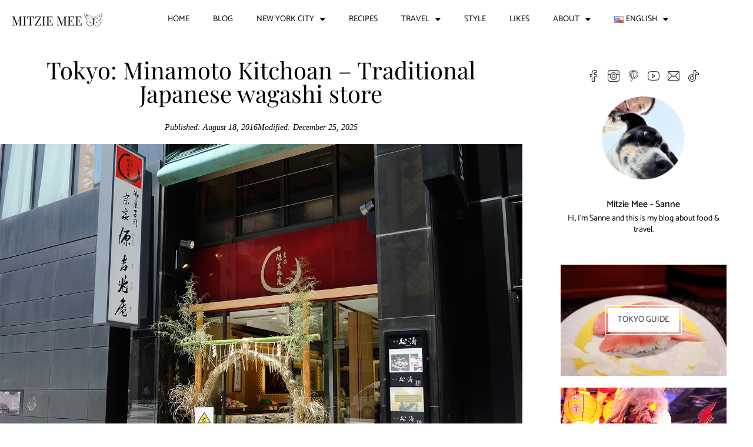

--- FILE ---
content_type: text/html; charset=UTF-8
request_url: https://mitziemee.com/minamoto-kitchoan-wagashi-shop-tokyo-guide/
body_size: 52094
content:
<!DOCTYPE html>
<html lang="en-US">
<head>
	<meta charset="UTF-8">
	<meta name="viewport" content="width=device-width, initial-scale=1.0, viewport-fit=cover" />		<link rel='preconnect' href='https://fonts.googleapis.com' />
<link rel='preconnect' href='https://fonts.gstatic.com' />
<meta http-equiv='x-dns-prefetch-control' content='on'>
<link rel='dns-prefetch' href='//fonts.googleapis.com' />
<link rel='dns-prefetch' href='//fonts.gstatic.com' />
<link rel='dns-prefetch' href='//s.gravatar.com' />
<link rel='dns-prefetch' href='//www.google-analytics.com' />
<meta name='robots' content='index, follow, max-image-preview:large, max-snippet:-1, max-video-preview:-1' />
	<style>img:is([sizes="auto" i], [sizes^="auto," i]) { contain-intrinsic-size: 3000px 1500px }</style>
	
	<!-- This site is optimized with the Yoast SEO plugin v26.6 - https://yoast.com/wordpress/plugins/seo/ -->
	<title>Tokyo: Minamoto Kitchoan in Ginza - Traditional Japanese wagashi store</title>
	<meta name="description" content="Tokyo Blog - Minamoto Kitchoan: Traditional Japanese sweets, wagashi, might be an acquired taste, and it might not be love at first bite, but when you first get hooked, it’s for life.The flavors are subtle and complex, but once they make sense, they stay with you. Minamoto Kitchoan is a premium Japanese wagashi shop, and whenever I’m in Tokyo, I make sure to stop by their flagship store." />
	<link rel="canonical" href="https://mitziemee.com/minamoto-kitchoan-wagashi-shop-tokyo-guide/" />
	<meta property="og:locale" content="en_US" />
	<meta property="og:type" content="article" />
	<meta property="og:title" content="Tokyo: Minamoto Kitchoan in Ginza - Traditional Japanese wagashi store" />
	<meta property="og:description" content="Tokyo Blog - Minamoto Kitchoan: Traditional Japanese sweets, wagashi, might be an acquired taste, and it might not be love at first bite, but when you first get hooked, it’s for life.The flavors are subtle and complex, but once they make sense, they stay with you. Minamoto Kitchoan is a premium Japanese wagashi shop, and whenever I’m in Tokyo, I make sure to stop by their flagship store." />
	<meta property="og:url" content="https://mitziemee.com/minamoto-kitchoan-wagashi-shop-tokyo-guide/" />
	<meta property="og:site_name" content="Mitzie Mee" />
	<meta property="article:publisher" content="https://www.facebook.com/mitziemee/" />
	<meta property="article:author" content="MitzieMeeNYC" />
	<meta property="article:published_time" content="2016-08-18T22:57:21+00:00" />
	<meta property="article:modified_time" content="2025-12-25T13:02:18+00:00" />
	<meta property="og:image" content="https://mitziemee.com/wp-content/uploads/2016/08/minamoto-kitchoan-thumb.jpg" />
	<meta property="og:image:width" content="1200" />
	<meta property="og:image:height" content="800" />
	<meta property="og:image:type" content="image/jpeg" />
	<meta name="author" content="Mitzie Mee - Sanne" />
	<meta name="twitter:card" content="summary_large_image" />
	<meta name="twitter:creator" content="@mitziemee" />
	<meta name="twitter:site" content="@mitziemee" />
	<meta name="twitter:label1" content="Written by" />
	<meta name="twitter:data1" content="Mitzie Mee - Sanne" />
	<meta name="twitter:label2" content="Est. reading time" />
	<meta name="twitter:data2" content="3 minutes" />
	<script type="application/ld+json" class="yoast-schema-graph">{"@context":"https://schema.org","@graph":[{"@type":"Article","@id":"https://mitziemee.com/minamoto-kitchoan-wagashi-shop-tokyo-guide/#article","isPartOf":{"@id":"https://mitziemee.com/minamoto-kitchoan-wagashi-shop-tokyo-guide/"},"author":{"name":"Mitzie Mee - Sanne","@id":"https://mitziemee.com/#/schema/person/1bb89afed675651fe10ea093efb24b0e"},"headline":"Tokyo: Minamoto Kitchoan &#8211; Traditional Japanese wagashi store","datePublished":"2016-08-18T22:57:21+00:00","dateModified":"2025-12-25T13:02:18+00:00","mainEntityOfPage":{"@id":"https://mitziemee.com/minamoto-kitchoan-wagashi-shop-tokyo-guide/"},"wordCount":214,"commentCount":0,"publisher":{"@id":"https://mitziemee.com/#organization"},"image":{"@id":"https://mitziemee.com/minamoto-kitchoan-wagashi-shop-tokyo-guide/#primaryimage"},"thumbnailUrl":"https://mitziemee.com/wp-content/uploads/2016/08/minamoto-kitchoan-thumb.jpg","articleSection":["Tokyo","Tokyo Blog","Tokyo Restaurants","Travel"],"inLanguage":"en-US","potentialAction":[{"@type":"CommentAction","name":"Comment","target":["https://mitziemee.com/minamoto-kitchoan-wagashi-shop-tokyo-guide/#respond"]}]},{"@type":"WebPage","@id":"https://mitziemee.com/minamoto-kitchoan-wagashi-shop-tokyo-guide/","url":"https://mitziemee.com/minamoto-kitchoan-wagashi-shop-tokyo-guide/","name":"Tokyo: Minamoto Kitchoan in Ginza - Traditional Japanese wagashi store","isPartOf":{"@id":"https://mitziemee.com/#website"},"primaryImageOfPage":{"@id":"https://mitziemee.com/minamoto-kitchoan-wagashi-shop-tokyo-guide/#primaryimage"},"image":{"@id":"https://mitziemee.com/minamoto-kitchoan-wagashi-shop-tokyo-guide/#primaryimage"},"thumbnailUrl":"https://mitziemee.com/wp-content/uploads/2016/08/minamoto-kitchoan-thumb.jpg","datePublished":"2016-08-18T22:57:21+00:00","dateModified":"2025-12-25T13:02:18+00:00","description":"Tokyo Blog - Minamoto Kitchoan: Traditional Japanese sweets, wagashi, might be an acquired taste, and it might not be love at first bite, but when you first get hooked, it’s for life.The flavors are subtle and complex, but once they make sense, they stay with you. Minamoto Kitchoan is a premium Japanese wagashi shop, and whenever I’m in Tokyo, I make sure to stop by their flagship store.","breadcrumb":{"@id":"https://mitziemee.com/minamoto-kitchoan-wagashi-shop-tokyo-guide/#breadcrumb"},"inLanguage":"en-US","potentialAction":[{"@type":"ReadAction","target":["https://mitziemee.com/minamoto-kitchoan-wagashi-shop-tokyo-guide/"]}]},{"@type":"ImageObject","inLanguage":"en-US","@id":"https://mitziemee.com/minamoto-kitchoan-wagashi-shop-tokyo-guide/#primaryimage","url":"https://mitziemee.com/wp-content/uploads/2016/08/minamoto-kitchoan-thumb.jpg","contentUrl":"https://mitziemee.com/wp-content/uploads/2016/08/minamoto-kitchoan-thumb.jpg","width":1200,"height":800,"caption":"Minamoto Kitchoan - Tokyo"},{"@type":"BreadcrumbList","@id":"https://mitziemee.com/minamoto-kitchoan-wagashi-shop-tokyo-guide/#breadcrumb","itemListElement":[{"@type":"ListItem","position":1,"name":"Home","item":"https://mitziemee.com/"},{"@type":"ListItem","position":2,"name":"Tokyo: Minamoto Kitchoan &#8211; Traditional Japanese wagashi store"}]},{"@type":"WebSite","@id":"https://mitziemee.com/#website","url":"https://mitziemee.com/","name":"Mitzie Mee","description":"Food &amp; Recipes - Travel &amp; Lifestyle - Everything New York City","publisher":{"@id":"https://mitziemee.com/#organization"},"potentialAction":[{"@type":"SearchAction","target":{"@type":"EntryPoint","urlTemplate":"https://mitziemee.com/?s={search_term_string}"},"query-input":{"@type":"PropertyValueSpecification","valueRequired":true,"valueName":"search_term_string"}}],"inLanguage":"en-US"},{"@type":"Organization","@id":"https://mitziemee.com/#organization","name":"Mitzie Mee","url":"https://mitziemee.com/","logo":{"@type":"ImageObject","inLanguage":"en-US","@id":"https://mitziemee.com/#/schema/logo/image/","url":"https://mitziemee.com/wp-content/uploads/2025/11/mm-nyc.jpg","contentUrl":"https://mitziemee.com/wp-content/uploads/2025/11/mm-nyc.jpg","width":1000,"height":667,"caption":"Mitzie Mee"},"image":{"@id":"https://mitziemee.com/#/schema/logo/image/"},"sameAs":["https://www.facebook.com/mitziemee/","https://x.com/mitziemee","https://www.instagram.com/mitziemee","https://tiktok.com/@mitziemee","https://www.pinterest.com/mitziemee/"]},{"@type":"Person","@id":"https://mitziemee.com/#/schema/person/1bb89afed675651fe10ea093efb24b0e","name":"Mitzie Mee - Sanne","image":{"@type":"ImageObject","inLanguage":"en-US","@id":"https://mitziemee.com/#/schema/person/image/","url":"https://mitziemee.com/wp-content/uploads/2023/10/cropped-nyc-2-96x96.jpg","contentUrl":"https://mitziemee.com/wp-content/uploads/2023/10/cropped-nyc-2-96x96.jpg","caption":"Mitzie Mee - Sanne"},"description":"Welcome to Mitzie Mee, my blog about food, travel, and everything New York City. I mostly blog about recipes, food, and restaurants, but you will also see posts about nightlife, things to see and places to stay around the world. Your feedback means a lot to me, so please don't hesitate to reach out with questions or comments :)","sameAs":["https://mitziemee.com","MitzieMeeNYC","mitziemee","https://www.youtube.com/@mitziemee"]}]}</script>
	<!-- / Yoast SEO plugin. -->


<link rel='dns-prefetch' href='//assets.pinterest.com' />
<link rel='dns-prefetch' href='//www.googletagmanager.com' />
<link rel='dns-prefetch' href='//stats.wp.com' />
<link rel='dns-prefetch' href='//fonts.googleapis.com' />
<link rel='dns-prefetch' href='//v0.wordpress.com' />
<link rel='dns-prefetch' href='//jetpack.wordpress.com' />
<link rel='dns-prefetch' href='//s0.wp.com' />
<link rel='dns-prefetch' href='//public-api.wordpress.com' />
<link rel='dns-prefetch' href='//0.gravatar.com' />
<link rel='dns-prefetch' href='//1.gravatar.com' />
<link rel='dns-prefetch' href='//2.gravatar.com' />
<link rel='dns-prefetch' href='//widgets.wp.com' />
<link rel="alternate" type="application/rss+xml" title="Mitzie Mee &raquo; Feed" href="https://mitziemee.com/feed/" />
<link rel="alternate" type="application/rss+xml" title="Mitzie Mee &raquo; Comments Feed" href="https://mitziemee.com/comments/feed/" />
<link rel="alternate" type="application/rss+xml" title="Mitzie Mee &raquo; Tokyo: Minamoto Kitchoan &#8211; Traditional Japanese wagashi store Comments Feed" href="https://mitziemee.com/minamoto-kitchoan-wagashi-shop-tokyo-guide/feed/" />
<script type="text/javascript">
/* <![CDATA[ */
window._wpemojiSettings = {"baseUrl":"https:\/\/s.w.org\/images\/core\/emoji\/16.0.1\/72x72\/","ext":".png","svgUrl":"https:\/\/s.w.org\/images\/core\/emoji\/16.0.1\/svg\/","svgExt":".svg","source":{"concatemoji":"https:\/\/mitziemee.com\/wp-includes\/js\/wp-emoji-release.min.js?ver=6.8.3"}};
/*! This file is auto-generated */
!function(s,n){var o,i,e;function c(e){try{var t={supportTests:e,timestamp:(new Date).valueOf()};sessionStorage.setItem(o,JSON.stringify(t))}catch(e){}}function p(e,t,n){e.clearRect(0,0,e.canvas.width,e.canvas.height),e.fillText(t,0,0);var t=new Uint32Array(e.getImageData(0,0,e.canvas.width,e.canvas.height).data),a=(e.clearRect(0,0,e.canvas.width,e.canvas.height),e.fillText(n,0,0),new Uint32Array(e.getImageData(0,0,e.canvas.width,e.canvas.height).data));return t.every(function(e,t){return e===a[t]})}function u(e,t){e.clearRect(0,0,e.canvas.width,e.canvas.height),e.fillText(t,0,0);for(var n=e.getImageData(16,16,1,1),a=0;a<n.data.length;a++)if(0!==n.data[a])return!1;return!0}function f(e,t,n,a){switch(t){case"flag":return n(e,"\ud83c\udff3\ufe0f\u200d\u26a7\ufe0f","\ud83c\udff3\ufe0f\u200b\u26a7\ufe0f")?!1:!n(e,"\ud83c\udde8\ud83c\uddf6","\ud83c\udde8\u200b\ud83c\uddf6")&&!n(e,"\ud83c\udff4\udb40\udc67\udb40\udc62\udb40\udc65\udb40\udc6e\udb40\udc67\udb40\udc7f","\ud83c\udff4\u200b\udb40\udc67\u200b\udb40\udc62\u200b\udb40\udc65\u200b\udb40\udc6e\u200b\udb40\udc67\u200b\udb40\udc7f");case"emoji":return!a(e,"\ud83e\udedf")}return!1}function g(e,t,n,a){var r="undefined"!=typeof WorkerGlobalScope&&self instanceof WorkerGlobalScope?new OffscreenCanvas(300,150):s.createElement("canvas"),o=r.getContext("2d",{willReadFrequently:!0}),i=(o.textBaseline="top",o.font="600 32px Arial",{});return e.forEach(function(e){i[e]=t(o,e,n,a)}),i}function t(e){var t=s.createElement("script");t.src=e,t.defer=!0,s.head.appendChild(t)}"undefined"!=typeof Promise&&(o="wpEmojiSettingsSupports",i=["flag","emoji"],n.supports={everything:!0,everythingExceptFlag:!0},e=new Promise(function(e){s.addEventListener("DOMContentLoaded",e,{once:!0})}),new Promise(function(t){var n=function(){try{var e=JSON.parse(sessionStorage.getItem(o));if("object"==typeof e&&"number"==typeof e.timestamp&&(new Date).valueOf()<e.timestamp+604800&&"object"==typeof e.supportTests)return e.supportTests}catch(e){}return null}();if(!n){if("undefined"!=typeof Worker&&"undefined"!=typeof OffscreenCanvas&&"undefined"!=typeof URL&&URL.createObjectURL&&"undefined"!=typeof Blob)try{var e="postMessage("+g.toString()+"("+[JSON.stringify(i),f.toString(),p.toString(),u.toString()].join(",")+"));",a=new Blob([e],{type:"text/javascript"}),r=new Worker(URL.createObjectURL(a),{name:"wpTestEmojiSupports"});return void(r.onmessage=function(e){c(n=e.data),r.terminate(),t(n)})}catch(e){}c(n=g(i,f,p,u))}t(n)}).then(function(e){for(var t in e)n.supports[t]=e[t],n.supports.everything=n.supports.everything&&n.supports[t],"flag"!==t&&(n.supports.everythingExceptFlag=n.supports.everythingExceptFlag&&n.supports[t]);n.supports.everythingExceptFlag=n.supports.everythingExceptFlag&&!n.supports.flag,n.DOMReady=!1,n.readyCallback=function(){n.DOMReady=!0}}).then(function(){return e}).then(function(){var e;n.supports.everything||(n.readyCallback(),(e=n.source||{}).concatemoji?t(e.concatemoji):e.wpemoji&&e.twemoji&&(t(e.twemoji),t(e.wpemoji)))}))}((window,document),window._wpemojiSettings);
/* ]]> */
</script>
<link rel='stylesheet' id='remodal-css' href='https://mitziemee.com/wp-content/plugins/wp-google-maps-pro/lib/remodal.css?ver=6.8.3' type='text/css' media='all' />
<link rel='stylesheet' id='remodal-default-theme-css' href='https://mitziemee.com/wp-content/plugins/wp-google-maps-pro/lib/remodal-default-theme.css?ver=6.8.3' type='text/css' media='all' />
<link rel='stylesheet' id='wpgmza-marker-library-dialog-css' href='https://mitziemee.com/wp-content/plugins/wp-google-maps-pro/css/marker-library-dialog.css?ver=6.8.3' type='text/css' media='all' />
<link rel='stylesheet' id='penci-folding-css' href='https://mitziemee.com/wp-content/themes/soledad/inc/elementor/assets/css/fold.css?ver=8.7.0' type='text/css' media='all' />
<style id='wp-emoji-styles-inline-css' type='text/css'>

	img.wp-smiley, img.emoji {
		display: inline !important;
		border: none !important;
		box-shadow: none !important;
		height: 1em !important;
		width: 1em !important;
		margin: 0 0.07em !important;
		vertical-align: -0.1em !important;
		background: none !important;
		padding: 0 !important;
	}
</style>
<link rel='stylesheet' id='wp-block-library-css' href='https://mitziemee.com/wp-includes/css/dist/block-library/style.min.css?ver=6.8.3' type='text/css' media='all' />
<style id='wp-block-library-theme-inline-css' type='text/css'>
.wp-block-audio :where(figcaption){color:#555;font-size:13px;text-align:center}.is-dark-theme .wp-block-audio :where(figcaption){color:#ffffffa6}.wp-block-audio{margin:0 0 1em}.wp-block-code{border:1px solid #ccc;border-radius:4px;font-family:Menlo,Consolas,monaco,monospace;padding:.8em 1em}.wp-block-embed :where(figcaption){color:#555;font-size:13px;text-align:center}.is-dark-theme .wp-block-embed :where(figcaption){color:#ffffffa6}.wp-block-embed{margin:0 0 1em}.blocks-gallery-caption{color:#555;font-size:13px;text-align:center}.is-dark-theme .blocks-gallery-caption{color:#ffffffa6}:root :where(.wp-block-image figcaption){color:#555;font-size:13px;text-align:center}.is-dark-theme :root :where(.wp-block-image figcaption){color:#ffffffa6}.wp-block-image{margin:0 0 1em}.wp-block-pullquote{border-bottom:4px solid;border-top:4px solid;color:currentColor;margin-bottom:1.75em}.wp-block-pullquote cite,.wp-block-pullquote footer,.wp-block-pullquote__citation{color:currentColor;font-size:.8125em;font-style:normal;text-transform:uppercase}.wp-block-quote{border-left:.25em solid;margin:0 0 1.75em;padding-left:1em}.wp-block-quote cite,.wp-block-quote footer{color:currentColor;font-size:.8125em;font-style:normal;position:relative}.wp-block-quote:where(.has-text-align-right){border-left:none;border-right:.25em solid;padding-left:0;padding-right:1em}.wp-block-quote:where(.has-text-align-center){border:none;padding-left:0}.wp-block-quote.is-large,.wp-block-quote.is-style-large,.wp-block-quote:where(.is-style-plain){border:none}.wp-block-search .wp-block-search__label{font-weight:700}.wp-block-search__button{border:1px solid #ccc;padding:.375em .625em}:where(.wp-block-group.has-background){padding:1.25em 2.375em}.wp-block-separator.has-css-opacity{opacity:.4}.wp-block-separator{border:none;border-bottom:2px solid;margin-left:auto;margin-right:auto}.wp-block-separator.has-alpha-channel-opacity{opacity:1}.wp-block-separator:not(.is-style-wide):not(.is-style-dots){width:100px}.wp-block-separator.has-background:not(.is-style-dots){border-bottom:none;height:1px}.wp-block-separator.has-background:not(.is-style-wide):not(.is-style-dots){height:2px}.wp-block-table{margin:0 0 1em}.wp-block-table td,.wp-block-table th{word-break:normal}.wp-block-table :where(figcaption){color:#555;font-size:13px;text-align:center}.is-dark-theme .wp-block-table :where(figcaption){color:#ffffffa6}.wp-block-video :where(figcaption){color:#555;font-size:13px;text-align:center}.is-dark-theme .wp-block-video :where(figcaption){color:#ffffffa6}.wp-block-video{margin:0 0 1em}:root :where(.wp-block-template-part.has-background){margin-bottom:0;margin-top:0;padding:1.25em 2.375em}
</style>
<style id='classic-theme-styles-inline-css' type='text/css'>
/*! This file is auto-generated */
.wp-block-button__link{color:#fff;background-color:#32373c;border-radius:9999px;box-shadow:none;text-decoration:none;padding:calc(.667em + 2px) calc(1.333em + 2px);font-size:1.125em}.wp-block-file__button{background:#32373c;color:#fff;text-decoration:none}
</style>
<style id='block-soledad-style-inline-css' type='text/css'>
.pchead-e-block{--pcborder-cl:#dedede;--pcaccent-cl:#6eb48c}.heading1-style-1>h1,.heading1-style-2>h1,.heading2-style-1>h2,.heading2-style-2>h2,.heading3-style-1>h3,.heading3-style-2>h3,.heading4-style-1>h4,.heading4-style-2>h4,.heading5-style-1>h5,.heading5-style-2>h5{padding-bottom:8px;border-bottom:1px solid var(--pcborder-cl);overflow:hidden}.heading1-style-2>h1,.heading2-style-2>h2,.heading3-style-2>h3,.heading4-style-2>h4,.heading5-style-2>h5{border-bottom-width:0;position:relative}.heading1-style-2>h1:before,.heading2-style-2>h2:before,.heading3-style-2>h3:before,.heading4-style-2>h4:before,.heading5-style-2>h5:before{content:'';width:50px;height:2px;bottom:0;left:0;z-index:2;background:var(--pcaccent-cl);position:absolute}.heading1-style-2>h1:after,.heading2-style-2>h2:after,.heading3-style-2>h3:after,.heading4-style-2>h4:after,.heading5-style-2>h5:after{content:'';width:100%;height:2px;bottom:0;left:20px;z-index:1;background:var(--pcborder-cl);position:absolute}.heading1-style-3>h1,.heading1-style-4>h1,.heading2-style-3>h2,.heading2-style-4>h2,.heading3-style-3>h3,.heading3-style-4>h3,.heading4-style-3>h4,.heading4-style-4>h4,.heading5-style-3>h5,.heading5-style-4>h5{position:relative;padding-left:20px}.heading1-style-3>h1:before,.heading1-style-4>h1:before,.heading2-style-3>h2:before,.heading2-style-4>h2:before,.heading3-style-3>h3:before,.heading3-style-4>h3:before,.heading4-style-3>h4:before,.heading4-style-4>h4:before,.heading5-style-3>h5:before,.heading5-style-4>h5:before{width:10px;height:100%;content:'';position:absolute;top:0;left:0;bottom:0;background:var(--pcaccent-cl)}.heading1-style-4>h1,.heading2-style-4>h2,.heading3-style-4>h3,.heading4-style-4>h4,.heading5-style-4>h5{padding:10px 20px;background:#f1f1f1}.heading1-style-5>h1,.heading2-style-5>h2,.heading3-style-5>h3,.heading4-style-5>h4,.heading5-style-5>h5{position:relative;z-index:1}.heading1-style-5>h1:before,.heading2-style-5>h2:before,.heading3-style-5>h3:before,.heading4-style-5>h4:before,.heading5-style-5>h5:before{content:"";position:absolute;left:0;bottom:0;width:200px;height:50%;transform:skew(-25deg) translateX(0);background:var(--pcaccent-cl);z-index:-1;opacity:.4}.heading1-style-6>h1,.heading2-style-6>h2,.heading3-style-6>h3,.heading4-style-6>h4,.heading5-style-6>h5{text-decoration:underline;text-underline-offset:2px;text-decoration-thickness:4px;text-decoration-color:var(--pcaccent-cl)}
</style>
<link rel='stylesheet' id='mediaelement-css' href='https://mitziemee.com/wp-includes/js/mediaelement/mediaelementplayer-legacy.min.css?ver=4.2.17' type='text/css' media='all' />
<link rel='stylesheet' id='wp-mediaelement-css' href='https://mitziemee.com/wp-includes/js/mediaelement/wp-mediaelement.min.css?ver=6.8.3' type='text/css' media='all' />
<style id='jetpack-sharing-buttons-style-inline-css' type='text/css'>
.jetpack-sharing-buttons__services-list{display:flex;flex-direction:row;flex-wrap:wrap;gap:0;list-style-type:none;margin:5px;padding:0}.jetpack-sharing-buttons__services-list.has-small-icon-size{font-size:12px}.jetpack-sharing-buttons__services-list.has-normal-icon-size{font-size:16px}.jetpack-sharing-buttons__services-list.has-large-icon-size{font-size:24px}.jetpack-sharing-buttons__services-list.has-huge-icon-size{font-size:36px}@media print{.jetpack-sharing-buttons__services-list{display:none!important}}.editor-styles-wrapper .wp-block-jetpack-sharing-buttons{gap:0;padding-inline-start:0}ul.jetpack-sharing-buttons__services-list.has-background{padding:1.25em 2.375em}
</style>
<link rel='stylesheet' id='wpzoom-rcb-block-style-css-css' href='https://mitziemee.com/wp-content/plugins/recipe-card-blocks-by-wpzoom-pro/dist/blocks.style.build.css?ver=6.2.0' type='text/css' media='all' />
<style id='wpzoom-rcb-block-style-css-inline-css' type='text/css'>

                    .wp-block-wpzoom-recipe-card-block-recipe-card ul.wpzoom-rating-stars>li.wpz-star-icon,
                    .wpzoom-rcb-comment-rating-form .wpzoom-rcb-comment-rating-stars label span.wpz-star-icon,
                    .wpzoom-rcb-comment-rating .wpzoom-rcb-comment-rating-stars span.wpz-star-icon,
                    ul.wpzoom-rating-stars > li.wpz-star-icon {
                        color: #F2A123;
                    }
                    .wp-block-wpzoom-recipe-card-block-recipe-card .recipe-card-cta-instagram .cta-text-subtitle {
                        color: #FFFFFF;
                    }
                    .wp-block-wpzoom-recipe-card-block-recipe-card .recipe-card-cta-instagram .cta-brand-icon svg path {
                        fill: #E1306C !important;
                    }
                    .wp-block-wpzoom-recipe-card-block-recipe-card .recipe-card-cta-pinterest .cta-text-subtitle {
                        color: #FFFFFF;
                    }
                    .wp-block-wpzoom-recipe-card-block-recipe-card .recipe-card-cta-pinterest .cta-brand-icon svg {
                        color: #E60023;
                    }
                    .wp-block-wpzoom-recipe-card-block-recipe-card .recipe-card-cta-facebook .cta-text-subtitle {
                        color: #FFFFFF;
                    }
                    .wp-block-wpzoom-recipe-card-block-recipe-card .recipe-card-cta-facebook .cta-brand-icon svg {
                        color: #4267B2;
                    }
                    /* WooCommerce Add to Cart Button Styling */
                    .wp-block-wpzoom-recipe-card-block-recipe-card .ingredient-add-to-cart-wrapper .woocommerce-add-to-cart,
                    .wp-block-wpzoom-recipe-card-block-recipe-card .ingredient-add-to-cart-wrapper .single_add_to_cart_button,
                    .wp-block-wpzoom-recipe-card-block-recipe-card .ingredient-add-to-cart-wrapper .wc-forward,
                    .wp-block-wpzoom-recipe-card-block-recipe-card .ingredient-add-to-cart-wrapper a.button,
                    .wp-block-wpzoom-recipe-card-block-recipe-card .ingredient-add-to-cart-wrapper input[type="submit"],
                    .wp-block-wpzoom-recipe-card-block-recipe-card .ingredients-add-all-to-cart .add-all-to-cart-button {
                        background-color: #289283 !important;
                        border-color: #289283;
                    }

                    .wp-block-wpzoom-recipe-card-block-recipe-card .ingredients-add-all-to-cart .view-cart-button {
                        border-color: #289283;
                        color: #289283;
                    }

                    .wp-block-wpzoom-recipe-card-block-recipe-card .ingredient-add-to-cart-wrapper .woocommerce-ingredient-add-to-cart a.add_to_cart_button.added {
                        background: #fff !important;
                        border-color: #289283;
                        color: #289283;
                    }

                    .wp-block-wpzoom-recipe-card-block-recipe-card .ingredient-product-details .product-details-icon,
                    .wp-block-wpzoom-recipe-card-block-recipe-card .ingredient-add-to-cart-wrapper .woocommerce-ingredient-add-to-cart a.add_to_cart_button.added:hover {
                        color: #289283 !important;
                    }

                    /* Hover states */
                    .wp-block-wpzoom-recipe-card-block-recipe-card .ingredient-add-to-cart-wrapper .woocommerce-add-to-cart:hover,
                    .wp-block-wpzoom-recipe-card-block-recipe-card .ingredient-add-to-cart-wrapper .single_add_to_cart_button:hover,
                    .wp-block-wpzoom-recipe-card-block-recipe-card .ingredient-add-to-cart-wrapper .wc-forward:hover,
                    .wp-block-wpzoom-recipe-card-block-recipe-card .ingredient-add-to-cart-wrapper a.button:hover,
                    .wp-block-wpzoom-recipe-card-block-recipe-card .ingredient-add-to-cart-wrapper input[type="submit"]:hover,
                    .wp-block-wpzoom-recipe-card-block-recipe-card .ingredients-add-all-to-cart .add-all-to-cart-button:hover,
                    .wp-block-wpzoom-recipe-card-block-recipe-card .ingredients-add-all-to-cart .view-cart-button:hover {
                        border-color: #248376 !important;
                    }

                    .wp-block-wpzoom-recipe-card-block-recipe-card .ingredients-add-all-to-cart .view-cart-button:hover {
                        background: #289283;
                    }
</style>
<link rel='stylesheet' id='wpzoom-rcb-block-icon-fonts-css-css' href='https://mitziemee.com/wp-content/plugins/recipe-card-blocks-by-wpzoom-pro/dist/assets/css/icon-fonts.build.css?ver=6.2.0' type='text/css' media='all' />
<style id='global-styles-inline-css' type='text/css'>
:root{--wp--preset--aspect-ratio--square: 1;--wp--preset--aspect-ratio--4-3: 4/3;--wp--preset--aspect-ratio--3-4: 3/4;--wp--preset--aspect-ratio--3-2: 3/2;--wp--preset--aspect-ratio--2-3: 2/3;--wp--preset--aspect-ratio--16-9: 16/9;--wp--preset--aspect-ratio--9-16: 9/16;--wp--preset--color--black: #000000;--wp--preset--color--cyan-bluish-gray: #abb8c3;--wp--preset--color--white: #ffffff;--wp--preset--color--pale-pink: #f78da7;--wp--preset--color--vivid-red: #cf2e2e;--wp--preset--color--luminous-vivid-orange: #ff6900;--wp--preset--color--luminous-vivid-amber: #fcb900;--wp--preset--color--light-green-cyan: #7bdcb5;--wp--preset--color--vivid-green-cyan: #00d084;--wp--preset--color--pale-cyan-blue: #8ed1fc;--wp--preset--color--vivid-cyan-blue: #0693e3;--wp--preset--color--vivid-purple: #9b51e0;--wp--preset--gradient--vivid-cyan-blue-to-vivid-purple: linear-gradient(135deg,rgba(6,147,227,1) 0%,rgb(155,81,224) 100%);--wp--preset--gradient--light-green-cyan-to-vivid-green-cyan: linear-gradient(135deg,rgb(122,220,180) 0%,rgb(0,208,130) 100%);--wp--preset--gradient--luminous-vivid-amber-to-luminous-vivid-orange: linear-gradient(135deg,rgba(252,185,0,1) 0%,rgba(255,105,0,1) 100%);--wp--preset--gradient--luminous-vivid-orange-to-vivid-red: linear-gradient(135deg,rgba(255,105,0,1) 0%,rgb(207,46,46) 100%);--wp--preset--gradient--very-light-gray-to-cyan-bluish-gray: linear-gradient(135deg,rgb(238,238,238) 0%,rgb(169,184,195) 100%);--wp--preset--gradient--cool-to-warm-spectrum: linear-gradient(135deg,rgb(74,234,220) 0%,rgb(151,120,209) 20%,rgb(207,42,186) 40%,rgb(238,44,130) 60%,rgb(251,105,98) 80%,rgb(254,248,76) 100%);--wp--preset--gradient--blush-light-purple: linear-gradient(135deg,rgb(255,206,236) 0%,rgb(152,150,240) 100%);--wp--preset--gradient--blush-bordeaux: linear-gradient(135deg,rgb(254,205,165) 0%,rgb(254,45,45) 50%,rgb(107,0,62) 100%);--wp--preset--gradient--luminous-dusk: linear-gradient(135deg,rgb(255,203,112) 0%,rgb(199,81,192) 50%,rgb(65,88,208) 100%);--wp--preset--gradient--pale-ocean: linear-gradient(135deg,rgb(255,245,203) 0%,rgb(182,227,212) 50%,rgb(51,167,181) 100%);--wp--preset--gradient--electric-grass: linear-gradient(135deg,rgb(202,248,128) 0%,rgb(113,206,126) 100%);--wp--preset--gradient--midnight: linear-gradient(135deg,rgb(2,3,129) 0%,rgb(40,116,252) 100%);--wp--preset--font-size--small: 12px;--wp--preset--font-size--medium: 20px;--wp--preset--font-size--large: 32px;--wp--preset--font-size--x-large: 42px;--wp--preset--font-size--normal: 14px;--wp--preset--font-size--huge: 42px;--wp--preset--spacing--20: 0.44rem;--wp--preset--spacing--30: 0.67rem;--wp--preset--spacing--40: 1rem;--wp--preset--spacing--50: 1.5rem;--wp--preset--spacing--60: 2.25rem;--wp--preset--spacing--70: 3.38rem;--wp--preset--spacing--80: 5.06rem;--wp--preset--shadow--natural: 6px 6px 9px rgba(0, 0, 0, 0.2);--wp--preset--shadow--deep: 12px 12px 50px rgba(0, 0, 0, 0.4);--wp--preset--shadow--sharp: 6px 6px 0px rgba(0, 0, 0, 0.2);--wp--preset--shadow--outlined: 6px 6px 0px -3px rgba(255, 255, 255, 1), 6px 6px rgba(0, 0, 0, 1);--wp--preset--shadow--crisp: 6px 6px 0px rgba(0, 0, 0, 1);}:where(.is-layout-flex){gap: 0.5em;}:where(.is-layout-grid){gap: 0.5em;}body .is-layout-flex{display: flex;}.is-layout-flex{flex-wrap: wrap;align-items: center;}.is-layout-flex > :is(*, div){margin: 0;}body .is-layout-grid{display: grid;}.is-layout-grid > :is(*, div){margin: 0;}:where(.wp-block-columns.is-layout-flex){gap: 2em;}:where(.wp-block-columns.is-layout-grid){gap: 2em;}:where(.wp-block-post-template.is-layout-flex){gap: 1.25em;}:where(.wp-block-post-template.is-layout-grid){gap: 1.25em;}.has-black-color{color: var(--wp--preset--color--black) !important;}.has-cyan-bluish-gray-color{color: var(--wp--preset--color--cyan-bluish-gray) !important;}.has-white-color{color: var(--wp--preset--color--white) !important;}.has-pale-pink-color{color: var(--wp--preset--color--pale-pink) !important;}.has-vivid-red-color{color: var(--wp--preset--color--vivid-red) !important;}.has-luminous-vivid-orange-color{color: var(--wp--preset--color--luminous-vivid-orange) !important;}.has-luminous-vivid-amber-color{color: var(--wp--preset--color--luminous-vivid-amber) !important;}.has-light-green-cyan-color{color: var(--wp--preset--color--light-green-cyan) !important;}.has-vivid-green-cyan-color{color: var(--wp--preset--color--vivid-green-cyan) !important;}.has-pale-cyan-blue-color{color: var(--wp--preset--color--pale-cyan-blue) !important;}.has-vivid-cyan-blue-color{color: var(--wp--preset--color--vivid-cyan-blue) !important;}.has-vivid-purple-color{color: var(--wp--preset--color--vivid-purple) !important;}.has-black-background-color{background-color: var(--wp--preset--color--black) !important;}.has-cyan-bluish-gray-background-color{background-color: var(--wp--preset--color--cyan-bluish-gray) !important;}.has-white-background-color{background-color: var(--wp--preset--color--white) !important;}.has-pale-pink-background-color{background-color: var(--wp--preset--color--pale-pink) !important;}.has-vivid-red-background-color{background-color: var(--wp--preset--color--vivid-red) !important;}.has-luminous-vivid-orange-background-color{background-color: var(--wp--preset--color--luminous-vivid-orange) !important;}.has-luminous-vivid-amber-background-color{background-color: var(--wp--preset--color--luminous-vivid-amber) !important;}.has-light-green-cyan-background-color{background-color: var(--wp--preset--color--light-green-cyan) !important;}.has-vivid-green-cyan-background-color{background-color: var(--wp--preset--color--vivid-green-cyan) !important;}.has-pale-cyan-blue-background-color{background-color: var(--wp--preset--color--pale-cyan-blue) !important;}.has-vivid-cyan-blue-background-color{background-color: var(--wp--preset--color--vivid-cyan-blue) !important;}.has-vivid-purple-background-color{background-color: var(--wp--preset--color--vivid-purple) !important;}.has-black-border-color{border-color: var(--wp--preset--color--black) !important;}.has-cyan-bluish-gray-border-color{border-color: var(--wp--preset--color--cyan-bluish-gray) !important;}.has-white-border-color{border-color: var(--wp--preset--color--white) !important;}.has-pale-pink-border-color{border-color: var(--wp--preset--color--pale-pink) !important;}.has-vivid-red-border-color{border-color: var(--wp--preset--color--vivid-red) !important;}.has-luminous-vivid-orange-border-color{border-color: var(--wp--preset--color--luminous-vivid-orange) !important;}.has-luminous-vivid-amber-border-color{border-color: var(--wp--preset--color--luminous-vivid-amber) !important;}.has-light-green-cyan-border-color{border-color: var(--wp--preset--color--light-green-cyan) !important;}.has-vivid-green-cyan-border-color{border-color: var(--wp--preset--color--vivid-green-cyan) !important;}.has-pale-cyan-blue-border-color{border-color: var(--wp--preset--color--pale-cyan-blue) !important;}.has-vivid-cyan-blue-border-color{border-color: var(--wp--preset--color--vivid-cyan-blue) !important;}.has-vivid-purple-border-color{border-color: var(--wp--preset--color--vivid-purple) !important;}.has-vivid-cyan-blue-to-vivid-purple-gradient-background{background: var(--wp--preset--gradient--vivid-cyan-blue-to-vivid-purple) !important;}.has-light-green-cyan-to-vivid-green-cyan-gradient-background{background: var(--wp--preset--gradient--light-green-cyan-to-vivid-green-cyan) !important;}.has-luminous-vivid-amber-to-luminous-vivid-orange-gradient-background{background: var(--wp--preset--gradient--luminous-vivid-amber-to-luminous-vivid-orange) !important;}.has-luminous-vivid-orange-to-vivid-red-gradient-background{background: var(--wp--preset--gradient--luminous-vivid-orange-to-vivid-red) !important;}.has-very-light-gray-to-cyan-bluish-gray-gradient-background{background: var(--wp--preset--gradient--very-light-gray-to-cyan-bluish-gray) !important;}.has-cool-to-warm-spectrum-gradient-background{background: var(--wp--preset--gradient--cool-to-warm-spectrum) !important;}.has-blush-light-purple-gradient-background{background: var(--wp--preset--gradient--blush-light-purple) !important;}.has-blush-bordeaux-gradient-background{background: var(--wp--preset--gradient--blush-bordeaux) !important;}.has-luminous-dusk-gradient-background{background: var(--wp--preset--gradient--luminous-dusk) !important;}.has-pale-ocean-gradient-background{background: var(--wp--preset--gradient--pale-ocean) !important;}.has-electric-grass-gradient-background{background: var(--wp--preset--gradient--electric-grass) !important;}.has-midnight-gradient-background{background: var(--wp--preset--gradient--midnight) !important;}.has-small-font-size{font-size: var(--wp--preset--font-size--small) !important;}.has-medium-font-size{font-size: var(--wp--preset--font-size--medium) !important;}.has-large-font-size{font-size: var(--wp--preset--font-size--large) !important;}.has-x-large-font-size{font-size: var(--wp--preset--font-size--x-large) !important;}
:where(.wp-block-post-template.is-layout-flex){gap: 1.25em;}:where(.wp-block-post-template.is-layout-grid){gap: 1.25em;}
:where(.wp-block-columns.is-layout-flex){gap: 2em;}:where(.wp-block-columns.is-layout-grid){gap: 2em;}
:root :where(.wp-block-pullquote){font-size: 1.5em;line-height: 1.6;}
</style>
<link rel='stylesheet' id='lasso-live-css' href='https://mitziemee.com/wp-content/plugins/lasso/admin/assets/css/lasso-live.min.css?ver=1765180429' type='text/css' media='all' />
<link rel='stylesheet' id='lasso-table-frontend-css' href='https://mitziemee.com/wp-content/plugins/lasso/admin/assets/css/lasso-table-frontend.min.css?ver=1765180429' type='text/css' media='all' />
<link rel='stylesheet' id='penci-soledad-parent-style-css' href='https://mitziemee.com/wp-content/themes/soledad/style.css?ver=6.8.3' type='text/css' media='all' />
<link rel='stylesheet' id='penci-fonts-css' href='https://fonts.googleapis.com/css?family=Catamaran%3A300%2C300italic%2C400%2C400italic%2C500%2C500italic%2C600%2C600italic%2C700%2C700italic%2C800%2C800italic%26subset%3Dlatin%2Ccyrillic%2Ccyrillic-ext%2Cgreek%2Cgreek-ext%2Clatin-ext&#038;display=swap&#038;ver=8.7.0' type='text/css' media='' />
<link rel='stylesheet' id='penci-main-style-css' href='https://mitziemee.com/wp-content/themes/soledad/main.css?ver=8.7.0' type='text/css' media='all' />
<link rel='stylesheet' id='penci-swiper-bundle-css' href='https://mitziemee.com/wp-content/themes/soledad/css/swiper-bundle.min.css?ver=8.7.0' type='text/css' media='all' />
<link rel='stylesheet' id='penci-font-awesomeold-css' href='https://mitziemee.com/wp-content/themes/soledad/css/font-awesome.4.7.0.swap.min.css?ver=4.7.0' type='text/css' media='all' />
<link rel='stylesheet' id='penci_icon-css' href='https://mitziemee.com/wp-content/themes/soledad/css/penci-icon.css?ver=8.7.0' type='text/css' media='all' />
<link rel='stylesheet' id='penci_style-css' href='https://mitziemee.com/wp-content/themes/soledad-child/style.css?ver=8.7.0' type='text/css' media='all' />
<link rel='stylesheet' id='penci_social_counter-css' href='https://mitziemee.com/wp-content/themes/soledad/css/social-counter.css?ver=8.7.0' type='text/css' media='all' />
<link rel='stylesheet' id='jetpack_likes-css' href='https://mitziemee.com/wp-content/plugins/jetpack/modules/likes/style.css?ver=15.3.1' type='text/css' media='all' />
<link rel='stylesheet' id='elementor-icons-css' href='https://mitziemee.com/wp-content/plugins/elementor/assets/lib/eicons/css/elementor-icons.min.css?ver=5.45.0' type='text/css' media='all' />
<link rel='stylesheet' id='elementor-frontend-css' href='https://mitziemee.com/wp-content/plugins/elementor/assets/css/frontend.min.css?ver=3.34.0' type='text/css' media='all' />
<style id='elementor-frontend-inline-css' type='text/css'>
.elementor-kit-72440{--e-global-color-primary:#6EC1E4;--e-global-color-secondary:#54595F;--e-global-color-text:#7A7A7A;--e-global-color-accent:#61CE70;--e-global-color-50dd8c4f:#4054B2;--e-global-color-6b5cfec6:#23A455;--e-global-color-e01c214:#000;--e-global-color-4a7458bd:#FFF;}.elementor-kit-72440 e-page-transition{background-color:#FFBC7D;}.elementor-kit-72440 p{margin-block-end:1.8em;}.elementor-kit-72440 h1{color:#000000;}.elementor-kit-72440 h2{color:#000000;font-family:"Catamaran", Times New Roman;font-size:25px;font-weight:700;line-height:1.6em;}.elementor-kit-72440 h3{color:#000000;font-size:20px;font-weight:600;}.elementor-kit-72440 button,.elementor-kit-72440 input[type="button"],.elementor-kit-72440 input[type="submit"],.elementor-kit-72440 .elementor-button{font-family:"Catamaran", Times New Roman;font-weight:400;text-transform:uppercase;}.elementor-section.elementor-section-boxed > .elementor-container{max-width:1140px;}.e-con{--container-max-width:1140px;}.elementor-widget:not(:last-child){margin-block-end:20px;}.elementor-element{--widgets-spacing:20px 20px;--widgets-spacing-row:20px;--widgets-spacing-column:20px;}{}h1.entry-title{display:var(--page-title-display);}@media(max-width:1024px){.elementor-section.elementor-section-boxed > .elementor-container{max-width:1024px;}.e-con{--container-max-width:1024px;}}@media(max-width:767px){.elementor-kit-72440{font-size:16px;}.elementor-section.elementor-section-boxed > .elementor-container{max-width:767px;}.e-con{--container-max-width:767px;}}
.elementor-78043 .elementor-element.elementor-element-bb99602 > .elementor-container{max-width:1275px;}.elementor-78043 .elementor-element.elementor-element-bb99602{margin-top:0px;margin-bottom:0px;padding:0px 0px 0px 0px;}.elementor-78043 .elementor-element.elementor-element-c756a9c > .elementor-widget-container{margin:5px 0px 0px 0px;padding:0px 0px 0px 0px;}.elementor-78043 .elementor-element.elementor-element-c756a9c{text-align:start;}.elementor-78043 .elementor-element.elementor-element-c756a9c img{width:175px;max-width:200px;}.elementor-78043 .elementor-element.elementor-element-bf209f8 .elementor-nav-menu .elementor-item{font-family:"Catamaran", Times New Roman;font-size:14px;font-weight:400;text-transform:uppercase;}.elementor-78043 .elementor-element.elementor-element-bf209f8 .elementor-nav-menu--main .elementor-item{color:#000000;fill:#000000;}.elementor-78043 .elementor-element.elementor-element-bf209f8 .elementor-nav-menu--main .elementor-item:hover,
					.elementor-78043 .elementor-element.elementor-element-bf209f8 .elementor-nav-menu--main .elementor-item.elementor-item-active,
					.elementor-78043 .elementor-element.elementor-element-bf209f8 .elementor-nav-menu--main .elementor-item.highlighted,
					.elementor-78043 .elementor-element.elementor-element-bf209f8 .elementor-nav-menu--main .elementor-item:focus{color:#000000;fill:#000000;}.elementor-78043 .elementor-element.elementor-element-bf209f8 .elementor-nav-menu--main .elementor-item.elementor-item-active{color:#000000;}.elementor-78043 .elementor-element.elementor-element-bf209f8 .elementor-nav-menu--dropdown a, .elementor-78043 .elementor-element.elementor-element-bf209f8 .elementor-menu-toggle{color:#000000;fill:#000000;}.elementor-78043 .elementor-element.elementor-element-bf209f8 .elementor-nav-menu--dropdown{background-color:#FFFFFF;}.elementor-78043 .elementor-element.elementor-element-bf209f8 .elementor-nav-menu--dropdown a:hover,
					.elementor-78043 .elementor-element.elementor-element-bf209f8 .elementor-nav-menu--dropdown a:focus,
					.elementor-78043 .elementor-element.elementor-element-bf209f8 .elementor-nav-menu--dropdown a.elementor-item-active,
					.elementor-78043 .elementor-element.elementor-element-bf209f8 .elementor-nav-menu--dropdown a.highlighted,
					.elementor-78043 .elementor-element.elementor-element-bf209f8 .elementor-menu-toggle:hover,
					.elementor-78043 .elementor-element.elementor-element-bf209f8 .elementor-menu-toggle:focus{color:#000000;}.elementor-78043 .elementor-element.elementor-element-bf209f8 .elementor-nav-menu--dropdown a:hover,
					.elementor-78043 .elementor-element.elementor-element-bf209f8 .elementor-nav-menu--dropdown a:focus,
					.elementor-78043 .elementor-element.elementor-element-bf209f8 .elementor-nav-menu--dropdown a.elementor-item-active,
					.elementor-78043 .elementor-element.elementor-element-bf209f8 .elementor-nav-menu--dropdown a.highlighted{background-color:#FFFFFF;}.elementor-78043 .elementor-element.elementor-element-bf209f8 .elementor-nav-menu--dropdown .elementor-item, .elementor-78043 .elementor-element.elementor-element-bf209f8 .elementor-nav-menu--dropdown  .elementor-sub-item{font-family:"Catamaran", Times New Roman;font-size:14px;}.elementor-78043 .elementor-element.elementor-element-bf209f8 .elementor-nav-menu--dropdown li:not(:last-child){border-style:none;}.elementor-theme-builder-content-area{height:400px;}.elementor-location-header:before, .elementor-location-footer:before{content:"";display:table;clear:both;}@media(min-width:768px){.elementor-78043 .elementor-element.elementor-element-9a8a44d{width:20%;}.elementor-78043 .elementor-element.elementor-element-c8ec412{width:80%;}}@media(max-width:1024px) and (min-width:768px){.elementor-78043 .elementor-element.elementor-element-9a8a44d{width:100%;}.elementor-78043 .elementor-element.elementor-element-c8ec412{width:100%;}}@media(max-width:1024px){.elementor-78043 .elementor-element.elementor-element-c756a9c{text-align:center;}}@media(max-width:767px){.elementor-78043 .elementor-element.elementor-element-c8ec412{width:100%;}.elementor-78043 .elementor-element.elementor-element-bf209f8 .elementor-nav-menu--main .elementor-item{padding-left:12px;padding-right:12px;padding-top:10px;padding-bottom:10px;}}
.elementor-74382 .elementor-element.elementor-element-f0fdb89 > .elementor-container{max-width:1400px;}.elementor-74382 .elementor-element.elementor-element-ce49986{--divider-border-style:solid;--divider-color:#000;--divider-border-width:1px;}.elementor-74382 .elementor-element.elementor-element-ce49986 .elementor-divider-separator{width:100%;}.elementor-74382 .elementor-element.elementor-element-ce49986 .elementor-divider{padding-block-start:15px;padding-block-end:15px;}.elementor-74382 .elementor-element.elementor-element-e66a71d > .elementor-container{max-width:1400px;}.elementor-74382 .elementor-element.elementor-element-66a2d0c > .elementor-element-populated{margin:0px 0px 0px 0px;--e-column-margin-right:0px;--e-column-margin-left:0px;padding:0px 0px 0px 0px;}.elementor-74382 .elementor-element.elementor-element-f705161 > .elementor-widget-container{margin:0px 0px 0px 0px;padding:0px 0px 0px 0px;}.elementor-74382 .elementor-element.elementor-element-f705161 p{margin-block-end:0px;}.elementor-74382 .elementor-element.elementor-element-20cef3a > .elementor-container{max-width:1400px;}.elementor-74382 .elementor-element.elementor-element-82c06b5{--divider-border-style:solid;--divider-color:#000;--divider-border-width:1px;}.elementor-74382 .elementor-element.elementor-element-82c06b5 .elementor-divider-separator{width:100%;}.elementor-74382 .elementor-element.elementor-element-82c06b5 .elementor-divider{padding-block-start:15px;padding-block-end:15px;}.elementor-74382 .elementor-element.elementor-element-eddff83 .elementor-icon-list-icon i{transition:color 0.3s;}.elementor-74382 .elementor-element.elementor-element-eddff83 .elementor-icon-list-icon svg{transition:fill 0.3s;}.elementor-74382 .elementor-element.elementor-element-eddff83{--e-icon-list-icon-size:14px;--icon-vertical-offset:0px;}.elementor-74382 .elementor-element.elementor-element-eddff83 .elementor-icon-list-item > .elementor-icon-list-text, .elementor-74382 .elementor-element.elementor-element-eddff83 .elementor-icon-list-item > a{font-family:"Catamaran", Times New Roman;font-size:14px;}.elementor-74382 .elementor-element.elementor-element-eddff83 .elementor-icon-list-text{transition:color 0.3s;}.elementor-74382 .elementor-element.elementor-element-3409777 .elementor-icon-list-icon i{transition:color 0.3s;}.elementor-74382 .elementor-element.elementor-element-3409777 .elementor-icon-list-icon svg{transition:fill 0.3s;}.elementor-74382 .elementor-element.elementor-element-3409777{--e-icon-list-icon-size:14px;--icon-vertical-offset:0px;}.elementor-74382 .elementor-element.elementor-element-3409777 .elementor-icon-list-item > .elementor-icon-list-text, .elementor-74382 .elementor-element.elementor-element-3409777 .elementor-icon-list-item > a{font-family:"Catamaran", Times New Roman;font-size:14px;}.elementor-74382 .elementor-element.elementor-element-3409777 .elementor-icon-list-text{transition:color 0.3s;}.elementor-74382 .elementor-element.elementor-element-33764a3 .elementor-icon-list-icon i{transition:color 0.3s;}.elementor-74382 .elementor-element.elementor-element-33764a3 .elementor-icon-list-icon svg{transition:fill 0.3s;}.elementor-74382 .elementor-element.elementor-element-33764a3{--e-icon-list-icon-size:14px;--icon-vertical-offset:0px;}.elementor-74382 .elementor-element.elementor-element-33764a3 .elementor-icon-list-item > .elementor-icon-list-text, .elementor-74382 .elementor-element.elementor-element-33764a3 .elementor-icon-list-item > a{font-family:"Catamaran", Times New Roman;font-size:14px;}.elementor-74382 .elementor-element.elementor-element-33764a3 .elementor-icon-list-text{transition:color 0.3s;}.elementor-74382 .elementor-element.elementor-element-27b02aa > .elementor-container{max-width:1400px;}.elementor-74382 .elementor-element.elementor-element-4ef2f8c{--divider-border-style:solid;--divider-color:#000;--divider-border-width:1px;}.elementor-74382 .elementor-element.elementor-element-4ef2f8c .elementor-divider-separator{width:100%;}.elementor-74382 .elementor-element.elementor-element-4ef2f8c .elementor-divider{padding-block-start:15px;padding-block-end:15px;}.elementor-74382 .elementor-element.elementor-element-8b8f85a > .elementor-container{max-width:1400px;}.elementor-74382 .elementor-element.elementor-element-5df3588 .widget-social i{font-size:20px;}.elementor-74382 .elementor-element.elementor-element-5df3588 .widget-social svg{width:20px;height:auto;}.elementor-74382 .elementor-element.elementor-element-4cdb06c{text-align:center;font-family:"Catamaran", Times New Roman;font-size:14px;line-height:1.5em;color:#000000;}.elementor-theme-builder-content-area{height:400px;}.elementor-location-header:before, .elementor-location-footer:before{content:"";display:table;clear:both;}@media(max-width:767px){.elementor-74382 .elementor-element.elementor-element-3dc799c{width:50%;}.elementor-74382 .elementor-element.elementor-element-3e365ae{width:50%;}}
.elementor-217008 .elementor-element.elementor-element-5ea5469 > .elementor-container{max-width:1250px;}.elementor-217008 .elementor-element.elementor-element-6f15935 > .elementor-element-populated{padding:0px 50px 0px 0px;}.elementor-217008 .elementor-element.elementor-element-844bcd6 > .elementor-widget-container{margin:30px 0px 10px 0px;}.elementor-217008 .elementor-element.elementor-element-844bcd6{text-align:center;}.elementor-217008 .elementor-element.elementor-element-844bcd6 .elementor-heading-title{font-family:"Playfair Display", Times New Roman;font-size:40px;font-weight:400;color:#000000;}.elementor-217008 .elementor-element.elementor-element-47b50d5 .elementor-icon-list-icon{width:14px;}.elementor-217008 .elementor-element.elementor-element-47b50d5 .elementor-icon-list-icon i{font-size:14px;}.elementor-217008 .elementor-element.elementor-element-47b50d5 .elementor-icon-list-icon svg{--e-icon-list-icon-size:14px;}.elementor-217008 .elementor-element.elementor-element-47b50d5 .elementor-icon-list-text, .elementor-217008 .elementor-element.elementor-element-47b50d5 .elementor-icon-list-text a{color:#000000;}.elementor-217008 .elementor-element.elementor-element-47b50d5 .elementor-icon-list-item{font-family:"Times New Roman", Times New Roman;font-size:14px;font-weight:400;font-style:italic;}.elementor-217008 .elementor-element.elementor-element-2d4691d{text-align:start;color:#000000;font-family:"Catamaran", Times New Roman;font-size:16px;font-weight:400;line-height:1.3em;}.elementor-217008 .elementor-element.elementor-global-221062 .tags-share-box{text-align:center;}.elementor-217008 .elementor-element.elementor-global-220150 .widget-social i{font-size:25px;}.elementor-217008 .elementor-element.elementor-global-220150 .widget-social svg{width:25px;height:auto;}.elementor-217008 .elementor-element.elementor-global-220150 .widget-social span{font-weight:400;}.elementor-217008 .elementor-element.elementor-global-220150 .penci-homepage-title.style-21 .inner-arrow span,.elementor-217008 .elementor-element.elementor-global-220150 .penci-homepage-title.style-22 .inner-arrow span,.elementor-217008 .elementor-element.elementor-global-220150 .penci-homepage-title.style-23 .inner-arrow span,.elementor-217008 .elementor-element.elementor-global-220150 .penci-homepage-title.style-24 .inner-arrow span,.elementor-217008 .elementor-element.elementor-global-220150 .penci-homepage-title.style-28{--pcheading-cl:#000000;}.elementor-217008 .elementor-element.elementor-global-220150 .penci-border-arrow .inner-arrow{color:#000000;font-family:"Catamaran", Times New Roman;font-size:16px;font-weight:400;}.elementor-217008 .elementor-element.elementor-global-220150 .penci-border-arrow .inner-arrow a{color:#000000;}.elementor-217008 .elementor-element.elementor-global-220150 .home-pupular-posts-title, .elementor-217008 .elementor-element.elementor-global-220150 .home-pupular-posts-title a, .penci-homepage-title.style-25 .inner-arrow > span{color:#000000;}.elementor-217008 .elementor-element.elementor-element-9b6bec3{--divider-border-style:solid;--divider-color:#000;--divider-border-width:1px;}.elementor-217008 .elementor-element.elementor-element-9b6bec3 .elementor-divider-separator{width:100%;}.elementor-217008 .elementor-element.elementor-element-9b6bec3 .elementor-divider{padding-block-start:15px;padding-block-end:15px;}.elementor-217008 .elementor-element.elementor-element-7a6b68e{--divider-border-style:solid;--divider-color:#000;--divider-border-width:1px;}.elementor-217008 .elementor-element.elementor-element-7a6b68e .elementor-divider-separator{width:100%;}.elementor-217008 .elementor-element.elementor-element-7a6b68e .elementor-divider{padding-block-start:15px;padding-block-end:15px;}.elementor-217008 .elementor-element.elementor-element-1facd34 .post-author.abio-style-1 .author-content,.elementor-217008 .elementor-element.elementor-element-1facd34 .post-author.abio-style-2 .author-content{margin-left:calc(175px + 20px);}body.rtl .elementor-217008 .elementor-element.elementor-element-1facd34 .post-author.abio-style-1 .author-content,body.rtl .elementor-217008 .elementor-element.elementor-element-1facd34 .post-author.abio-style-2 .author-content{margin-left:0;margin-right:calc(175px + 20px);}.elementor-217008 .elementor-element.elementor-element-1facd34 .post-author .author-img{width:175px;max-width:100%;}.elementor-217008 .elementor-element.elementor-element-1facd34 .post-author.abio-style-3 .author-img,.elementor-217008 .elementor-element.elementor-element-1facd34 .post-author.abio-style-4 .author-img{margin-right:auto;margin-left:auto;width:175px;}.elementor-217008 .elementor-element.elementor-element-1facd34 .post-author .author-img img{width:100%;height:auto;}.elementor-217008 .elementor-element.elementor-element-1facd34 .abio-style-4{margin-top:calc(175px/2);}.elementor-217008 .elementor-element.elementor-element-1facd34 .abio-style-4 .author-img{margin-top:calc(175px/2 * -1 - 20px);}.elementor-217008 .elementor-element.elementor-element-1facd34 .author-content > h5{font-family:"Catamaran", Times New Roman;font-weight:400;}.elementor-217008 .elementor-element.elementor-element-1facd34 .author-content > p{font-family:"Catamaran", Times New Roman;color:#000000;}.elementor-217008 .elementor-element.elementor-element-ad1db24 ul.homepage-featured-boxes .penci-fea-in h4 > span,.elementor-217008 .elementor-element.elementor-element-ad1db24 ul.homepage-featured-boxes .penci-fea-in h4 span span{font-family:"Catamaran", Times New Roman;font-size:14px;font-weight:400;text-transform:uppercase;}.elementor-217008 .elementor-element.elementor-element-3b3710a > .elementor-element-populated{padding:50px 15px 15px 15px;}.elementor-217008 .elementor-element.elementor-element-8c2c733 .widget-social i{font-size:20px;}.elementor-217008 .elementor-element.elementor-element-8c2c733 .widget-social svg{width:20px;height:auto;}.elementor-217008 .elementor-element.elementor-global-220463 > .elementor-widget-container{margin:0px 0px 030px 0px;}.elementor-217008 .elementor-element.elementor-global-220463 .elementor-image-box-wrapper{text-align:center;}.elementor-217008 .elementor-element.elementor-global-220463.elementor-position-right .elementor-image-box-img{margin-left:20px;}.elementor-217008 .elementor-element.elementor-global-220463.elementor-position-left .elementor-image-box-img{margin-right:20px;}.elementor-217008 .elementor-element.elementor-global-220463.elementor-position-top .elementor-image-box-img{margin-bottom:20px;}.elementor-217008 .elementor-element.elementor-global-220463 .elementor-image-box-wrapper .elementor-image-box-img{width:50%;}.elementor-217008 .elementor-element.elementor-global-220463 .elementor-image-box-img img{border-radius:0%;transition-duration:0.3s;}.elementor-217008 .elementor-element.elementor-global-220463 .elementor-image-box-title{font-family:"Catamaran", Times New Roman;font-size:16px;font-weight:500;line-height:1.8em;}.elementor-217008 .elementor-element.elementor-global-220463 .elementor-image-box-description{font-family:"Catamaran", Times New Roman;font-size:14px;font-weight:400;line-height:1.4em;}.elementor-217008 .elementor-element.elementor-element-e709bba ul.homepage-featured-boxes .penci-fea-in h4 > span,.elementor-217008 .elementor-element.elementor-element-e709bba ul.homepage-featured-boxes .penci-fea-in h4 span span{font-family:"Catamaran", Times New Roman;font-size:14px;font-weight:400;text-transform:uppercase;}.elementor-217008 .elementor-element.elementor-element-275668f .penci-grid{row-gap:0;}.elementor-217008 .elementor-element.elementor-element-275668f .entry-title,.elementor-217008 .elementor-element.elementor-element-275668f .entry-title a,.elementor-217008 .elementor-element.elementor-element-275668f .header-standard .entry-title,.elementor-217008 .elementor-element.elementor-element-275668f .header-standard .entry-title a,.elementor-217008 .elementor-element.elementor-element-275668f .overlay-header-box .entry-title,.elementor-217008 .elementor-element.elementor-element-275668f .overlay-header-box .entry-title a,.elementor-217008 .elementor-element.elementor-element-275668f .header-standard h2, .elementor-217008 .elementor-element.elementor-element-275668f .header-standard h2 a,.elementor-217008 .elementor-element.elementor-element-275668f .header-standard .pc_titlebig_standard, .elementor-217008 .elementor-element.elementor-element-275668f .pc_titlebig_standard a,.elementor-217008 .elementor-element.elementor-element-275668f .penci-grid li .item h2 a, .elementor-217008 .elementor-element.elementor-element-275668f .penci-grid li .item h2 a,.elementor-217008 .elementor-element.elementor-element-275668f .penci-biggrid-data .pcbg-content-inner .pcbg-title a,.elementor-217008 .elementor-element.elementor-element-275668f .penci-masonry .item-masonry h2 a,.elementor-217008 .elementor-element.elementor-element-275668f .penci-masonry .item-masonry h2 a{color:#000000;font-family:"Catamaran", Times New Roman;font-size:14px;font-weight:400;text-transform:none;}.elementor-217008 .elementor-element.elementor-element-275668f .penci-homepage-title.style-21 .inner-arrow span,.elementor-217008 .elementor-element.elementor-element-275668f .penci-homepage-title.style-22 .inner-arrow span,.elementor-217008 .elementor-element.elementor-element-275668f .penci-homepage-title.style-23 .inner-arrow span,.elementor-217008 .elementor-element.elementor-element-275668f .penci-homepage-title.style-24 .inner-arrow span,.elementor-217008 .elementor-element.elementor-element-275668f .penci-homepage-title.style-28{--pcheading-cl:#000000;}.elementor-217008 .elementor-element.elementor-element-275668f .penci-border-arrow .inner-arrow{color:#000000;font-family:"Catamaran", Times New Roman;font-size:14px;font-weight:400;}.elementor-217008 .elementor-element.elementor-element-275668f .penci-border-arrow .inner-arrow a{color:#000000;}.elementor-217008 .elementor-element.elementor-element-275668f .home-pupular-posts-title, .elementor-217008 .elementor-element.elementor-element-275668f .home-pupular-posts-title a, .penci-homepage-title.style-25 .inner-arrow > span{color:#000000;}.elementor-217008 .elementor-element.elementor-element-4d35ef3 > .elementor-container{max-width:1400px;}.elementor-217008 .elementor-element.elementor-element-1cae547{--divider-border-style:solid;--divider-color:#000;--divider-border-width:1px;}.elementor-217008 .elementor-element.elementor-element-1cae547 .elementor-divider-separator{width:100%;}.elementor-217008 .elementor-element.elementor-element-1cae547 .elementor-divider{padding-block-start:15px;padding-block-end:15px;}.elementor-217008 .elementor-element.elementor-element-400730e > .elementor-container{max-width:1400px;}.elementor-217008 .elementor-element.elementor-element-3e73cfe .penci-grid{row-gap:0;--pcrgap:15px;column-gap:15px;}.elementor-217008 .elementor-element.elementor-element-3e73cfe .penci-wrap-masonry{margin-left:calc(15px/2*-1);margin-right:calc(15px/2*-1);}.elementor-217008 .elementor-element.elementor-element-3e73cfe .penci-masonry .item-masonry{padding-left:calc(15px/2);padding-right:calc(15px/2);}.elementor-217008 .elementor-element.elementor-element-3e73cfe .entry-title,.elementor-217008 .elementor-element.elementor-element-3e73cfe .entry-title a,.elementor-217008 .elementor-element.elementor-element-3e73cfe .header-standard .entry-title,.elementor-217008 .elementor-element.elementor-element-3e73cfe .header-standard .entry-title a,.elementor-217008 .elementor-element.elementor-element-3e73cfe .overlay-header-box .entry-title,.elementor-217008 .elementor-element.elementor-element-3e73cfe .overlay-header-box .entry-title a,.elementor-217008 .elementor-element.elementor-element-3e73cfe .header-standard h2, .elementor-217008 .elementor-element.elementor-element-3e73cfe .header-standard h2 a,.elementor-217008 .elementor-element.elementor-element-3e73cfe .header-standard .pc_titlebig_standard, .elementor-217008 .elementor-element.elementor-element-3e73cfe .pc_titlebig_standard a,.elementor-217008 .elementor-element.elementor-element-3e73cfe .penci-grid li .item h2 a, .elementor-217008 .elementor-element.elementor-element-3e73cfe .penci-grid li .item h2 a,.elementor-217008 .elementor-element.elementor-element-3e73cfe .penci-biggrid-data .pcbg-content-inner .pcbg-title a,.elementor-217008 .elementor-element.elementor-element-3e73cfe .penci-masonry .item-masonry h2 a,.elementor-217008 .elementor-element.elementor-element-3e73cfe .penci-masonry .item-masonry h2 a{color:#000000;font-family:"Catamaran", Times New Roman;font-size:14px;font-weight:400;text-transform:uppercase;}.elementor-217008 .elementor-element.elementor-element-3e73cfe .post-entry.standard-post-entry, .elementor-217008 .elementor-element.elementor-element-3e73cfe .post-entry.standard-post-entry p,.elementor-217008 .elementor-element.elementor-element-3e73cfe .penci-grid .entry-content,.elementor-217008 .elementor-element.elementor-element-3e73cfe .penci-grid .entry-content p,.elementor-217008 .elementor-element.elementor-element-3e73cfe .entry-content,.elementor-217008 .elementor-element.elementor-element-3e73cfe .entry-content p, .elementor-217008 .elementor-element.elementor-element-3e73cfe .penci-bgitem .pcbg-pexcerpt p{color:#000000;font-family:"Catamaran", Times New Roman;font-size:14px;font-weight:400;font-style:normal;}.elementor-217008 .elementor-element.elementor-element-3e73cfe .penci-homepage-title.style-21 .inner-arrow span,.elementor-217008 .elementor-element.elementor-element-3e73cfe .penci-homepage-title.style-22 .inner-arrow span,.elementor-217008 .elementor-element.elementor-element-3e73cfe .penci-homepage-title.style-23 .inner-arrow span,.elementor-217008 .elementor-element.elementor-element-3e73cfe .penci-homepage-title.style-24 .inner-arrow span,.elementor-217008 .elementor-element.elementor-element-3e73cfe .penci-homepage-title.style-28{--pcheading-cl:#000000;}.elementor-217008 .elementor-element.elementor-element-3e73cfe .penci-border-arrow .inner-arrow{color:#000000;font-family:"Catamaran", Times New Roman;font-size:14px;font-weight:400;}.elementor-217008 .elementor-element.elementor-element-3e73cfe .penci-border-arrow .inner-arrow a{color:#000000;}.elementor-217008 .elementor-element.elementor-element-3e73cfe .home-pupular-posts-title, .elementor-217008 .elementor-element.elementor-element-3e73cfe .home-pupular-posts-title a, .penci-homepage-title.style-25 .inner-arrow > span{color:#000000;}.elementor-217008 .elementor-element.elementor-element-9677e48 > .elementor-container{max-width:1400px;}.elementor-217008 .elementor-element.elementor-element-82a3606 .penci-grid{row-gap:0;--pcrgap:15px;column-gap:15px;}.elementor-217008 .elementor-element.elementor-element-82a3606 .penci-wrap-masonry{margin-left:calc(15px/2*-1);margin-right:calc(15px/2*-1);}.elementor-217008 .elementor-element.elementor-element-82a3606 .penci-masonry .item-masonry{padding-left:calc(15px/2);padding-right:calc(15px/2);}.elementor-217008 .elementor-element.elementor-element-82a3606 .entry-title,.elementor-217008 .elementor-element.elementor-element-82a3606 .entry-title a,.elementor-217008 .elementor-element.elementor-element-82a3606 .header-standard .entry-title,.elementor-217008 .elementor-element.elementor-element-82a3606 .header-standard .entry-title a,.elementor-217008 .elementor-element.elementor-element-82a3606 .overlay-header-box .entry-title,.elementor-217008 .elementor-element.elementor-element-82a3606 .overlay-header-box .entry-title a,.elementor-217008 .elementor-element.elementor-element-82a3606 .header-standard h2, .elementor-217008 .elementor-element.elementor-element-82a3606 .header-standard h2 a,.elementor-217008 .elementor-element.elementor-element-82a3606 .header-standard .pc_titlebig_standard, .elementor-217008 .elementor-element.elementor-element-82a3606 .pc_titlebig_standard a,.elementor-217008 .elementor-element.elementor-element-82a3606 .penci-grid li .item h2 a, .elementor-217008 .elementor-element.elementor-element-82a3606 .penci-grid li .item h2 a,.elementor-217008 .elementor-element.elementor-element-82a3606 .penci-biggrid-data .pcbg-content-inner .pcbg-title a,.elementor-217008 .elementor-element.elementor-element-82a3606 .penci-masonry .item-masonry h2 a,.elementor-217008 .elementor-element.elementor-element-82a3606 .penci-masonry .item-masonry h2 a{color:#000000;font-family:"Catamaran", Times New Roman;font-size:14px;font-weight:400;text-transform:uppercase;}.elementor-217008 .elementor-element.elementor-element-82a3606 .post-entry.standard-post-entry, .elementor-217008 .elementor-element.elementor-element-82a3606 .post-entry.standard-post-entry p,.elementor-217008 .elementor-element.elementor-element-82a3606 .penci-grid .entry-content,.elementor-217008 .elementor-element.elementor-element-82a3606 .penci-grid .entry-content p,.elementor-217008 .elementor-element.elementor-element-82a3606 .entry-content,.elementor-217008 .elementor-element.elementor-element-82a3606 .entry-content p, .elementor-217008 .elementor-element.elementor-element-82a3606 .penci-bgitem .pcbg-pexcerpt p{color:#000000;font-family:"Catamaran", Times New Roman;font-size:14px;font-weight:400;font-style:normal;}.elementor-217008 .elementor-element.elementor-element-82a3606 .penci-homepage-title.style-21 .inner-arrow span,.elementor-217008 .elementor-element.elementor-element-82a3606 .penci-homepage-title.style-22 .inner-arrow span,.elementor-217008 .elementor-element.elementor-element-82a3606 .penci-homepage-title.style-23 .inner-arrow span,.elementor-217008 .elementor-element.elementor-element-82a3606 .penci-homepage-title.style-24 .inner-arrow span,.elementor-217008 .elementor-element.elementor-element-82a3606 .penci-homepage-title.style-28{--pcheading-cl:#000000;}.elementor-217008 .elementor-element.elementor-element-82a3606 .penci-border-arrow .inner-arrow{color:#000000;font-family:"Catamaran", Times New Roman;font-size:14px;font-weight:400;}.elementor-217008 .elementor-element.elementor-element-82a3606 .penci-border-arrow .inner-arrow a{color:#000000;}.elementor-217008 .elementor-element.elementor-element-82a3606 .home-pupular-posts-title, .elementor-217008 .elementor-element.elementor-element-82a3606 .home-pupular-posts-title a, .penci-homepage-title.style-25 .inner-arrow > span{color:#000000;}@media(min-width:768px){.elementor-217008 .elementor-element.elementor-element-6f15935{width:75%;}.elementor-217008 .elementor-element.elementor-element-3b3710a{width:25%;}}@media(max-width:1024px) and (min-width:768px){.elementor-217008 .elementor-element.elementor-element-6f15935{width:100%;}}@media(max-width:1024px){.elementor-217008 .elementor-element.elementor-element-6f15935 > .elementor-element-populated{padding:10px 10px 10px 10px;}.elementor-217008 .elementor-element.elementor-element-844bcd6 > .elementor-widget-container{margin:0px 0px 0px 0px;}.elementor-217008 .elementor-element.elementor-element-844bcd6 .elementor-heading-title{font-size:30px;}.elementor-217008 .elementor-element.elementor-element-ad1db24 ul.homepage-featured-boxes .penci-fea-in h4 > span,.elementor-217008 .elementor-element.elementor-element-ad1db24 ul.homepage-featured-boxes .penci-fea-in h4 span span{font-size:12px;}.elementor-217008 .elementor-element.elementor-element-e709bba ul.homepage-featured-boxes .penci-fea-in h4 > span,.elementor-217008 .elementor-element.elementor-element-e709bba ul.homepage-featured-boxes .penci-fea-in h4 span span{font-size:12px;}.elementor-217008 .elementor-element.elementor-element-275668f .penci-grid{row-gap:0;}.elementor-217008 .elementor-element.elementor-element-3e73cfe .penci-grid{row-gap:0;}.elementor-217008 .elementor-element.elementor-element-82a3606 .penci-grid{row-gap:0;}}@media(max-width:767px){.elementor-217008 .elementor-element.elementor-element-844bcd6 > .elementor-widget-container{margin:0px 0px 0px 0px;}.elementor-217008 .elementor-element.elementor-element-844bcd6 .elementor-heading-title{font-size:25px;}.elementor-217008 .elementor-element.elementor-global-220150 .widget-social i{font-size:30px;}.elementor-217008 .elementor-element.elementor-global-220150 .widget-social svg{width:30px;height:auto;}.elementor-217008 .elementor-element.elementor-element-1facd34 .author-content > h5{font-size:15px;}.elementor-217008 .elementor-element.elementor-element-1facd34 .author-content > p{font-size:14px;}.elementor-217008 .elementor-element.elementor-global-220463 .elementor-image-box-img{margin-bottom:20px;}.elementor-217008 .elementor-element.elementor-element-275668f .penci-grid{row-gap:0;}.elementor-217008 .elementor-element.elementor-element-3e73cfe .penci-grid{row-gap:0;--pcrgap:10px;column-gap:10px;}.elementor-217008 .elementor-element.elementor-element-3e73cfe .penci-wrap-masonry{margin-left:calc(10px/2*-1);margin-right:calc(10px/2*-1);}.elementor-217008 .elementor-element.elementor-element-3e73cfe .penci-masonry .item-masonry{padding-left:calc(10px/2);padding-right:calc(10px/2);}.elementor-217008 .elementor-element.elementor-element-3e73cfe .entry-title,.elementor-217008 .elementor-element.elementor-element-3e73cfe .entry-title a,.elementor-217008 .elementor-element.elementor-element-3e73cfe .header-standard .entry-title,.elementor-217008 .elementor-element.elementor-element-3e73cfe .header-standard .entry-title a,.elementor-217008 .elementor-element.elementor-element-3e73cfe .overlay-header-box .entry-title,.elementor-217008 .elementor-element.elementor-element-3e73cfe .overlay-header-box .entry-title a,.elementor-217008 .elementor-element.elementor-element-3e73cfe .header-standard h2, .elementor-217008 .elementor-element.elementor-element-3e73cfe .header-standard h2 a,.elementor-217008 .elementor-element.elementor-element-3e73cfe .header-standard .pc_titlebig_standard, .elementor-217008 .elementor-element.elementor-element-3e73cfe .pc_titlebig_standard a,.elementor-217008 .elementor-element.elementor-element-3e73cfe .penci-grid li .item h2 a, .elementor-217008 .elementor-element.elementor-element-3e73cfe .penci-grid li .item h2 a,.elementor-217008 .elementor-element.elementor-element-3e73cfe .penci-biggrid-data .pcbg-content-inner .pcbg-title a,.elementor-217008 .elementor-element.elementor-element-3e73cfe .penci-masonry .item-masonry h2 a,.elementor-217008 .elementor-element.elementor-element-3e73cfe .penci-masonry .item-masonry h2 a{font-size:13px;}.elementor-217008 .elementor-element.elementor-element-3e73cfe .post-entry.standard-post-entry, .elementor-217008 .elementor-element.elementor-element-3e73cfe .post-entry.standard-post-entry p,.elementor-217008 .elementor-element.elementor-element-3e73cfe .penci-grid .entry-content,.elementor-217008 .elementor-element.elementor-element-3e73cfe .penci-grid .entry-content p,.elementor-217008 .elementor-element.elementor-element-3e73cfe .entry-content,.elementor-217008 .elementor-element.elementor-element-3e73cfe .entry-content p, .elementor-217008 .elementor-element.elementor-element-3e73cfe .penci-bgitem .pcbg-pexcerpt p{font-size:13px;}.elementor-217008 .elementor-element.elementor-element-82a3606 .penci-grid{row-gap:0;--pcrgap:10px;column-gap:10px;}.elementor-217008 .elementor-element.elementor-element-82a3606 .penci-wrap-masonry{margin-left:calc(10px/2*-1);margin-right:calc(10px/2*-1);}.elementor-217008 .elementor-element.elementor-element-82a3606 .penci-masonry .item-masonry{padding-left:calc(10px/2);padding-right:calc(10px/2);}.elementor-217008 .elementor-element.elementor-element-82a3606 .entry-title,.elementor-217008 .elementor-element.elementor-element-82a3606 .entry-title a,.elementor-217008 .elementor-element.elementor-element-82a3606 .header-standard .entry-title,.elementor-217008 .elementor-element.elementor-element-82a3606 .header-standard .entry-title a,.elementor-217008 .elementor-element.elementor-element-82a3606 .overlay-header-box .entry-title,.elementor-217008 .elementor-element.elementor-element-82a3606 .overlay-header-box .entry-title a,.elementor-217008 .elementor-element.elementor-element-82a3606 .header-standard h2, .elementor-217008 .elementor-element.elementor-element-82a3606 .header-standard h2 a,.elementor-217008 .elementor-element.elementor-element-82a3606 .header-standard .pc_titlebig_standard, .elementor-217008 .elementor-element.elementor-element-82a3606 .pc_titlebig_standard a,.elementor-217008 .elementor-element.elementor-element-82a3606 .penci-grid li .item h2 a, .elementor-217008 .elementor-element.elementor-element-82a3606 .penci-grid li .item h2 a,.elementor-217008 .elementor-element.elementor-element-82a3606 .penci-biggrid-data .pcbg-content-inner .pcbg-title a,.elementor-217008 .elementor-element.elementor-element-82a3606 .penci-masonry .item-masonry h2 a,.elementor-217008 .elementor-element.elementor-element-82a3606 .penci-masonry .item-masonry h2 a{font-size:13px;}.elementor-217008 .elementor-element.elementor-element-82a3606 .post-entry.standard-post-entry, .elementor-217008 .elementor-element.elementor-element-82a3606 .post-entry.standard-post-entry p,.elementor-217008 .elementor-element.elementor-element-82a3606 .penci-grid .entry-content,.elementor-217008 .elementor-element.elementor-element-82a3606 .penci-grid .entry-content p,.elementor-217008 .elementor-element.elementor-element-82a3606 .entry-content,.elementor-217008 .elementor-element.elementor-element-82a3606 .entry-content p, .elementor-217008 .elementor-element.elementor-element-82a3606 .penci-bgitem .pcbg-pexcerpt p{font-size:13px;}}
</style>
<link rel='stylesheet' id='wpdreams-asl-basic-css' href='https://mitziemee.com/wp-content/plugins/ajax-search-lite/css/style.basic.css?ver=4.13.4' type='text/css' media='all' />
<style id='wpdreams-asl-basic-inline-css' type='text/css'>

					div[id*='ajaxsearchlitesettings'].searchsettings .asl_option_inner label {
						font-size: 0px !important;
						color: rgba(0, 0, 0, 0);
					}
					div[id*='ajaxsearchlitesettings'].searchsettings .asl_option_inner label:after {
						font-size: 11px !important;
						position: absolute;
						top: 0;
						left: 0;
						z-index: 1;
					}
					.asl_w_container {
						width: 100%;
						margin: 0px 0px 0px 0px;
						min-width: 200px;
					}
					div[id*='ajaxsearchlite'].asl_m {
						width: 100%;
					}
					div[id*='ajaxsearchliteres'].wpdreams_asl_results div.resdrg span.highlighted {
						font-weight: bold;
						color: rgba(217, 49, 43, 1);
						background-color: rgba(238, 238, 238, 1);
					}
					div[id*='ajaxsearchliteres'].wpdreams_asl_results .results img.asl_image {
						width: 70px;
						height: 70px;
						object-fit: cover;
					}
					div[id*='ajaxsearchlite'].asl_r .results {
						max-height: none;
					}
					div[id*='ajaxsearchlite'].asl_r {
						position: absolute;
					}
				
						div.asl_r.asl_w.vertical .results .item::after {
							display: block;
							position: absolute;
							bottom: 0;
							content: '';
							height: 1px;
							width: 100%;
							background: #D8D8D8;
						}
						div.asl_r.asl_w.vertical .results .item.asl_last_item::after {
							display: none;
						}
					
</style>
<link rel='stylesheet' id='wpdreams-asl-instance-css' href='https://mitziemee.com/wp-content/plugins/ajax-search-lite/css/style-curvy-black.css?ver=4.13.4' type='text/css' media='all' />
<link rel='stylesheet' id='widget-image-css' href='https://mitziemee.com/wp-content/plugins/elementor/assets/css/widget-image.min.css?ver=3.34.0' type='text/css' media='all' />
<link rel='stylesheet' id='widget-nav-menu-css' href='https://mitziemee.com/wp-content/plugins/elementor-pro/assets/css/widget-nav-menu.min.css?ver=3.34.0' type='text/css' media='all' />
<link rel='stylesheet' id='widget-divider-css' href='https://mitziemee.com/wp-content/plugins/elementor/assets/css/widget-divider.min.css?ver=3.34.0' type='text/css' media='all' />
<link rel='stylesheet' id='widget-heading-css' href='https://mitziemee.com/wp-content/plugins/elementor/assets/css/widget-heading.min.css?ver=3.34.0' type='text/css' media='all' />
<link rel='stylesheet' id='widget-icon-list-css' href='https://mitziemee.com/wp-content/plugins/elementor/assets/css/widget-icon-list.min.css?ver=3.34.0' type='text/css' media='all' />
<link rel='stylesheet' id='widget-post-info-css' href='https://mitziemee.com/wp-content/plugins/elementor-pro/assets/css/widget-post-info.min.css?ver=3.34.0' type='text/css' media='all' />
<link rel='stylesheet' id='elementor-icons-shared-0-css' href='https://mitziemee.com/wp-content/plugins/elementor/assets/lib/font-awesome/css/fontawesome.min.css?ver=5.15.3' type='text/css' media='all' />
<link rel='stylesheet' id='elementor-icons-fa-regular-css' href='https://mitziemee.com/wp-content/plugins/elementor/assets/lib/font-awesome/css/regular.min.css?ver=5.15.3' type='text/css' media='all' />
<link rel='stylesheet' id='elementor-icons-fa-solid-css' href='https://mitziemee.com/wp-content/plugins/elementor/assets/lib/font-awesome/css/solid.min.css?ver=5.15.3' type='text/css' media='all' />
<link rel='stylesheet' id='widget-image-box-css' href='https://mitziemee.com/wp-content/plugins/elementor/assets/css/widget-image-box.min.css?ver=3.34.0' type='text/css' media='all' />
<link rel='stylesheet' id='swiper-css' href='https://mitziemee.com/wp-content/plugins/elementor/assets/lib/swiper/v8/css/swiper.min.css?ver=8.4.5' type='text/css' media='all' />
<link rel='stylesheet' id='e-swiper-css' href='https://mitziemee.com/wp-content/plugins/elementor/assets/css/conditionals/e-swiper.min.css?ver=3.34.0' type='text/css' media='all' />
<link rel='stylesheet' id='elementor-gf-local-catamaran-css' href='https://mitziemee.com/wp-content/uploads/elementor/google-fonts/css/catamaran.css?ver=1745688901' type='text/css' media='all' />
<link rel='stylesheet' id='elementor-gf-local-playfairdisplay-css' href='https://mitziemee.com/wp-content/uploads/elementor/google-fonts/css/playfairdisplay.css?ver=1745688898' type='text/css' media='all' />
<script type="text/javascript" src="https://mitziemee.com/wp-includes/js/jquery/jquery.min.js?ver=3.7.1" id="jquery-core-js"></script>
<script type="text/javascript" src="https://mitziemee.com/wp-includes/js/jquery/jquery-migrate.min.js?ver=3.4.1" id="jquery-migrate-js"></script>
<script type="text/javascript" src="https://mitziemee.com/wp-content/plugins/wp-google-maps-pro/lib/remodal.min.js?ver=6.8.3" id="remodal-js"></script>
<script type="text/javascript" id="wpgmza_data-js-extra">
/* <![CDATA[ */
var wpgmza_google_api_status = {"message":"Enqueued","code":"ENQUEUED"};
/* ]]> */
</script>
<script type="text/javascript" src="https://mitziemee.com/wp-content/plugins/wp-google-maps/wpgmza_data.js?ver=6.8.3" id="wpgmza_data-js"></script>

<!-- Google tag (gtag.js) snippet added by Site Kit -->
<!-- Google Analytics snippet added by Site Kit -->
<script type="text/javascript" src="https://www.googletagmanager.com/gtag/js?id=GT-MBTLF7VN" id="google_gtagjs-js" async></script>
<script type="text/javascript" id="google_gtagjs-js-after">
/* <![CDATA[ */
window.dataLayer = window.dataLayer || [];function gtag(){dataLayer.push(arguments);}
gtag("set","linker",{"domains":["mitziemee.com"]});
gtag("js", new Date());
gtag("set", "developer_id.dZTNiMT", true);
gtag("config", "GT-MBTLF7VN");
 window._googlesitekit = window._googlesitekit || {}; window._googlesitekit.throttledEvents = []; window._googlesitekit.gtagEvent = (name, data) => { var key = JSON.stringify( { name, data } ); if ( !! window._googlesitekit.throttledEvents[ key ] ) { return; } window._googlesitekit.throttledEvents[ key ] = true; setTimeout( () => { delete window._googlesitekit.throttledEvents[ key ]; }, 5 ); gtag( "event", name, { ...data, event_source: "site-kit" } ); }; 
/* ]]> */
</script>
<link rel="https://api.w.org/" href="https://mitziemee.com/wp-json/" /><link rel="alternate" title="JSON" type="application/json" href="https://mitziemee.com/wp-json/wp/v2/posts/3016" /><link rel="EditURI" type="application/rsd+xml" title="RSD" href="https://mitziemee.com/xmlrpc.php?rsd" />
<link rel='shortlink' href='https://wp.me/p7MgvK-ME' />
<link rel="alternate" title="oEmbed (JSON)" type="application/json+oembed" href="https://mitziemee.com/wp-json/oembed/1.0/embed?url=https%3A%2F%2Fmitziemee.com%2Fminamoto-kitchoan-wagashi-shop-tokyo-guide%2F&#038;lang=en" />
<link rel="alternate" title="oEmbed (XML)" type="text/xml+oembed" href="https://mitziemee.com/wp-json/oembed/1.0/embed?url=https%3A%2F%2Fmitziemee.com%2Fminamoto-kitchoan-wagashi-shop-tokyo-guide%2F&#038;format=xml&#038;lang=en" />
<meta name="generator" content="Site Kit by Google 1.170.0" /><script data-noptimize="1" data-cfasync="false" data-wpfc-render="false">
  (function () {
      var script = document.createElement("script");
      script.async = 1;
      script.src = 'https://emrldtp.com/NDU2MjQ1.js?t=456245';
      document.head.appendChild(script);
  })();
</script><style type="text/css">
			:root{
				--lasso-main: black !important;
				--lasso-title: black !important;
				--lasso-button: black !important;
				--lasso-secondary-button: black !important;
				--lasso-button-text: white !important;
				--lasso-background: white !important;
				--lasso-pros: #22baa0 !important;
				--lasso-cons: #e06470 !important;
			}
			
			
		</style>
			<script type="text/javascript">
				// Notice how this gets configured before we load Font Awesome
				let lassoFontAwesomeJS = "" == 1
				// console.log("lassoFontAwesomeJS", lassoFontAwesomeJS)
				window.FontAwesomeConfig = { autoReplaceSvg: lassoFontAwesomeJS }
			</script>
			<style>img#wpstats{display:none}</style>
		<script>var portfolioDataJs = portfolioDataJs || [];</script><style id="penci-custom-style" type="text/css">body{ --pcbg-cl: #fff; --pctext-cl: #313131; --pcborder-cl: #dedede; --pcheading-cl: #313131; --pcmeta-cl: #888888; --pcaccent-cl: #6eb48c; --pcbody-font: 'PT Serif', serif; --pchead-font: 'Raleway', sans-serif; --pchead-wei: bold; --pcava_bdr:10px;--pcajs_fvw:470px;--pcajs_fvmw:220px; } .single.penci-body-single-style-5 #header, .single.penci-body-single-style-6 #header, .single.penci-body-single-style-10 #header, .single.penci-body-single-style-5 .pc-wrapbuilder-header, .single.penci-body-single-style-6 .pc-wrapbuilder-header, .single.penci-body-single-style-10 .pc-wrapbuilder-header { --pchd-mg: 40px; } .fluid-width-video-wrapper > div { position: absolute; left: 0; right: 0; top: 0; width: 100%; height: 100%; } .yt-video-place { position: relative; text-align: center; } .yt-video-place.embed-responsive .start-video { display: block; top: 0; left: 0; bottom: 0; right: 0; position: absolute; transform: none; } .yt-video-place.embed-responsive .start-video img { margin: 0; padding: 0; top: 50%; display: inline-block; position: absolute; left: 50%; transform: translate(-50%, -50%); width: 68px; height: auto; } .mfp-bg { top: 0; left: 0; width: 100%; height: 100%; z-index: 9999999; overflow: hidden; position: fixed; background: #0b0b0b; opacity: .8; filter: alpha(opacity=80) } .mfp-wrap { top: 0; left: 0; width: 100%; height: 100%; z-index: 9999999; position: fixed; outline: none !important; -webkit-backface-visibility: hidden } body { --pchead-font: 'Catamaran', sans-serif; } body { --pcbody-font: 'Catamaran', sans-serif; } p{ line-height: 1.8; } #main #bbpress-forums .bbp-login-form fieldset.bbp-form select, #main #bbpress-forums .bbp-login-form .bbp-form input[type="password"], #main #bbpress-forums .bbp-login-form .bbp-form input[type="text"], .penci-login-register input[type="email"], .penci-login-register input[type="text"], .penci-login-register input[type="password"], .penci-login-register input[type="number"], body, textarea, #respond textarea, .widget input[type="text"], .widget input[type="email"], .widget input[type="date"], .widget input[type="number"], .wpcf7 textarea, .mc4wp-form input, #respond input, div.wpforms-container .wpforms-form.wpforms-form input[type=date], div.wpforms-container .wpforms-form.wpforms-form input[type=datetime], div.wpforms-container .wpforms-form.wpforms-form input[type=datetime-local], div.wpforms-container .wpforms-form.wpforms-form input[type=email], div.wpforms-container .wpforms-form.wpforms-form input[type=month], div.wpforms-container .wpforms-form.wpforms-form input[type=number], div.wpforms-container .wpforms-form.wpforms-form input[type=password], div.wpforms-container .wpforms-form.wpforms-form input[type=range], div.wpforms-container .wpforms-form.wpforms-form input[type=search], div.wpforms-container .wpforms-form.wpforms-form input[type=tel], div.wpforms-container .wpforms-form.wpforms-form input[type=text], div.wpforms-container .wpforms-form.wpforms-form input[type=time], div.wpforms-container .wpforms-form.wpforms-form input[type=url], div.wpforms-container .wpforms-form.wpforms-form input[type=week], div.wpforms-container .wpforms-form.wpforms-form select, div.wpforms-container .wpforms-form.wpforms-form textarea, .wpcf7 input, form.pc-searchform input.search-input, ul.homepage-featured-boxes .penci-fea-in h4, .widget.widget_categories ul li span.category-item-count, .about-widget .about-me-heading, .widget ul.side-newsfeed li .side-item .side-item-text .side-item-meta { font-weight: 400 } .header-slogan .header-slogan-text{ font-family: Arial, Helvetica, sans-serif; } #navigation .menu > li > a, #navigation ul.menu ul.sub-menu li > a, .navigation ul.menu ul.sub-menu li > a, .penci-menu-hbg .menu li a, #sidebar-nav .menu li a { font-family: Arial, Helvetica, sans-serif; font-weight: normal; } .penci-hide-tagupdated{ display: none !important; } body, .widget ul li a{ font-size: 16px; } .widget ul li, .widget ol li, .post-entry, p, .post-entry p { font-size: 16px; line-height: 1.8; } .archive-box span, .archive-box h1{ font-size: 35px; } @media only screen and (max-width: 479px){ .archive-box span, .archive-box h1{ font-size: 30px; } } body { --pchead-wei: 500; } .featured-area.featured-style-42 .item-inner-content, .featured-style-41 .swiper-slide, .slider-40-wrapper .nav-thumb-creative .thumb-container:after,.penci-slider44-t-item:before,.penci-slider44-main-wrapper .item, .featured-area .penci-image-holder, .featured-area .penci-slider4-overlay, .featured-area .penci-slide-overlay .overlay-link, .featured-style-29 .featured-slider-overlay, .penci-slider38-overlay{ border-radius: ; -webkit-border-radius: ; } .penci-featured-content-right:before{ border-top-right-radius: ; border-bottom-right-radius: ; } .penci-flat-overlay .penci-slide-overlay .penci-mag-featured-content:before{ border-bottom-left-radius: ; border-bottom-right-radius: ; } .container-single .post-image{ border-radius: ; -webkit-border-radius: ; } .penci-mega-post-inner, .penci-mega-thumbnail .penci-image-holder{ border-radius: ; -webkit-border-radius: ; } #navigation .menu > li > a, #navigation ul.menu ul.sub-menu li > a, .navigation ul.menu ul.sub-menu li > a, .penci-menu-hbg .menu li a, #sidebar-nav .menu li a, #navigation .penci-megamenu .penci-mega-child-categories a, .navigation .penci-megamenu .penci-mega-child-categories a{ font-weight: 100; } #header .inner-header .container { padding:1px 0; } #logo a { max-width:300px; width: 100%; } @media only screen and (max-width: 960px) and (min-width: 768px){ #logo img{ max-width: 100%; } } .wp-caption p.wp-caption-text, .penci-featured-caption { position: static; background: none; padding: 11px 0 0; color: #888; } .wp-caption:hover p.wp-caption-text, .post-image:hover .penci-featured-caption{ opacity: 1; transform: none; -webkit-transform: none; } .editor-styles-wrapper, body:not(.pcdm-enable){ color: #000000; } .editor-styles-wrapper, body{ --pcaccent-cl: #000000; } .penci-menuhbg-toggle:hover .lines-button:after, .penci-menuhbg-toggle:hover .penci-lines:before, .penci-menuhbg-toggle:hover .penci-lines:after,.tags-share-box.tags-share-box-s2 .post-share-plike,.penci-video_playlist .penci-playlist-title,.pencisc-column-2.penci-video_playlist .penci-video-nav .playlist-panel-item, .pencisc-column-1.penci-video_playlist .penci-video-nav .playlist-panel-item,.penci-video_playlist .penci-custom-scroll::-webkit-scrollbar-thumb, .pencisc-button, .post-entry .pencisc-button, .penci-dropcap-box, .penci-dropcap-circle, .penci-login-register input[type="submit"]:hover, .penci-ld .penci-ldin:before, .penci-ldspinner > div{ background: #000000; } a, .post-entry .penci-portfolio-filter ul li a:hover, .penci-portfolio-filter ul li a:hover, .penci-portfolio-filter ul li.active a, .post-entry .penci-portfolio-filter ul li.active a, .penci-countdown .countdown-amount, .archive-box h1, .post-entry a, .container.penci-breadcrumb span a:hover,.container.penci-breadcrumb a:hover, .post-entry blockquote:before, .post-entry blockquote cite, .post-entry blockquote .author, .wpb_text_column blockquote:before, .wpb_text_column blockquote cite, .wpb_text_column blockquote .author, .penci-pagination a:hover, ul.penci-topbar-menu > li a:hover, div.penci-topbar-menu > ul > li a:hover, .penci-recipe-heading a.penci-recipe-print,.penci-review-metas .penci-review-btnbuy, .main-nav-social a:hover, .widget-social .remove-circle a:hover i, .penci-recipe-index .cat > a.penci-cat-name, #bbpress-forums li.bbp-body ul.forum li.bbp-forum-info a:hover, #bbpress-forums li.bbp-body ul.topic li.bbp-topic-title a:hover, #bbpress-forums li.bbp-body ul.forum li.bbp-forum-info .bbp-forum-content a, #bbpress-forums li.bbp-body ul.topic p.bbp-topic-meta a, #bbpress-forums .bbp-breadcrumb a:hover, #bbpress-forums .bbp-forum-freshness a:hover, #bbpress-forums .bbp-topic-freshness a:hover, #buddypress ul.item-list li div.item-title a, #buddypress ul.item-list li h4 a, #buddypress .activity-header a:first-child, #buddypress .comment-meta a:first-child, #buddypress .acomment-meta a:first-child, div.bbp-template-notice a:hover, .penci-menu-hbg .menu li a .indicator:hover, .penci-menu-hbg .menu li a:hover, #sidebar-nav .menu li a:hover, .penci-rlt-popup .rltpopup-meta .rltpopup-title:hover, .penci-video_playlist .penci-video-playlist-item .penci-video-title:hover, .penci_list_shortcode li:before, .penci-dropcap-box-outline, .penci-dropcap-circle-outline, .penci-dropcap-regular, .penci-dropcap-bold{ color: #000000; } .penci-home-popular-post ul.slick-dots li button:hover, .penci-home-popular-post ul.slick-dots li.slick-active button, .post-entry blockquote .author span:after, .error-image:after, .error-404 .go-back-home a:after, .penci-header-signup-form, .woocommerce span.onsale, .woocommerce #respond input#submit:hover, .woocommerce a.button:hover, .woocommerce button.button:hover, .woocommerce input.button:hover, .woocommerce nav.woocommerce-pagination ul li span.current, .woocommerce div.product .entry-summary div[itemprop="description"]:before, .woocommerce div.product .entry-summary div[itemprop="description"] blockquote .author span:after, .woocommerce div.product .woocommerce-tabs #tab-description blockquote .author span:after, .woocommerce #respond input#submit.alt:hover, .woocommerce a.button.alt:hover, .woocommerce button.button.alt:hover, .woocommerce input.button.alt:hover, .pcheader-icon.shoping-cart-icon > a > span, #penci-demobar .buy-button, #penci-demobar .buy-button:hover, .penci-recipe-heading a.penci-recipe-print:hover,.penci-review-metas .penci-review-btnbuy:hover, .penci-review-process span, .penci-review-score-total, #navigation.menu-style-2 ul.menu ul.sub-menu:before, #navigation.menu-style-2 .menu ul ul.sub-menu:before, .penci-go-to-top-floating, .post-entry.blockquote-style-2 blockquote:before, #bbpress-forums #bbp-search-form .button, #bbpress-forums #bbp-search-form .button:hover, .wrapper-boxed .bbp-pagination-links span.current, #bbpress-forums #bbp_reply_submit:hover, #bbpress-forums #bbp_topic_submit:hover,#main .bbp-login-form .bbp-submit-wrapper button[type="submit"]:hover, #buddypress .dir-search input[type=submit], #buddypress .groups-members-search input[type=submit], #buddypress button:hover, #buddypress a.button:hover, #buddypress a.button:focus, #buddypress input[type=button]:hover, #buddypress input[type=reset]:hover, #buddypress ul.button-nav li a:hover, #buddypress ul.button-nav li.current a, #buddypress div.generic-button a:hover, #buddypress .comment-reply-link:hover, #buddypress input[type=submit]:hover, #buddypress div.pagination .pagination-links .current, #buddypress div.item-list-tabs ul li.selected a, #buddypress div.item-list-tabs ul li.current a, #buddypress div.item-list-tabs ul li a:hover, #buddypress table.notifications thead tr, #buddypress table.notifications-settings thead tr, #buddypress table.profile-settings thead tr, #buddypress table.profile-fields thead tr, #buddypress table.wp-profile-fields thead tr, #buddypress table.messages-notices thead tr, #buddypress table.forum thead tr, #buddypress input[type=submit] { background-color: #000000; } .penci-pagination ul.page-numbers li span.current, #comments_pagination span { color: #fff; background: #000000; border-color: #000000; } .footer-instagram h4.footer-instagram-title > span:before, .woocommerce nav.woocommerce-pagination ul li span.current, .penci-pagination.penci-ajax-more a.penci-ajax-more-button:hover, .penci-recipe-heading a.penci-recipe-print:hover,.penci-review-metas .penci-review-btnbuy:hover, .home-featured-cat-content.style-14 .magcat-padding:before, .wrapper-boxed .bbp-pagination-links span.current, #buddypress .dir-search input[type=submit], #buddypress .groups-members-search input[type=submit], #buddypress button:hover, #buddypress a.button:hover, #buddypress a.button:focus, #buddypress input[type=button]:hover, #buddypress input[type=reset]:hover, #buddypress ul.button-nav li a:hover, #buddypress ul.button-nav li.current a, #buddypress div.generic-button a:hover, #buddypress .comment-reply-link:hover, #buddypress input[type=submit]:hover, #buddypress div.pagination .pagination-links .current, #buddypress input[type=submit], form.pc-searchform.penci-hbg-search-form input.search-input:hover, form.pc-searchform.penci-hbg-search-form input.search-input:focus, .penci-dropcap-box-outline, .penci-dropcap-circle-outline { border-color: #000000; } .woocommerce .woocommerce-error, .woocommerce .woocommerce-info, .woocommerce .woocommerce-message { border-top-color: #000000; } .penci-slider ol.penci-control-nav li a.penci-active, .penci-slider ol.penci-control-nav li a:hover, .penci-related-carousel .penci-owl-dot.active span, .penci-owl-carousel-slider .penci-owl-dot.active span{ border-color: #000000; background-color: #000000; } .woocommerce .woocommerce-message:before, .woocommerce form.checkout table.shop_table .order-total .amount, .woocommerce ul.products li.product .price ins, .woocommerce ul.products li.product .price, .woocommerce div.product p.price ins, .woocommerce div.product span.price ins, .woocommerce div.product p.price, .woocommerce div.product .entry-summary div[itemprop="description"] blockquote:before, .woocommerce div.product .woocommerce-tabs #tab-description blockquote:before, .woocommerce div.product .entry-summary div[itemprop="description"] blockquote cite, .woocommerce div.product .entry-summary div[itemprop="description"] blockquote .author, .woocommerce div.product .woocommerce-tabs #tab-description blockquote cite, .woocommerce div.product .woocommerce-tabs #tab-description blockquote .author, .woocommerce div.product .product_meta > span a:hover, .woocommerce div.product .woocommerce-tabs ul.tabs li.active, .woocommerce ul.cart_list li .amount, .woocommerce ul.product_list_widget li .amount, .woocommerce table.shop_table td.product-name a:hover, .woocommerce table.shop_table td.product-price span, .woocommerce table.shop_table td.product-subtotal span, .woocommerce-cart .cart-collaterals .cart_totals table td .amount, .woocommerce .woocommerce-info:before, .woocommerce div.product span.price, .penci-container-inside.penci-breadcrumb span a:hover,.penci-container-inside.penci-breadcrumb a:hover { color: #000000; } .standard-content .penci-more-link.penci-more-link-button a.more-link, .penci-readmore-btn.penci-btn-make-button a, .penci-featured-cat-seemore.penci-btn-make-button a{ background-color: #000000; color: #fff; } .penci-vernav-toggle:before{ border-top-color: #000000; color: #fff; } .penci-pagination.penci-ajax-more a.penci-ajax-more-button{ color: #000000; } .penci-pagination.penci-ajax-more a.penci-ajax-more-button{ border-color: #000000; } .penci-pagination.penci-ajax-more a.penci-ajax-more-button{ background-color: #ffffff; } .penci-headline .animated.slideOutUp, .penci-headline .animated.slideInUp { -webkit-animation-duration: 1000ms; animation-duration: 1000ms; } .headline-title { background-color: #ff3399; } .headline-title.nticker-style-2:after, .headline-title.nticker-style-4:after{ border-color: #ff3399; } a.penci-topbar-post-title:hover { color: #ff3399; } .penci-top-bar .penci-topbar-trending .animated.slideOutUp, .penci-top-bar .penci-topbar-trending .animated.slideInUp, .penci-top-bar .penci-topbar-trending .animated.TickerslideOutRight, .penci-top-bar .penci-topbar-trending .animated.TickerslideInRight, .penci-top-bar .penci-topbar-trending .animated.fadeOut, .penci-top-bar .penci-topbar-trending .animated.fadeIn{ -webkit-animation-duration : 1s; animation-duration : 1s; } ul.penci-topbar-menu > li > a, div.penci-topbar-menu > ul > li > a { font-size: 14px; } ul.penci-topbar-menu > li a:hover, div.penci-topbar-menu > ul > li a:hover { color: #ff3399; } .penci-topbar-social a:hover { color: #ff3399; } #penci-login-popup:before{ opacity: ; } .navigation, .navigation.header-layout-bottom, #navigation, #navigation.header-layout-bottom { border-color: #ffffff; } .navigation .menu > li > a:hover, .navigation .menu li.current-menu-item > a, .navigation .menu > li.current_page_item > a, .navigation .menu > li:hover > a, .navigation .menu > li.current-menu-ancestor > a, .navigation .menu > li.current-menu-item > a, .navigation .menu .sub-menu li a:hover, .navigation .menu .sub-menu li.current-menu-item > a, .navigation .sub-menu li:hover > a, #navigation .menu > li > a:hover, #navigation .menu li.current-menu-item > a, #navigation .menu > li.current_page_item > a, #navigation .menu > li:hover > a, #navigation .menu > li.current-menu-ancestor > a, #navigation .menu > li.current-menu-item > a, #navigation .menu .sub-menu li a:hover, #navigation .menu .sub-menu li.current-menu-item > a, #navigation .sub-menu li:hover > a { color: #4a4b4b; } .navigation ul.menu > li > a:before, .navigation .menu > ul > li > a:before, #navigation ul.menu > li > a:before, #navigation .menu > ul > li > a:before { background: #4a4b4b; } .navigation.menu-item-padding .menu > li > a:hover, .navigation.menu-item-padding .menu > li:hover > a, .navigation.menu-item-padding .menu > li.current-menu-item > a, .navigation.menu-item-padding .menu > li.current_page_item > a, .navigation.menu-item-padding .menu > li.current-menu-ancestor > a, .navigation.menu-item-padding .menu > li.current-menu-item > a, #navigation.menu-item-padding .menu > li > a:hover, #navigation.menu-item-padding .menu > li:hover > a, #navigation.menu-item-padding .menu > li.current-menu-item > a, #navigation.menu-item-padding .menu > li.current_page_item > a, #navigation.menu-item-padding .menu > li.current-menu-ancestor > a, #navigation.menu-item-padding .menu > li.current-menu-item > a { background-color: #ffffff; } .navigation .menu .sub-menu, #navigation .menu .children, .navigation ul.menu ul.sub-menu li > a, .navigation .menu ul ul.sub-menu li a, .navigation.menu-style-2 .menu .sub-menu, .navigation.menu-style-2 .menu .children, #navigation .menu .sub-menu, #navigation .menu .children, #navigation ul.menu ul.sub-menu li > a, #navigation .menu ul ul.sub-menu li a, #navigation.menu-style-2 .menu .sub-menu, #navigation.menu-style-2 .menu .children { border-color: #ffffff; } .navigation .penci-megamenu .penci-mega-child-categories a.cat-active, #navigation .penci-megamenu .penci-mega-child-categories a.cat-active { border-top-color: #ffffff; border-bottom-color: #ffffff; } .navigation ul.menu > li.megamenu > ul.sub-menu > li:before, .navigation .penci-megamenu .penci-mega-child-categories:after, #navigation ul.menu > li.megamenu > ul.sub-menu > li:before, #navigation .penci-megamenu .penci-mega-child-categories:after { background-color: #ffffff; } #navigation.menu-style-3 .menu .sub-menu, .navigation.menu-style-3 .menu .sub-menu, .navigation.menu-style-3 .menu .penci-dropdown-menu, #navigation.menu-style-3 .menu .children, #navigation.menu-style-3 .menu .penci-dropdown-menu, .navigation.menu-style-3 .menu .children, .penci-dropdown-menu{ border-color: #ffffff; } #navigation.menu-style-3 .menu .sub-menu:before, .navigation.menu-style-3 .menu .sub-menu:before{ border-bottom-color: #ffffff; } #navigation.menu-style-3 .menu .sub-menu .sub-menu:before, .navigation.menu-style-3 .menu .sub-menu .sub-menu:before{ border-right-color: #ffffff; } .navigation .menu ul.sub-menu li .pcmis-2 .penci-mega-post a:hover, .navigation .penci-megamenu .penci-mega-child-categories a.cat-active, .navigation .menu .penci-megamenu .penci-mega-child-categories a:hover, .navigation .menu .penci-megamenu .penci-mega-latest-posts .penci-mega-post a:hover, #navigation .menu ul.sub-menu li .pcmis-2 .penci-mega-post a:hover, #navigation .penci-megamenu .penci-mega-child-categories a.cat-active, #navigation .menu .penci-megamenu .penci-mega-child-categories a:hover, #navigation .menu .penci-megamenu .penci-mega-latest-posts .penci-mega-post a:hover { color: #ff3399; } #navigation .penci-megamenu .penci-mega-thumbnail .mega-cat-name { background: #ff3399; } .header-social a i, .main-nav-social a { font-size: 18px; } .header-social a svg, .main-nav-social a svg{ width: 18px; } #navigation ul.menu > li > a, #navigation .menu > ul > li > a { font-size: 14px; } #sidebar-nav .menu li a { font-size: 18px; } .penci-menu-hbg .menu li a { font-size: 18px; } #navigation .menu .sub-menu li a:hover, #navigation .menu .sub-menu li.current-menu-item > a, #navigation .sub-menu li:hover > a { color: #4a4b4b; } #navigation.menu-style-2 ul.menu ul.sub-menu:before, #navigation.menu-style-2 .menu ul ul.sub-menu:before { background-color: #000000; } .penci-header-signup-form { padding-top: px; padding-bottom: px; } .header-social a:hover i, .main-nav-social a:hover, .penci-menuhbg-toggle:hover .lines-button:after, .penci-menuhbg-toggle:hover .penci-lines:before, .penci-menuhbg-toggle:hover .penci-lines:after { color: #ff3399; } #sidebar-nav .menu li a:hover, .header-social.sidebar-nav-social a:hover i, #sidebar-nav .menu li a .indicator:hover, #sidebar-nav .menu .sub-menu li a .indicator:hover{ color: #ff3399; } #sidebar-nav-logo:before{ background-color: #ff3399; } .penci-slide-overlay .overlay-link, .penci-slider38-overlay, .penci-flat-overlay .penci-slide-overlay .penci-mag-featured-content:before, .slider-40-wrapper .list-slider-creative .item-slider-creative .img-container:before { opacity: ; } .penci-item-mag:hover .penci-slide-overlay .overlay-link, .featured-style-38 .item:hover .penci-slider38-overlay, .penci-flat-overlay .penci-item-mag:hover .penci-slide-overlay .penci-mag-featured-content:before { opacity: ; } .penci-featured-content .featured-slider-overlay { opacity: ; } .slider-40-wrapper .list-slider-creative .item-slider-creative:hover .img-container:before { opacity:; } .penci-43-slider-item div .featured-cat a, .penci-featured-content .feat-text .featured-cat a, .penci-mag-featured-content .cat > a.penci-cat-name, .featured-style-35 .cat > a.penci-cat-name { color: #4a4b4b; } .penci-mag-featured-content .cat > a.penci-cat-name:after, .penci-featured-content .cat > a.penci-cat-name:after, .featured-style-35 .cat > a.penci-cat-name:after{ border-color: #4a4b4b; } .featured-style-29 .featured-slider-overlay { opacity: ; } .penci-owl-carousel{--pcfs-delay:1.9s;} .featured-area .penci-slider { max-height: 700px; } .header-standard:not(.single-header), .standard-post-image{ text-align: center } .penci-standard-cat .cat > a.penci-cat-name { color: #4a4b4b; } .penci-standard-cat .cat:before, .penci-standard-cat .cat:after { background-color: #4a4b4b; } .pc_titlebig_standard a, .header-standard > h2 a { color: #4a4b4b; } .header-standard > h2 a { color: #4a4b4b; } .pc_titlebig_standard a, .header-standard > h2 a:hover { color: #000000; } .standard-content .penci-post-box-meta .penci-post-share-box a:hover, .standard-content .penci-post-box-meta .penci-post-share-box a.liked { color: #4a4b4b; } .header-standard .post-entry a:hover, .header-standard .author-post span a:hover, .standard-content a, .standard-content .post-entry a, .standard-post-entry a.more-link:hover, .penci-post-box-meta .penci-box-meta a:hover, .standard-content .post-entry blockquote:before, .post-entry blockquote cite, .post-entry blockquote .author, .standard-content-special .author-quote span, .standard-content-special .format-post-box .post-format-icon i, .standard-content-special .format-post-box .dt-special a:hover, .standard-content .penci-more-link a.more-link, .standard-content .penci-post-box-meta .penci-box-meta a:hover { color: #ff3399; } .standard-content .penci-more-link.penci-more-link-button a.more-link{ background-color: #ff3399; color: #fff; } .standard-content-special .author-quote span:before, .standard-content-special .author-quote span:after, .standard-content .post-entry ul li:before, .post-entry blockquote .author span:after, .header-standard:after { background-color: #ff3399; } .penci-more-link a.more-link:before, .penci-more-link a.more-link:after { border-color: #ff3399; } .penci-featured-infor .cat a.penci-cat-name, .penci-grid .cat a.penci-cat-name, .penci-masonry .cat a.penci-cat-name, .penci-featured-infor .cat a.penci-cat-name { color: #4a4b4b; } .penci-featured-infor .cat a.penci-cat-name:after, .penci-grid .cat a.penci-cat-name:after, .penci-masonry .cat a.penci-cat-name:after, .penci-featured-infor .cat a.penci-cat-name:after{ border-color: #4a4b4b; } .penci-post-share-box a.liked, .penci-post-share-box a:hover { color: #4a4b4b; } .penci-featured-infor .penci-entry-title a:hover, .penci-grid li .item h2 a:hover, .penci-masonry .item-masonry h2 a:hover, .grid-mixed .mixed-detail h2 a:hover { color: #000000; } .overlay-post-box-meta .overlay-share a:hover, .overlay-author a:hover, .penci-grid .standard-content-special .format-post-box .dt-special a:hover, .grid-post-box-meta span a:hover, .grid-post-box-meta span a.comment-link:hover, .penci-grid .standard-content-special .author-quote span, .penci-grid .standard-content-special .format-post-box .post-format-icon i, .grid-mixed .penci-post-box-meta .penci-box-meta a:hover { color: #ff3399; } .penci-grid .standard-content-special .author-quote span:before, .penci-grid .standard-content-special .author-quote span:after, .grid-header-box:after, .list-post .header-list-style:after { background-color: #ff3399; } .penci-grid .post-box-meta span:after, .penci-masonry .post-box-meta span:after { border-color: #ff3399; } .penci-readmore-btn.penci-btn-make-button a{ background-color: #ff3399; color: #fff; } .penci-grid li.typography-style .overlay-typography { opacity: ; } .penci-grid li.typography-style:hover .overlay-typography { opacity: ; } .penci-grid li.typography-style .item .main-typography h2 a:hover { color: #4a4b4b; } .penci-grid li.typography-style .grid-post-box-meta span a:hover { color: #4a4b4b; } .overlay-header-box .cat > a.penci-cat-name:hover { color: #4a4b4b; } .header-standard h2 a, .overlay-header-box .overlay-title a, .penci-featured-infor .penci-entry-title, .grid-mixed .mixed-detail h2 a, .pc_titlebig_standard{font-size:30px;} .penci-grid li .item h2 a, .penci-masonry .item-masonry h2 a, .penci_grid_title a{font-size:30px;} .penci-grid > li, .grid-featured, .penci-grid li.typography-style, .grid-mixed, .penci-grid .list-post.list-boxed-post, .penci-masonry .item-masonry, article.standard-article, .penci-grid li.list-post, .grid-overlay, .penci-grid li.list-post.penci-slistp{ margin-bottom: 50px; } .penci-grid li.list-post, .penci-grid li.list-post.penci-slistp{ padding-bottom: 50px; } .penci-layout-mixed-3 .penci-grid li.penci-slistp, .penci-layout-mixed-4 .penci-grid li.penci-slistp{ padding-bottom: 0px; margin-bottom: 0px; padding-top: 50px; } .penci-layout-mixed-3 .penci-grid li.penci-slistp ~ .penci-slistp, .penci-layout-mixed-4 .penci-grid li.penci-slistp ~ .penci-slistp{ margin-top: 50px; } .grid-featured, .grid-mixed, article.standard-article, .grid-overlay{ margin-bottom: 50px; } .penci-grid li.list-post.penci-slistp{ margin-bottom: 50px; padding-bottom: 50px; } .penci-layout-mixed-3 .penci-grid li.penci-slistp, .penci-layout-mixed-4 .penci-grid li.penci-slistp{ padding-bottom: 0; margin-bottom: 0; padding-top: 50px; } .penci-layout-mixed-3 .penci-grid li.penci-slistp ~ .penci-slistp, .penci-layout-mixed-4 .penci-grid li.penci-slistp ~ .penci-slistp{ margin-top: 50px; } .penci-video_playlist .penci-video-playlist-item .penci-video-title:hover,.widget ul.side-newsfeed li .side-item .side-item-text h4 a:hover, .widget a:hover, .penci-sidebar-content .widget-social a:hover span, .widget-social a:hover span, .penci-tweets-widget-content .icon-tweets, .penci-tweets-widget-content .tweet-intents a, .penci-tweets-widget-content .tweet-intents span:after, .widget-social.remove-circle a:hover i , #wp-calendar tbody td a:hover, .penci-video_playlist .penci-video-playlist-item .penci-video-title:hover, .widget ul.side-newsfeed li .side-item .side-item-text .side-item-meta a:hover{ color: #ff3399; } .widget .tagcloud a:hover, .widget-social a:hover i, .widget input[type="submit"]:hover,.penci-user-logged-in .penci-user-action-links a:hover,.penci-button:hover, .widget button[type="submit"]:hover { color: #fff; background-color: #ff3399; border-color: #ff3399; } .about-widget .about-me-heading:before { border-color: #ff3399; } .penci-tweets-widget-content .tweet-intents-inner:before, .penci-tweets-widget-content .tweet-intents-inner:after, .pencisc-column-1.penci-video_playlist .penci-video-nav .playlist-panel-item, .penci-video_playlist .penci-custom-scroll::-webkit-scrollbar-thumb, .penci-video_playlist .penci-playlist-title { background-color: #ff3399; } .penci-owl-carousel.penci-tweets-slider .penci-owl-dots .penci-owl-dot.active span, .penci-owl-carousel.penci-tweets-slider .penci-owl-dots .penci-owl-dot:hover span { border-color: #ff3399; background-color: #ff3399; } .footer-widget-wrapper .widget .widget-title { text-align: center; } .footer-widget-wrapper .penci-tweets-widget-content .icon-tweets, .footer-widget-wrapper .penci-tweets-widget-content .tweet-intents a, .footer-widget-wrapper .penci-tweets-widget-content .tweet-intents span:after, .footer-widget-wrapper .widget ul.side-newsfeed li .side-item .side-item-text h4 a:hover, .footer-widget-wrapper .widget a:hover, .footer-widget-wrapper .widget-social a:hover span, .footer-widget-wrapper a:hover, .footer-widget-wrapper .widget-social.remove-circle a:hover i, .footer-widget-wrapper .widget ul.side-newsfeed li .side-item .side-item-text .side-item-meta a:hover{ color: #ff3399; } .footer-widget-wrapper .widget .tagcloud a:hover, .footer-widget-wrapper .widget-social a:hover i, .footer-widget-wrapper .mc4wp-form input[type="submit"]:hover, .footer-widget-wrapper .widget input[type="submit"]:hover,.footer-widget-wrapper .penci-user-logged-in .penci-user-action-links a:hover, .footer-widget-wrapper .widget button[type="submit"]:hover { color: #fff; background-color: #ff3399; border-color: #ff3399; } .footer-widget-wrapper .about-widget .about-me-heading:before { border-color: #ff3399; } .footer-widget-wrapper .penci-tweets-widget-content .tweet-intents-inner:before, .footer-widget-wrapper .penci-tweets-widget-content .tweet-intents-inner:after { background-color: #ff3399; } .footer-widget-wrapper .penci-owl-carousel.penci-tweets-slider .penci-owl-dots .penci-owl-dot.active span, .footer-widget-wrapper .penci-owl-carousel.penci-tweets-slider .penci-owl-dots .penci-owl-dot:hover span { border-color: #ff3399; background: #ff3399; } ul.footer-socials li a:hover i { background-color: #ff3399; border-color: #ff3399; } ul.footer-socials li a:hover span { color: #ff3399; } #footer-section .footer-menu li a:hover { color: #ff3399; } #footer-section a { color: #ff3399; } .comment-content a, .container-single .post-entry a, .container-single .format-post-box .dt-special a:hover, .container-single .author-quote span, .container-single .author-post span a:hover, .post-entry blockquote:before, .post-entry blockquote cite, .post-entry blockquote .author, .wpb_text_column blockquote:before, .wpb_text_column blockquote cite, .wpb_text_column blockquote .author, .post-pagination a:hover, .author-content h5 a:hover, .author-content .author-social:hover, .item-related h3 a:hover, .container-single .format-post-box .post-format-icon i, .container.penci-breadcrumb.single-breadcrumb span a:hover,.container.penci-breadcrumb.single-breadcrumb a:hover, .penci_list_shortcode li:before, .penci-dropcap-box-outline, .penci-dropcap-circle-outline, .penci-dropcap-regular, .penci-dropcap-bold, .header-standard .post-box-meta-single .author-post span a:hover{ color: #ff3399; } .container-single .standard-content-special .format-post-box, ul.slick-dots li button:hover, ul.slick-dots li.slick-active button, .penci-dropcap-box-outline, .penci-dropcap-circle-outline { border-color: #ff3399; } ul.slick-dots li button:hover, ul.slick-dots li.slick-active button, #respond h3.comment-reply-title span:before, #respond h3.comment-reply-title span:after, .post-box-title:before, .post-box-title:after, .container-single .author-quote span:before, .container-single .author-quote span:after, .post-entry blockquote .author span:after, .post-entry blockquote .author span:before, .post-entry ul li:before, #respond #submit:hover, div.wpforms-container .wpforms-form.wpforms-form input[type=submit]:hover, div.wpforms-container .wpforms-form.wpforms-form button[type=submit]:hover, div.wpforms-container .wpforms-form.wpforms-form .wpforms-page-button:hover, .wpcf7 input[type="submit"]:hover, .widget_wysija input[type="submit"]:hover, .post-entry.blockquote-style-2 blockquote:before,.tags-share-box.tags-share-box-s2 .post-share-plike, .penci-dropcap-box, .penci-dropcap-circle, .penci-ldspinner > div{ background-color: #ff3399; } .container-single .post-entry .post-tags a:hover { color: #fff; border-color: #ff3399; background-color: #ff3399; } .container-single .penci-standard-cat .cat > a.penci-cat-name { color: #000000; } .container-single .penci-standard-cat .cat:before, .container-single .penci-standard-cat .cat:after { background-color: #000000; } @media only screen and (min-width: 769px){ .container-single .single-post-title { font-size: 35px; } } @media only screen and (max-width: 768px){ .container-single .single-post-title, .container-single.penci-single-style-3 .single-post-title, .container-single.penci-single-style-4 .single-post-title, .container-single.penci-single-style-5 .single-post-title, .container-single.penci-single-style-6 .single-post-title, .container-single.penci-single-style-7 .single-post-title, .container-single.penci-single-style-8 .single-post-title, .container-single.penci-single-style-9 .single-post-title, .container-single.penci-single-style-10 .single-post-title{ font-size: 20px; } } @media only screen and (min-width: 769px){ .container-single .header-standard h2.penci-psub-title, .container-single h2.penci-psub-title{ font-size: 30px; } } @media only screen and (max-width: 768px){ .container-single .header-standard h2.penci-psub-title, .container-single h2.penci-psub-title{ font-size: 25px; } } .post-entry h1, .wpb_text_column h1, .elementor-text-editor h1, .woocommerce .page-description h1{font-size:30px;}.post-entry h2, .wpb_text_column h2, .elementor-text-editor h2, .woocommerce .page-description h2{font-size:30px;}.post-entry h3, .wpb_text_column h3, .elementor-text-editor h3, .woocommerce .page-description h3{font-size:24px;} .post-entry, .post-entry p, .wpb_text_column p, .woocommerce .page-description p{font-size:16px;} .list-post .header-list-style:after, .grid-header-box:after, .penci-overlay-over .overlay-header-box:after, .home-featured-cat-content .first-post .magcat-detail .mag-header:after { content: none; } .list-post .header-list-style, .grid-header-box, .penci-overlay-over .overlay-header-box, .home-featured-cat-content .first-post .magcat-detail .mag-header{ padding-bottom: 0; } .header-standard:after { content: none; } .header-standard { padding-bottom: 0; } .container-single .header-standard .post-title { color: #000000; } .container-single .header-standard h2.penci-psub-title, .container-single h2.penci-psub-title { color: #000000; } .container-single .post-share a:hover, .container-single .post-share a.liked, .page-share .post-share a:hover { color: #4a4b4b; } .tags-share-box.tags-share-box-2_3 .post-share .count-number-like, .post-share .count-number-like { color: #4a4b4b; } .penci-single-smaller-width { max-width: 840px; } .post-entry a, .container-single .post-entry a{ color: #ff3399; } .post-entry h2{ color: #000000; } ul.homepage-featured-boxes .penci-fea-in:hover h4 span { color: #4a4b4b; } .penci-home-popular-post .item-related h3 a:hover { color: #4a4b49; } .penci-home-popular-post .item-related span.date { color: #000000; } .penci-homepage-title.style-7 .inner-arrow:before, .penci-homepage-title.style-9 .inner-arrow:before{ background-color: #000000; } .home-featured-cat-content .magcat-detail h3 a:hover { color: #4a4b4b; } .home-featured-cat-content .grid-post-box-meta span a:hover { color: #4a4b4b; } .home-featured-cat-content .first-post .magcat-detail .mag-header:after { background: #4a4b4b; } .penci-slider ol.penci-control-nav li a.penci-active, .penci-slider ol.penci-control-nav li a:hover { border-color: #4a4b4b; background: #4a4b4b; } .home-featured-cat-content .mag-photo .mag-overlay-photo { opacity: ; } .home-featured-cat-content .mag-photo:hover .mag-overlay-photo { opacity: ; } .inner-item-portfolio:hover .penci-portfolio-thumbnail a:after { opacity: ; } .single-post .post-entry p img:first-child { margin-bottom: 50px; } body { --pcdm_btnbg: rgba(0, 0, 0, .1); --pcdm_btnd: #666; --pcdm_btndbg: #fff; --pcdm_btnn: var(--pctext-cl); --pcdm_btnnbg: var(--pcbg-cl); } body.pcdm-enable { --pcbg-cl: #000000; --pcbg-l-cl: #1a1a1a; --pcbg-d-cl: #000000; --pctext-cl: #fff; --pcborder-cl: #313131; --pcborders-cl: #3c3c3c; --pcheading-cl: rgba(255,255,255,0.9); --pcmeta-cl: #999999; --pcl-cl: #fff; --pclh-cl: #000000; --pcaccent-cl: #000000; background-color: var(--pcbg-cl); color: var(--pctext-cl); } body.pcdark-df.pcdm-enable.pclight-mode { --pcbg-cl: #fff; --pctext-cl: #313131; --pcborder-cl: #dedede; --pcheading-cl: #313131; --pcmeta-cl: #888888; --pcaccent-cl: #000000; }</style>        <link rel="shortcut icon" href="https://mitziemee.com/wp-content/uploads/2020/02/butterfly-favicon-1.png"
              type="image/x-icon"/>
        <link rel="apple-touch-icon" sizes="180x180" href="https://mitziemee.com/wp-content/uploads/2020/02/butterfly-favicon-1.png">
	<script>
var penciBlocksArray=[];
var portfolioDataJs = portfolioDataJs || [];var PENCILOCALCACHE = {};
		(function () {
				"use strict";
		
				PENCILOCALCACHE = {
					data: {},
					remove: function ( ajaxFilterItem ) {
						delete PENCILOCALCACHE.data[ajaxFilterItem];
					},
					exist: function ( ajaxFilterItem ) {
						return PENCILOCALCACHE.data.hasOwnProperty( ajaxFilterItem ) && PENCILOCALCACHE.data[ajaxFilterItem] !== null;
					},
					get: function ( ajaxFilterItem ) {
						return PENCILOCALCACHE.data[ajaxFilterItem];
					},
					set: function ( ajaxFilterItem, cachedData ) {
						PENCILOCALCACHE.remove( ajaxFilterItem );
						PENCILOCALCACHE.data[ajaxFilterItem] = cachedData;
					}
				};
			}
		)();function penciBlock() {
		    this.atts_json = '';
		    this.content = '';
		}</script>
<script type="application/ld+json">{
    "@context": "https:\/\/schema.org\/",
    "@type": "organization",
    "@id": "#organization",
    "logo": {
        "@type": "ImageObject",
        "url": "https:\/\/mitziemee.com\/wp-content\/uploads\/2024\/09\/mitzie-mee-banner-2020.png"
    },
    "url": "https:\/\/mitziemee.com\/",
    "name": "Mitzie Mee",
    "description": "Food &amp; Recipes - Travel &amp; Lifestyle - Everything New York City"
}</script><script type="application/ld+json">{
    "@context": "https:\/\/schema.org\/",
    "@type": "WebSite",
    "name": "Mitzie Mee",
    "alternateName": "Food &amp; Recipes - Travel &amp; Lifestyle - Everything New York City",
    "url": "https:\/\/mitziemee.com\/"
}</script><script type="application/ld+json">{
    "@context": "https:\/\/schema.org\/",
    "@type": "BlogPosting",
    "headline": "Tokyo: Minamoto Kitchoan - Traditional Japanese wagashi store",
    "description": "Traditional Japanese sweets, wagashi, might be an acquired taste, and it might not be love at first bite, but when you first get hooked, it\u2019s for life.The flavors are subtle&hellip;",
    "datePublished": "2016-08-18T22:57:21-05:00",
    "datemodified": "2025-12-25T13:02:18-05:00",
    "mainEntityOfPage": "https:\/\/mitziemee.com\/minamoto-kitchoan-wagashi-shop-tokyo-guide\/",
    "image": {
        "@type": "ImageObject",
        "url": "https:\/\/mitziemee.com\/wp-content\/uploads\/2016\/08\/minamoto-kitchoan-thumb.jpg",
        "width": 1200,
        "height": 800
    },
    "publisher": {
        "@type": "Organization",
        "name": "Mitzie Mee",
        "logo": {
            "@type": "ImageObject",
            "url": "https:\/\/mitziemee.com\/wp-content\/uploads\/2024\/09\/mitzie-mee-banner-2020.png"
        }
    },
    "author": {
        "@type": "Person",
        "@id": "#person-MitzieMee-Sanne",
        "name": "Mitzie Mee - Sanne",
        "url": "https:\/\/mitziemee.com\/author\/mmguides\/"
    }
}</script>				<link rel="preconnect" href="https://fonts.gstatic.com" crossorigin />
				<link rel="preload" as="style" href="//fonts.googleapis.com/css?family=Open+Sans&display=swap" />
								<link rel="stylesheet" href="//fonts.googleapis.com/css?family=Open+Sans&display=swap" media="all" />
				<meta name="generator" content="Elementor 3.34.0; settings: css_print_method-internal, google_font-enabled, font_display-auto">
			<style>
				.e-con.e-parent:nth-of-type(n+4):not(.e-lazyloaded):not(.e-no-lazyload),
				.e-con.e-parent:nth-of-type(n+4):not(.e-lazyloaded):not(.e-no-lazyload) * {
					background-image: none !important;
				}
				@media screen and (max-height: 1024px) {
					.e-con.e-parent:nth-of-type(n+3):not(.e-lazyloaded):not(.e-no-lazyload),
					.e-con.e-parent:nth-of-type(n+3):not(.e-lazyloaded):not(.e-no-lazyload) * {
						background-image: none !important;
					}
				}
				@media screen and (max-height: 640px) {
					.e-con.e-parent:nth-of-type(n+2):not(.e-lazyloaded):not(.e-no-lazyload),
					.e-con.e-parent:nth-of-type(n+2):not(.e-lazyloaded):not(.e-no-lazyload) * {
						background-image: none !important;
					}
				}
			</style>
			<script id='nitro-telemetry-meta' nitro-exclude>window.NPTelemetryMetadata={missReason: (!window.NITROPACK_STATE ? 'cache not found' : 'hit'),pageType: 'post',isEligibleForOptimization: true,}</script><script id='nitro-generic' nitro-exclude>(()=>{window.NitroPack=window.NitroPack||{coreVersion:"na",isCounted:!1};let e=document.createElement("script");if(e.src="https://nitroscripts.com/bxwygoySSBqlADkcXnYCEDkFmjjFVIdv",e.async=!0,e.id="nitro-script",document.head.appendChild(e),!window.NitroPack.isCounted){window.NitroPack.isCounted=!0;let t=()=>{navigator.sendBeacon("https://to.getnitropack.com/p",JSON.stringify({siteId:"bxwygoySSBqlADkcXnYCEDkFmjjFVIdv",url:window.location.href,isOptimized:!!window.IS_NITROPACK,coreVersion:"na",missReason:window.NPTelemetryMetadata?.missReason||"",pageType:window.NPTelemetryMetadata?.pageType||"",isEligibleForOptimization:!!window.NPTelemetryMetadata?.isEligibleForOptimization}))};(()=>{let e=()=>new Promise(e=>{"complete"===document.readyState?e():window.addEventListener("load",e)}),i=()=>new Promise(e=>{document.prerendering?document.addEventListener("prerenderingchange",e,{once:!0}):e()}),a=async()=>{await i(),await e(),t()};a()})(),window.addEventListener("pageshow",e=>{if(e.persisted){let i=document.prerendering||self.performance?.getEntriesByType?.("navigation")[0]?.activationStart>0;"visible"!==document.visibilityState||i||t()}})}})();</script>
</head>
<body class="wp-singular post-template-default single single-post postid-3016 single-format-standard wp-custom-logo wp-theme-soledad wp-child-theme-soledad-child lasso-v347 penci-disable-desc-collapse soledad-ver-8-7-0 pclight-mode penci-hide-pthumb pcmn-drdw-style-slide_down pchds-default pcsshare-below-content elementor-default elementor-template-full-width elementor-kit-72440 elementor-page-217008">
<div id="soledad_wrapper" class="elementor-custom-header-template wrapper-boxed header-style-penci-elementor-pro-header header-search-style-default">		<header data-elementor-type="header" data-elementor-id="78043" class="elementor elementor-78043 elementor-location-header" data-elementor-post-type="elementor_library">
					<section class="penci-section penci-disSticky penci-structure-20 elementor-section elementor-top-section elementor-element elementor-element-bb99602 elementor-section-boxed elementor-section-height-default elementor-section-height-default" data-id="bb99602" data-element_type="section">
						<div class="elementor-container elementor-column-gap-default">
					<div class="penci-ercol-50 penci-ercol-order-1 penci-sticky-ct    elementor-column elementor-col-50 elementor-top-column elementor-element elementor-element-9a8a44d" data-id="9a8a44d" data-element_type="column">
			<div class="elementor-widget-wrap elementor-element-populated">
						<div class="elementor-element elementor-element-c756a9c elementor-widget elementor-widget-image" data-id="c756a9c" data-element_type="widget" data-widget_type="image.default">
				<div class="elementor-widget-container">
																<a href="https://mitziemee.com/">
							<img width="1000" height="250" src="https://mitziemee.com/wp-content/uploads/2020/06/mitzie-mee-banner-2020.png" class="attachment-large size-large wp-image-78044" alt="Mitzie Mee" srcset="https://mitziemee.com/wp-content/uploads/2020/06/mitzie-mee-banner-2020.png 1000w, https://mitziemee.com/wp-content/uploads/2020/06/mitzie-mee-banner-2020-768x192.png 768w, https://mitziemee.com/wp-content/uploads/2020/06/mitzie-mee-banner-2020-585x146.png 585w" sizes="(max-width: 1000px) 100vw, 1000px" />								</a>
															</div>
				</div>
					</div>
		</div>
				<div class="penci-ercol-50 penci-ercol-order-2 penci-sticky-ct    elementor-column elementor-col-50 elementor-top-column elementor-element elementor-element-c8ec412" data-id="c8ec412" data-element_type="column">
			<div class="elementor-widget-wrap elementor-element-populated">
						<div class="elementor-element elementor-element-bf209f8 elementor-nav-menu--dropdown-none elementor-widget elementor-widget-nav-menu" data-id="bf209f8" data-element_type="widget" data-settings="{&quot;layout&quot;:&quot;horizontal&quot;,&quot;submenu_icon&quot;:{&quot;value&quot;:&quot;&lt;i class=\&quot;fas fa-caret-down\&quot; aria-hidden=\&quot;true\&quot;&gt;&lt;\/i&gt;&quot;,&quot;library&quot;:&quot;fa-solid&quot;}}" data-widget_type="nav-menu.default">
				<div class="elementor-widget-container">
								<nav aria-label="Menu" class="elementor-nav-menu--main elementor-nav-menu__container elementor-nav-menu--layout-horizontal e--pointer-none">
				<ul id="menu-1-bf209f8" class="elementor-nav-menu"><li class="menu-item menu-item-type-post_type menu-item-object-page menu-item-home ajax-mega-menu menu-item-220613"><a href="https://mitziemee.com/" class="elementor-item">Home</a></li>
<li class="menu-item menu-item-type-post_type menu-item-object-page ajax-mega-menu menu-item-220614"><a href="https://mitziemee.com/blog/" class="elementor-item">Blog</a></li>
<li class="menu-item menu-item-type-post_type menu-item-object-page menu-item-has-children ajax-mega-menu menu-item-218725"><a href="https://mitziemee.com/nyc-blog/" class="elementor-item">New York City</a>
<ul class="sub-menu elementor-nav-menu--dropdown">
	<li class="menu-item menu-item-type-post_type menu-item-object-page ajax-mega-menu menu-item-219397"><a href="https://mitziemee.com/new-york-city-guide/" class="elementor-sub-item">New York City Guide</a></li>
	<li class="menu-item menu-item-type-post_type menu-item-object-page ajax-mega-menu menu-item-219399"><a href="https://mitziemee.com/nyc-blog/" class="elementor-sub-item">New York City Blog</a></li>
</ul>
</li>
<li class="menu-item menu-item-type-post_type menu-item-object-page ajax-mega-menu menu-item-218726"><a href="https://mitziemee.com/recipes/" class="elementor-item">Recipes</a></li>
<li class="menu-item menu-item-type-post_type menu-item-object-page menu-item-has-children ajax-mega-menu menu-item-221057"><a href="https://mitziemee.com/travel-guides/" class="elementor-item">Travel</a>
<ul class="sub-menu elementor-nav-menu--dropdown">
	<li class="menu-item menu-item-type-post_type menu-item-object-page ajax-mega-menu menu-item-227216"><a href="https://mitziemee.com/travel-tips-hacks/" class="elementor-sub-item">Travel Tips &#038; Travel Hacks</a></li>
	<li class="menu-item menu-item-type-post_type menu-item-object-page ajax-mega-menu menu-item-221058"><a href="https://mitziemee.com/travel-guides/" class="elementor-sub-item">Travel Guides</a></li>
	<li class="menu-item menu-item-type-post_type menu-item-object-page ajax-mega-menu menu-item-218950"><a href="https://mitziemee.com/travel-blog/" class="elementor-sub-item">Travel Blog</a></li>
</ul>
</li>
<li class="menu-item menu-item-type-post_type menu-item-object-page ajax-mega-menu menu-item-219716"><a href="https://mitziemee.com/style/" class="elementor-item">Style</a></li>
<li class="menu-item menu-item-type-post_type menu-item-object-page ajax-mega-menu menu-item-225098"><a href="https://mitziemee.com/likes/" class="elementor-item">Likes</a></li>
<li class="menu-item menu-item-type-post_type menu-item-object-page menu-item-has-children ajax-mega-menu menu-item-218720"><a href="https://mitziemee.com/about/" class="elementor-item">About</a>
<ul class="sub-menu elementor-nav-menu--dropdown">
	<li class="menu-item menu-item-type-post_type menu-item-object-page ajax-mega-menu menu-item-218940"><a href="https://mitziemee.com/about/" class="elementor-sub-item">About Mitzie Mee</a></li>
	<li class="menu-item menu-item-type-post_type menu-item-object-page ajax-mega-menu menu-item-218727"><a href="https://mitziemee.com/newsletter/" class="elementor-sub-item">Newsletter</a></li>
</ul>
</li>
<li class="pll-parent-menu-item menu-item menu-item-type-custom menu-item-object-custom current-menu-parent menu-item-has-children ajax-mega-menu menu-item-222647"><a href="#pll_switcher" class="elementor-item elementor-item-anchor"><img src="[data-uri]" alt="" width="16" height="11" style="width: 16px; height: 11px;" /><span style="margin-left:0.3em;">English</span></a>
<ul class="sub-menu elementor-nav-menu--dropdown">
	<li class="lang-item lang-item-5 lang-item-en current-lang lang-item-first menu-item menu-item-type-custom menu-item-object-custom menu-item-222647-en"><a href="https://mitziemee.com/minamoto-kitchoan-wagashi-shop-tokyo-guide/" hreflang="en-US" lang="en-US" class="elementor-sub-item"><img src="[data-uri]" alt="" width="16" height="11" style="width: 16px; height: 11px;" /><span style="margin-left:0.3em;">English</span></a></li>
</ul>
</li>
</ul>			</nav>
						<nav class="elementor-nav-menu--dropdown elementor-nav-menu__container" aria-hidden="true">
				<ul id="menu-2-bf209f8" class="elementor-nav-menu"><li class="menu-item menu-item-type-post_type menu-item-object-page menu-item-home ajax-mega-menu menu-item-220613"><a href="https://mitziemee.com/" class="elementor-item" tabindex="-1">Home</a></li>
<li class="menu-item menu-item-type-post_type menu-item-object-page ajax-mega-menu menu-item-220614"><a href="https://mitziemee.com/blog/" class="elementor-item" tabindex="-1">Blog</a></li>
<li class="menu-item menu-item-type-post_type menu-item-object-page menu-item-has-children ajax-mega-menu menu-item-218725"><a href="https://mitziemee.com/nyc-blog/" class="elementor-item" tabindex="-1">New York City</a>
<ul class="sub-menu elementor-nav-menu--dropdown">
	<li class="menu-item menu-item-type-post_type menu-item-object-page ajax-mega-menu menu-item-219397"><a href="https://mitziemee.com/new-york-city-guide/" class="elementor-sub-item" tabindex="-1">New York City Guide</a></li>
	<li class="menu-item menu-item-type-post_type menu-item-object-page ajax-mega-menu menu-item-219399"><a href="https://mitziemee.com/nyc-blog/" class="elementor-sub-item" tabindex="-1">New York City Blog</a></li>
</ul>
</li>
<li class="menu-item menu-item-type-post_type menu-item-object-page ajax-mega-menu menu-item-218726"><a href="https://mitziemee.com/recipes/" class="elementor-item" tabindex="-1">Recipes</a></li>
<li class="menu-item menu-item-type-post_type menu-item-object-page menu-item-has-children ajax-mega-menu menu-item-221057"><a href="https://mitziemee.com/travel-guides/" class="elementor-item" tabindex="-1">Travel</a>
<ul class="sub-menu elementor-nav-menu--dropdown">
	<li class="menu-item menu-item-type-post_type menu-item-object-page ajax-mega-menu menu-item-227216"><a href="https://mitziemee.com/travel-tips-hacks/" class="elementor-sub-item" tabindex="-1">Travel Tips &#038; Travel Hacks</a></li>
	<li class="menu-item menu-item-type-post_type menu-item-object-page ajax-mega-menu menu-item-221058"><a href="https://mitziemee.com/travel-guides/" class="elementor-sub-item" tabindex="-1">Travel Guides</a></li>
	<li class="menu-item menu-item-type-post_type menu-item-object-page ajax-mega-menu menu-item-218950"><a href="https://mitziemee.com/travel-blog/" class="elementor-sub-item" tabindex="-1">Travel Blog</a></li>
</ul>
</li>
<li class="menu-item menu-item-type-post_type menu-item-object-page ajax-mega-menu menu-item-219716"><a href="https://mitziemee.com/style/" class="elementor-item" tabindex="-1">Style</a></li>
<li class="menu-item menu-item-type-post_type menu-item-object-page ajax-mega-menu menu-item-225098"><a href="https://mitziemee.com/likes/" class="elementor-item" tabindex="-1">Likes</a></li>
<li class="menu-item menu-item-type-post_type menu-item-object-page menu-item-has-children ajax-mega-menu menu-item-218720"><a href="https://mitziemee.com/about/" class="elementor-item" tabindex="-1">About</a>
<ul class="sub-menu elementor-nav-menu--dropdown">
	<li class="menu-item menu-item-type-post_type menu-item-object-page ajax-mega-menu menu-item-218940"><a href="https://mitziemee.com/about/" class="elementor-sub-item" tabindex="-1">About Mitzie Mee</a></li>
	<li class="menu-item menu-item-type-post_type menu-item-object-page ajax-mega-menu menu-item-218727"><a href="https://mitziemee.com/newsletter/" class="elementor-sub-item" tabindex="-1">Newsletter</a></li>
</ul>
</li>
<li class="pll-parent-menu-item menu-item menu-item-type-custom menu-item-object-custom current-menu-parent menu-item-has-children ajax-mega-menu menu-item-222647"><a href="#pll_switcher" class="elementor-item elementor-item-anchor" tabindex="-1"><img src="[data-uri]" alt="" width="16" height="11" style="width: 16px; height: 11px;" /><span style="margin-left:0.3em;">English</span></a>
<ul class="sub-menu elementor-nav-menu--dropdown">
	<li class="lang-item lang-item-5 lang-item-en current-lang lang-item-first menu-item menu-item-type-custom menu-item-object-custom menu-item-222647-en"><a href="https://mitziemee.com/minamoto-kitchoan-wagashi-shop-tokyo-guide/" hreflang="en-US" lang="en-US" class="elementor-sub-item" tabindex="-1"><img src="[data-uri]" alt="" width="16" height="11" style="width: 16px; height: 11px;" /><span style="margin-left:0.3em;">English</span></a></li>
</ul>
</li>
</ul>			</nav>
						</div>
				</div>
					</div>
		</div>
					</div>
		</section>
				</header>
				<div data-elementor-type="single-post" data-elementor-id="217008" class="elementor elementor-217008 elementor-location-single post-3016 post type-post status-publish format-standard has-post-thumbnail hentry category-tokyo-cat category-tokyo-blog-cat category-tokyo-restaurants-cat category-travel-cat" data-elementor-post-type="elementor_library">
					<section class="penci-section penci-disSticky penci-structure-20 elementor-section elementor-top-section elementor-element elementor-element-5ea5469 elementor-section-boxed elementor-section-height-default elementor-section-height-default" data-id="5ea5469" data-element_type="section">
						<div class="elementor-container elementor-column-gap-default">
					<div class="penci-ercol-50 penci-ercol-order-1 penci-sticky-ct    elementor-column elementor-col-50 elementor-top-column elementor-element elementor-element-6f15935" data-id="6f15935" data-element_type="column">
			<div class="elementor-widget-wrap elementor-element-populated">
						<div class="elementor-element elementor-element-844bcd6 elementor-widget elementor-widget-theme-post-title elementor-page-title elementor-widget-heading" data-id="844bcd6" data-element_type="widget" data-widget_type="theme-post-title.default">
				<div class="elementor-widget-container">
					<h1 class="elementor-heading-title elementor-size-default">Tokyo: Minamoto Kitchoan &#8211; Traditional Japanese wagashi store</h1>				</div>
				</div>
				<div class="elementor-element elementor-element-47b50d5 elementor-align-center elementor-widget elementor-widget-post-info" data-id="47b50d5" data-element_type="widget" data-widget_type="post-info.default">
				<div class="elementor-widget-container">
							<ul class="elementor-inline-items elementor-icon-list-items elementor-post-info">
								<li class="elementor-icon-list-item elementor-repeater-item-8a78c96 elementor-inline-item" itemprop="datePublished">
													<span class="elementor-icon-list-text elementor-post-info__item elementor-post-info__item--type-date">
							<span class="elementor-post-info__item-prefix">Published:</span>
										<time>August 18, 2016</time>					</span>
								</li>
				<li class="elementor-icon-list-item elementor-repeater-item-d9ad9a1 elementor-inline-item">
													<span class="elementor-icon-list-text elementor-post-info__item elementor-post-info__item--type-custom">
										Modified: December 25, 2025					</span>
								</li>
				</ul>
						</div>
				</div>
				<div class="elementor-element elementor-element-2d4691d elementor-widget elementor-widget-theme-post-content" data-id="2d4691d" data-element_type="widget" data-widget_type="theme-post-content.default">
				<div class="elementor-widget-container">
					<figure class="wp-block-image size-large"><img fetchpriority="high" decoding="async" width="1200" height="800" src="https://mitziemee.com/wp-content/uploads/2016/08/minamoto-kitchoan-thumb.jpg" alt="Minamoto Kitchoan - Tokyo" class="wp-image-3029" srcset="https://mitziemee.com/wp-content/uploads/2016/08/minamoto-kitchoan-thumb.jpg 1200w, https://mitziemee.com/wp-content/uploads/2016/08/minamoto-kitchoan-thumb-768x512.jpg 768w, https://mitziemee.com/wp-content/uploads/2016/08/minamoto-kitchoan-thumb-1170x780.jpg 1170w, https://mitziemee.com/wp-content/uploads/2016/08/minamoto-kitchoan-thumb-585x390.jpg 585w" sizes="(max-width: 1200px) 100vw, 1200px" /></figure>



<p></p>



<p>Traditional Japanese sweets, wagashi, might be an acquired taste, and it might not be love at first bite, but when you first get hooked, it’s for life.The flavors are subtle and complex, but once they make sense, they stay with you. Minamoto Kitchoan is a premium Japanese wagashi shop, and whenever I’m in Tokyo, I make sure to stop by their flagship store.  </p>



<p>The shop is beautiful in that calm, polished way Japan does so well. It&#8217;s not flashy or trendy. It’s just consistently excellent. You can buy elegant gift boxes, but I usually end up picking individual pieces instead. This time, it was different kinds of mochi, and they were all so good. Soft, delicate, just sweet enough. These are sweets you want to eat fresh, so I’ve learned not to get carried away. It’s tempting, but wagashi are at their best when you don’t save them for later. </p>



<p><em>There’s also a cafe upstairs, which I really like. You can sit down with tea and traditional Japanese desserts made with jelly and sweet beans, and take a proper break from the bustle of Ginza. </em></p>



<p><em><a href="https://maps.app.goo.gl/YMf947Ek2a8exoom9" data-lasso-id="278259"> Minamoto Kitchoan, Japan, 〒104-0061 Tokyo, Chuo City, Ginza, 6 Chome−9−8 THE HOUSE 1F</a></em></p>



<p></p>



<figure class="wp-block-gallery has-nested-images columns-2 is-cropped wp-block-gallery-1 is-layout-flex wp-block-gallery-is-layout-flex">
<figure class="wp-block-image size-large"><a href="https://mitziemee.com/wp-content/uploads/2016/08/minamoto-kitchoan-6.jpg" data-rel="penci-gallery-image-content"  data-lasso-id="278260"><img decoding="async" width="1200" height="800" data-id="3027" src="https://mitziemee.com/wp-content/uploads/2016/08/minamoto-kitchoan-6.jpg" alt="Minamoto Kitchoan - Tokyo" class="wp-image-3027" srcset="https://mitziemee.com/wp-content/uploads/2016/08/minamoto-kitchoan-6.jpg 1200w, https://mitziemee.com/wp-content/uploads/2016/08/minamoto-kitchoan-6-768x512.jpg 768w, https://mitziemee.com/wp-content/uploads/2016/08/minamoto-kitchoan-6-1170x780.jpg 1170w, https://mitziemee.com/wp-content/uploads/2016/08/minamoto-kitchoan-6-585x390.jpg 585w" sizes="(max-width: 1200px) 100vw, 1200px" /></a></figure>



<figure class="wp-block-image size-large"><a href="https://mitziemee.com/wp-content/uploads/2016/08/minamoto-kitchoan-5.jpg" data-rel="penci-gallery-image-content"  data-lasso-id="278261"><img decoding="async" width="1200" height="800" data-id="3025" src="https://mitziemee.com/wp-content/uploads/2016/08/minamoto-kitchoan-5.jpg" alt="Minamoto Kitchoan - Tokyo" class="wp-image-3025" srcset="https://mitziemee.com/wp-content/uploads/2016/08/minamoto-kitchoan-5.jpg 1200w, https://mitziemee.com/wp-content/uploads/2016/08/minamoto-kitchoan-5-768x512.jpg 768w, https://mitziemee.com/wp-content/uploads/2016/08/minamoto-kitchoan-5-1170x780.jpg 1170w, https://mitziemee.com/wp-content/uploads/2016/08/minamoto-kitchoan-5-585x390.jpg 585w" sizes="(max-width: 1200px) 100vw, 1200px" /></a></figure>



<figure class="wp-block-image size-large"><a href="https://mitziemee.com/wp-content/uploads/2016/08/minamoto-kitchoan-4.jpg" data-rel="penci-gallery-image-content"  data-lasso-id="278262"><img loading="lazy" decoding="async" width="1200" height="800" data-id="3023" src="https://mitziemee.com/wp-content/uploads/2016/08/minamoto-kitchoan-4.jpg" alt="Minamoto Kitchoan - Tokyo" class="wp-image-3023" srcset="https://mitziemee.com/wp-content/uploads/2016/08/minamoto-kitchoan-4.jpg 1200w, https://mitziemee.com/wp-content/uploads/2016/08/minamoto-kitchoan-4-768x512.jpg 768w, https://mitziemee.com/wp-content/uploads/2016/08/minamoto-kitchoan-4-1170x780.jpg 1170w, https://mitziemee.com/wp-content/uploads/2016/08/minamoto-kitchoan-4-585x390.jpg 585w" sizes="(max-width: 1200px) 100vw, 1200px" /></a></figure>



<figure class="wp-block-image size-large"><a href="https://mitziemee.com/wp-content/uploads/2016/08/minamoto-kitchoan-3.jpg" data-rel="penci-gallery-image-content"  data-lasso-id="278263"><img loading="lazy" decoding="async" width="1200" height="800" data-id="3021" src="https://mitziemee.com/wp-content/uploads/2016/08/minamoto-kitchoan-3.jpg" alt="Minamoto Kitchoan - Tokyo" class="wp-image-3021" srcset="https://mitziemee.com/wp-content/uploads/2016/08/minamoto-kitchoan-3.jpg 1200w, https://mitziemee.com/wp-content/uploads/2016/08/minamoto-kitchoan-3-768x512.jpg 768w, https://mitziemee.com/wp-content/uploads/2016/08/minamoto-kitchoan-3-1170x780.jpg 1170w, https://mitziemee.com/wp-content/uploads/2016/08/minamoto-kitchoan-3-585x390.jpg 585w" sizes="(max-width: 1200px) 100vw, 1200px" /></a></figure>



<figure class="wp-block-image size-large"><a href="https://mitziemee.com/wp-content/uploads/2016/08/minamoto-kitchoan-2.jpg" data-rel="penci-gallery-image-content"  data-lasso-id="278264"><img loading="lazy" decoding="async" width="1200" height="800" data-id="3019" src="https://mitziemee.com/wp-content/uploads/2016/08/minamoto-kitchoan-2.jpg" alt="Minamoto Kitchoan - Tokyo" class="wp-image-3019" srcset="https://mitziemee.com/wp-content/uploads/2016/08/minamoto-kitchoan-2.jpg 1200w, https://mitziemee.com/wp-content/uploads/2016/08/minamoto-kitchoan-2-768x512.jpg 768w, https://mitziemee.com/wp-content/uploads/2016/08/minamoto-kitchoan-2-1170x780.jpg 1170w, https://mitziemee.com/wp-content/uploads/2016/08/minamoto-kitchoan-2-585x390.jpg 585w" sizes="(max-width: 1200px) 100vw, 1200px" /></a></figure>



<figure class="wp-block-image size-large"><a href="https://mitziemee.com/wp-content/uploads/2016/08/minamoto-kitchoan-1.jpg" data-rel="penci-gallery-image-content"  data-lasso-id="278265"><img loading="lazy" decoding="async" width="1200" height="800" data-id="3017" src="https://mitziemee.com/wp-content/uploads/2016/08/minamoto-kitchoan-1.jpg" alt="Minamoto Kitchoan - Tokyo" class="wp-image-3017" srcset="https://mitziemee.com/wp-content/uploads/2016/08/minamoto-kitchoan-1.jpg 1200w, https://mitziemee.com/wp-content/uploads/2016/08/minamoto-kitchoan-1-768x512.jpg 768w, https://mitziemee.com/wp-content/uploads/2016/08/minamoto-kitchoan-1-1170x780.jpg 1170w, https://mitziemee.com/wp-content/uploads/2016/08/minamoto-kitchoan-1-585x390.jpg 585w" sizes="(max-width: 1200px) 100vw, 1200px" /></a></figure>
</figure>				</div>
				</div>
				<div class="elementor-element elementor-element-d0b9ef3 elementor-widget elementor-widget-global elementor-global-221062 elementor-widget-penci-single-share" data-id="d0b9ef3" data-element_type="widget" data-widget_type="penci-single-share.default">
				<div class="elementor-widget-container">
					        <div class="tags-share-box single-post-share tags-share-box-s2  tags-share-box-2_3 post-share hide-like-count">
			<span class="penci-social-share-text"><i class="penciicon-sharing"></i>Share</span>			
						<a class="new-ver-share post-share-item post-share-facebook" aria-label="Share on Facebook" target="_blank"  rel="noreferrer" href="https://www.facebook.com/sharer/sharer.php?u=https://mitziemee.com/minamoto-kitchoan-wagashi-shop-tokyo-guide/"><i class="penci-faicon penciicon-facebook" ></i><span class="dt-share">Facebook</span></a><a class="new-ver-share post-share-item post-share-twitter" aria-label="Share on Twitter" target="_blank"  rel="noreferrer" href="https://x.com/intent/tweet?text=Check%20out%20this%20article:%20Tokyo%3A%20Minamoto%20Kitchoan%20-%20Traditional%20Japanese%20wagashi%20store%20-%20https://mitziemee.com/minamoto-kitchoan-wagashi-shop-tokyo-guide/"><i class="penci-faicon penciicon-x-twitter" ></i><span class="dt-share">Twitter</span></a><a class="new-ver-share post-share-item post-share-pinterest" aria-label="Pin to Pinterest" data-pin-do="none"  rel="noreferrer" target="_blank" href="https://www.pinterest.com/pin/create/button/?url=https%3A%2F%2Fmitziemee.com%2Fminamoto-kitchoan-wagashi-shop-tokyo-guide%2F&media=https%3A%2F%2Fmitziemee.com%2Fwp-content%2Fuploads%2F2016%2F08%2Fminamoto-kitchoan-thumb.jpg&description=Tokyo%3A+Minamoto+Kitchoan+-+Traditional+Japanese+wagashi+store"><i class="penci-faicon penciicon-pinterest" ></i><span class="dt-share">Pinterest</span></a><a class="new-ver-share post-share-item post-share-linkedin" aria-label="Share on LinkedIn" target="_blank"  rel="noreferrer" href="https://www.linkedin.com/shareArticle?mini=true&#038;url=https%3A%2F%2Fmitziemee.com%2Fminamoto-kitchoan-wagashi-shop-tokyo-guide%2F&#038;title=Tokyo%3A%20Minamoto%20Kitchoan%20-%20Traditional%20Japanese%20wagashi%20store"><i class="penci-faicon penciicon-linkedin" ></i><span class="dt-share">Linkedin</span></a><a class="new-ver-share post-share-item post-share-reddit" aria-label="Share on Reddit" target="_blank"  rel="noreferrer" href="https://reddit.com/submit?url=https%3A%2F%2Fmitziemee.com%2Fminamoto-kitchoan-wagashi-shop-tokyo-guide%2F&#038;title=Tokyo%3A%20Minamoto%20Kitchoan%20-%20Traditional%20Japanese%20wagashi%20store"><i class="penci-faicon penciicon-reddit" ></i><span class="dt-share">Reddit</span></a><a class="new-ver-share post-share-item post-share-stumbleupon" aria-label="Share on Stumbleupon" target="_blank"  rel="noreferrer" href="https://www.stumbleupon.com/submit?url=https%3A%2F%2Fmitziemee.com%2Fminamoto-kitchoan-wagashi-shop-tokyo-guide%2F&#038;title=Tokyo%3A%20Minamoto%20Kitchoan%20-%20Traditional%20Japanese%20wagashi%20store"><i class="penci-faicon penciicon-stumbleupon" ></i><span class="dt-share">Stumbleupon</span></a><a class="new-ver-share post-share-item post-share-whatsapp" aria-label="Share on Whatsapp" target="_blank"  rel="noreferrer" href="https://api.whatsapp.com/send?text=Tokyo%3A%20Minamoto%20Kitchoan%20-%20Traditional%20Japanese%20wagashi%20store %0A%0A https%3A%2F%2Fmitziemee.com%2Fminamoto-kitchoan-wagashi-shop-tokyo-guide%2F"><i class="penci-faicon penciicon-whatsapp" ></i><span class="dt-share">Whatsapp</span></a><a class="new-ver-share post-share-item post-share-telegram" aria-label="Share on Telegram" target="_blank"  rel="noreferrer" href="https://telegram.me/share/url?url=https%3A%2F%2Fmitziemee.com%2Fminamoto-kitchoan-wagashi-shop-tokyo-guide%2F&#038;text=Tokyo%3A%20Minamoto%20Kitchoan%20-%20Traditional%20Japanese%20wagashi%20store"><i class="penci-faicon penciicon-telegram" ></i><span class="dt-share">Telegram</span></a><a class="new-ver-share post-share-item post-share-line" target="_blank"  rel="noreferrer" href="https://line.me/R/msg/text/?Tokyo%3A%20Minamoto%20Kitchoan%20-%20Traditional%20Japanese%20wagashi%20store%20https%3A%2F%2Fmitziemee.com%2Fminamoto-kitchoan-wagashi-shop-tokyo-guide%2F"><i class="penci-faicon penciicon-line-1" ></i><span class="dt-share">LINE</span></a><a class="new-ver-share post-share-item post-share-email" target="_blank" aria-label="Share via Email"  rel="noreferrer" href="mailto:?subject=Tokyo:%20Minamoto%20Kitchoan%20-%20Traditional%20Japanese%20wagashi%20store&#038;BODY=https://mitziemee.com/minamoto-kitchoan-wagashi-shop-tokyo-guide/"><i class="penci-faicon penciicon-email" ></i><span class="dt-share">Email</span></a><a class="post-share-item post-share-expand" href="#" aria-label="Share Expand"><i class="penci-faicon penciicon-add" ></i></a>        </div>
						</div>
				</div>
				<div class="elementor-element elementor-element-f5d4615 elementor-widget elementor-widget-html" data-id="f5d4615" data-element_type="widget" data-widget_type="html.default">
				<div class="elementor-widget-container">
					<!-- Instagram Profile Embed with Border (No Follow Button) -->
<div style="max-width: 400px; margin: 0 auto; border: 1px solid #ddd; border-radius: 8px; box-shadow: 0 2px 8px rgba(0, 0, 0, 0.05); overflow: hidden;">
  <iframe 
    src="https://www.instagram.com/mitziemee/embed" 
    width="100%" 
    height="480" 
    frameborder="0" 
    scrolling="no" 
    allowtransparency="true" 
    style="border: none; display: block;">
  </iframe>
</div>				</div>
				</div>
				<div class="elementor-element elementor-element-9f13dec elementor-widget elementor-widget-global elementor-global-220150 elementor-widget-penci-social-media" data-id="9f13dec" data-element_type="widget" data-widget_type="penci-social-media.default">
				<div class="elementor-widget-container">
							<div class="penci-block-vc penci-social-media">
			    <div class="penci-border-arrow penci-homepage-title penci-home-latest-posts style-4 pcalign-center pciconp-right pcicon-right block-title-icon-left">
        <h3 class="inner-arrow">
        <span>
                    <span>Let's Connect</a>                </span>
        </h3>
		        </div>
					<div class="penci-block_content widget-social pc_aligncenter remove-circle remove-border-radius">
										<a href="https://www.facebook.com/MitzieMee" aria-label="Facebook"  rel="noreferrer" target="_blank"><i class="penci-faicon penciicon-facebook" ></i><span>Facebook</span></a>
												<a href="https://www.instagram.com/mitziemee/" aria-label="Instagram"  rel="noreferrer" target="_blank"><i class="penci-faicon penciicon-instagram" ></i><span>Instagram</span></a>
												<a href="https://www.pinterest.com/mitziemee/" aria-label="Pinterest"  rel="noreferrer" target="_blank"><i class="penci-faicon penciicon-pinterest" ></i><span>Pinterest</span></a>
												<a href="https://www.youtube.com/@mitziemee" aria-label="Youtube"  rel="noreferrer" target="_blank"><i class="penci-faicon penciicon-youtube" ></i><span>Youtube</span></a>
												<a href="mailto:mitziemee@mitziemee.com" aria-label="Email"  rel="noreferrer" target="_blank"><i class="penci-faicon penciicon-email" ></i><span>Email</span></a>
												<a href="https://www.tiktok.com/@mitziemee" aria-label="Tiktok"  rel="noreferrer" target="_blank"><i class="penci-faicon penciicon-tik-tok-1" ></i><span>Tiktok</span></a>
												<a href="" aria-label="Threads"  rel="noreferrer" target="_blank"><i class="penci-faicon penciicon-threads" ></i><span>Threads</span></a>
									</div>
		</div>
						</div>
				</div>
				<div class="elementor-element elementor-element-9b6bec3 elementor-widget-divider--view-line elementor-widget elementor-widget-divider" data-id="9b6bec3" data-element_type="widget" data-widget_type="divider.default">
				<div class="elementor-widget-container">
							<div class="elementor-divider">
			<span class="elementor-divider-separator">
						</span>
		</div>
						</div>
				</div>
				<div class="elementor-element elementor-element-5b5f4ea elementor-widget elementor-widget-lasso_shortcode" data-id="5b5f4ea" data-element_type="widget" data-widget_type="lasso_shortcode.default">
				<div class="elementor-widget-container">
					<div id="lasso-anchor-id-219834-18116" class="lasso-container">
    <!-- LASSO DISPLAY BOX (https://getlasso.co) -->
	<div class="lasso-display lasso-cactus lasso-url-tokyo-hotels-mm ">
		<!-- BADGE -->
					<div class="lasso-badge">
				Book a hotel room in Tokyo			</div>
		
		<!-- LASSO TITLE, PRICE, DESC, AND IMAGE -->
		<div class="lasso-box-1">
																<a class="lasso-title" target="_blank" href="https://booking.tpx.lu/0vUOOAJD" data-lasso-box-trackable="true" data-lasso-id="18116" data-lasso-lid="219834" data-lasso-name="Hotels in Tokyo" title="Hotels in Tokyo" rel="nofollow noopener sponsored">
						Hotels in Tokyo					</a>
											
			
						<div class="clear"></div>
							<div class="lasso-description">
					<p>Tokyo is a city where tradition and technology blend seamlessly, and the same goes for its hotel scene. Whether you're looking for a luxury stay with skyline views, a sleek capsule hotel, or a traditional ryokan with Japanese hospitality, Tokyo has it all. From the buzzing neighborhoods of Shibuya and Shinjuku to the quieter charm of Asakusa, there’s a wide range of options to suit every budget and travel style.&nbsp;</p>				</div>
			
					</div>

		<div class="lasso-box-2">
			<a class="lasso-image" target="_blank" href="https://booking.tpx.lu/0vUOOAJD" data-lasso-box-trackable="true" data-lasso-id="18116" data-lasso-lid="219834" data-lasso-name="Hotels in Tokyo" title="Hotels in Tokyo" rel="nofollow noopener sponsored">
				<img class="lasso-image-no-lazy" src="https://mitziemee.com/wp-content/uploads/2025/04/2025-4-54.jpg" height="500" width="500" loading="lazy" alt="Hotels in Tokyo">
			</a>
		</div>

		<!-- BUTTONS -->
		<div class="lasso-box-3">
			<a class="lasso-button-1" target="_blank" href="https://booking.tpx.lu/0vUOOAJD" data-lasso-box-trackable="true" data-lasso-id="18116" data-lasso-lid="219834" data-lasso-name="Hotels in Tokyo" title="Hotels in Tokyo" rel="nofollow noopener sponsored">
				Book now			</a>
		</div>

		<div class="lasso-box-4">
					</div>

		<!-- DISCLOSURE & DATE -->
					<div class="lasso-box-5">
				<div class="lasso-disclosure">
					<span>Affiliate link: I might earn a commission if you make a booking, at no additional cost to you.</span>				</div>
			</div>
		
		<div class="lasso-box-6">
			<div class="lasso-date">
							</div>
		</div>
			</div>
</div>
				</div>
				</div>
				<div class="elementor-element elementor-element-7a6b68e elementor-widget-divider--view-line elementor-widget elementor-widget-divider" data-id="7a6b68e" data-element_type="widget" data-widget_type="divider.default">
				<div class="elementor-widget-container">
							<div class="elementor-divider">
			<span class="elementor-divider-separator">
						</span>
		</div>
						</div>
				</div>
				<div class="elementor-element elementor-element-1facd34 elementor-widget pcsb-athor elementor-widget-penci-single-author" data-id="1facd34" data-element_type="widget" data-widget_type="penci-single-author.default">
				<div class="elementor-widget-container">
					<div class="post-author abio-style-1 bioimg-round">

	

	<div class="author-img">
		<img alt='Mitzie Mee' src='https://mitziemee.com/wp-content/uploads/2023/10/cropped-nyc-2-175x175.jpg' srcset='https://mitziemee.com/wp-content/uploads/2023/10/cropped-nyc-2-350x350.jpg 2x' class='avatar avatar-175 photo' height='175' width='175' decoding='async'/>	</div>
	<div class="author-content">
		<h5><a href="https://mitziemee.com/author/mmguides/" title="Author Mitzie Mee - Sanne" rel="author">Mitzie Mee - Sanne</a></h5>
		

		
		<p>Welcome to Mitzie Mee, my blog about food, travel, and everything New York City. I mostly blog about recipes, food, and restaurants, but you will also see posts about nightlife, things to see and places to stay around the world. Your feedback means a lot to me, so please don't hesitate to reach out with questions or comments :)</p>

		
		<div class="bio-social">
							<a  rel="noreferrer" target="_blank" class="author-social"
																href="https://mitziemee.com"><i class="penci-faicon fa fa-globe" ></i></a>
										<a  rel="noreferrer" target="_blank" class="author-social"
																href="https://facebook.com/MitzieMeeNYC"><i class="penci-faicon penciicon-facebook" ></i></a>
													<a  rel="noreferrer" target="_blank" class="author-social"
																href="https://instagram.com/mitziemee"><i class="penci-faicon penciicon-instagram" ></i></a>
										<a  rel="noreferrer" target="_blank" class="author-social"
																href="https://pinterest.com/mitziemee"><i class="penci-faicon penciicon-pinterest" ></i></a>
																			<a  rel="noreferrer" target="_blank" class="author-social"
																href="https://www.youtube.com/@mitziemee"><i class="penci-faicon penciicon-youtube" ></i></a>
													<a class="author-social"
					href="mailto:mitziemee@mitziemee.com"><i class="penci-faicon penciicon-email" ></i></a>
					</div>
	</div>
	</div>
					</div>
				</div>
				<div class="elementor-element elementor-element-a841b47 elementor-hidden-mobile elementor-widget elementor-widget-shortcode" data-id="a841b47" data-element_type="widget" data-widget_type="shortcode.default">
				<div class="elementor-widget-container">
							<div class="elementor-shortcode">  
  
  <div class="
    mailpoet_form_popup_overlay
      "></div>
  <div
    id="mailpoet_form_5"
    class="
      mailpoet_form
      mailpoet_form_shortcode
      mailpoet_form_position_
      mailpoet_form_animation_
    "
      >

    <style type="text/css">
     #mailpoet_form_5 .mailpoet_form {  }
#mailpoet_form_5 form { margin-bottom: 0; }
#mailpoet_form_5 ::placeholder { color: black; }
#mailpoet_form_5 .mailpoet_column_with_background { padding: 0px; }
#mailpoet_form_5 .mailpoet_form_column:not(:first-child) { margin-left: 20px; }
#mailpoet_form_5 .mailpoet_paragraph { line-height: 20px; margin-bottom: 5px; }
#mailpoet_form_5 h2.mailpoet-heading { margin: 0 0 20px 0; }
#mailpoet_form_5 .mailpoet_segment_label, #mailpoet_form_5 .mailpoet_text_label, #mailpoet_form_5 .mailpoet_textarea_label, #mailpoet_form_5 .mailpoet_select_label, #mailpoet_form_5 .mailpoet_radio_label, #mailpoet_form_5 .mailpoet_checkbox_label, #mailpoet_form_5 .mailpoet_list_label, #mailpoet_form_5 .mailpoet_date_label { display: block; font-weight: normal; }
#mailpoet_form_5 .mailpoet_text, #mailpoet_form_5 .mailpoet_textarea, #mailpoet_form_5 .mailpoet_select, #mailpoet_form_5 .mailpoet_date_month, #mailpoet_form_5 .mailpoet_date_day, #mailpoet_form_5 .mailpoet_date_year, #mailpoet_form_5 .mailpoet_date { display: block; }
#mailpoet_form_5 .mailpoet_text, #mailpoet_form_5 .mailpoet_textarea { width: 200px; }
#mailpoet_form_5 .mailpoet_checkbox {  }
#mailpoet_form_5 .mailpoet_submit {  }
#mailpoet_form_5 .mailpoet_divider {  }
#mailpoet_form_5 .mailpoet_message {  }
#mailpoet_form_5 .mailpoet_form_loading { width: 30px; text-align: center; line-height: normal; }
#mailpoet_form_5 .mailpoet_form_loading > span { width: 5px; height: 5px; background-color: #5b5b5b; }#mailpoet_form_5{border-radius: 10px;background: linear-gradient(135deg,rgb(255,245,203) 0%,rgb(182,227,212) 50%,rgb(51,167,181) 100%);color: #1e1e1e;text-align: left;}#mailpoet_form_5 form.mailpoet_form {padding: 30px;}#mailpoet_form_5{width: 100%;}#mailpoet_form_5 .mailpoet_message {margin: 0; padding: 0 20px;}
        #mailpoet_form_5 .mailpoet_validate_success {color: #000000}
        #mailpoet_form_5 input.parsley-success {color: #000000}
        #mailpoet_form_5 select.parsley-success {color: #000000}
        #mailpoet_form_5 textarea.parsley-success {color: #000000}
      
        #mailpoet_form_5 .mailpoet_validate_error {color: #000000}
        #mailpoet_form_5 input.parsley-error {color: #000000}
        #mailpoet_form_5 select.parsley-error {color: #000000}
        #mailpoet_form_5 textarea.textarea.parsley-error {color: #000000}
        #mailpoet_form_5 .parsley-errors-list {color: #000000}
        #mailpoet_form_5 .parsley-required {color: #000000}
        #mailpoet_form_5 .parsley-custom-error-message {color: #000000}
      #mailpoet_form_5 .mailpoet_paragraph.last {margin-bottom: 0} @media (max-width: 500px) {#mailpoet_form_5 {background: linear-gradient(135deg,rgb(255,245,203) 0%,rgb(182,227,212) 50%,rgb(51,167,181) 100%);}} @media (min-width: 500px) {#mailpoet_form_5 .last .mailpoet_paragraph:last-child {margin-bottom: 0}}  @media (max-width: 500px) {#mailpoet_form_5 .mailpoet_form_column:last-child .mailpoet_paragraph:last-child {margin-bottom: 0}} 
    </style>

    <form
      target="_self"
      method="post"
      action="https://mitziemee.com/wp-admin/admin-post.php?action=mailpoet_subscription_form"
      class="mailpoet_form mailpoet_form_form mailpoet_form_shortcode"
      novalidate
      data-delay=""
      data-exit-intent-enabled=""
      data-font-family=""
      data-cookie-expiration-time=""
    >
      <input type="hidden" name="data[form_id]" value="5" />
      <input type="hidden" name="token" value="d4967ddbbc" />
      <input type="hidden" name="api_version" value="v1" />
      <input type="hidden" name="endpoint" value="subscribers" />
      <input type="hidden" name="mailpoet_method" value="subscribe" />

      <label class="mailpoet_hp_email_label" style="display: none !important;">Please leave this field empty<input type="email" name="data[email]"/></label><div class='mailpoet_spacer' style='height: 1px;'></div>
<div class='mailpoet_form_columns_container'><div class="mailpoet_form_columns mailpoet_paragraph mailpoet_stack_on_mobile"><div class="mailpoet_form_column" style="flex-basis:25%;"><h2 class="mailpoet-heading  mailpoet-has-font-size" style="text-align: left; font-size: 30px"><span style="font-family: Concert One" data-font="Concert One" class="mailpoet-has-font"><strong>Let's keep in touch</strong>!</span></h2>
</div>
<div class="mailpoet_form_column" style="flex-basis:25%;"><div class="mailpoet_paragraph "><style>input[name="data[form_field_NTExMDI3NDJhZGVhX2ZpcnN0X25hbWU=]"]::placeholder{color:#7d7d7d;opacity: 1;}</style><input type="text" autocomplete="given-name" class="mailpoet_text" id="form_first_name_5" name="data[form_field_NTExMDI3NDJhZGVhX2ZpcnN0X25hbWU=]" title="What&#039;s your name?" value="" style="width:100%;box-sizing:border-box;background-color:#ffffff;border-style:solid;border-radius:3px !important;border-width:0px;border-color:#313131;padding:10px;margin: 0 auto 0 0;font-family:&#039;Ubuntu&#039;;font-size:14px;line-height:1.5;height:auto;color:#7d7d7d;" data-automation-id="form_first_name"  placeholder="What&#039;s your name?" aria-label="What&#039;s your name?" data-parsley-errors-container=".mailpoet_error_eg8cr" data-parsley-names='[&quot;Please specify a valid name.&quot;,&quot;Addresses in names are not permitted, please add your name instead.&quot;]'/><span class="mailpoet_error_eg8cr"></span></div>
</div>
<div class="mailpoet_form_column" style="flex-basis:25%;"><div class="mailpoet_paragraph "><style>input[name="data[form_field_OTQ3NTQxYzNhMjVkX2VtYWls]"]::placeholder{color:#7f7f7f;opacity: 1;}</style><input type="email" autocomplete="email" class="mailpoet_text" id="form_email_5" name="data[form_field_OTQ3NTQxYzNhMjVkX2VtYWls]" title="Email Address" value="" style="width:100%;box-sizing:border-box;background-color:#ffffff;border-style:solid;border-radius:3px !important;border-width:0px;border-color:#313131;padding:10px;margin: 0 auto 0 0;font-family:&#039;Ubuntu&#039;;font-size:14px;line-height:1.5;height:auto;color:#7f7f7f;" data-automation-id="form_email"  placeholder="Email Address *" aria-label="Email Address *" data-parsley-errors-container=".mailpoet_error_15b57" data-parsley-required="true" required aria-required="true" data-parsley-minlength="6" data-parsley-maxlength="150" data-parsley-type-message="This value should be a valid email." data-parsley-required-message="This field is required."/><span class="mailpoet_error_15b57"></span></div>
</div>
<div class="mailpoet_form_column" style="flex-basis:25%;"><div class="mailpoet_paragraph "><input type="submit" class="mailpoet_submit" value="Keep me posted!" data-automation-id="subscribe-submit-button" data-font-family='Ubuntu' style="width:100%;box-sizing:border-box;background-color:#f78da7;border-style:solid;border-radius:5px !important;border-width:0px;border-color:#313131;padding:10px;margin: 0 auto 0 0;font-family:&#039;Ubuntu&#039;;font-size:14px;line-height:1.5;height:auto;color:#ffffff;font-weight:bold;" /><span class="mailpoet_form_loading"><span class="mailpoet_bounce1"></span><span class="mailpoet_bounce2"></span><span class="mailpoet_bounce3"></span></span></div>
</div>
</div></div>
<p class="mailpoet_form_paragraph  mailpoet-has-font-size" style="text-align: left; font-size: 15px; line-height: 1.5">Want to know what’s going on behind the scenes? My weekly newsletter is where I share a more personal side of my life — the trips I'm planning, the recipes I'm cooking, and the everyday moments that don’t always make it to the blog. If you’d like to stay in the loop and get a first look at what’s happening behind the scenes at Mitzie Mee, I’d love for you to join. Just sign up below — I’ll save you a seat.</p>
<div class='mailpoet_form_columns_container'><div class="mailpoet_form_columns mailpoet_paragraph mailpoet_stack_on_mobile"><div class="mailpoet_form_column" style="flex-basis:65%;"><p class="mailpoet_form_paragraph  mailpoet-has-font-size" style="text-align: left; font-size: 13px"><span style="font-family: Cairo" data-font="Cairo" class="mailpoet-has-font">I don’t spam! Read my <a rel="noreferrer noopener" href="http://privacy" target="_blank">privacy policy</a> for more info.</span></p>
</div>
</div></div>

      <div class="mailpoet_message">
        <p class="mailpoet_validate_success"
                style="display:none;"
                >Thank you so much for signing up! Check your inbox or spam folder to confirm your subscription.
        </p>
        <p class="mailpoet_validate_error"
                style="display:none;"
                >        </p>
      </div>
    </form>

      </div>

  </div>
						</div>
				</div>
				<div class="elementor-element elementor-element-ad1db24 elementor-widget elementor-widget-penci-featured-boxes" data-id="ad1db24" data-element_type="widget" data-widget_type="penci-featured-boxes.default">
				<div class="elementor-widget-container">
					        <div class="clearfix home-featured-boxes home-featured-boxes-sc home-featured-boxes-vc boxes-size-horizontal">
            <ul class="homepage-featured-boxes boxes-2-columns">
				                        <li class="penci-featured-ct  boxes-has-text">
							<a href="https://mitziemee.com/tokyo/">                            <div class="penci-fea-in boxes-style-1">

                                <div  data-bgset="https://mitziemee.com/wp-content/uploads/2016/08/numazuko-5-1.jpg" class="penci-lazy fea-box-img penci-image-holder penci-holder-load">
									                                </div>


								                                    <h4>
                                        <span class="boxes-text"><span>Tokyo Guide</span></span>
                                    </h4>
								                            </div>
							</a>                        </li>
					                        <li class="penci-featured-ct  boxes-has-text">
							<a href="https://mitziemee.com/tokyo-blog/">                            <div class="penci-fea-in boxes-style-1">

                                <div  data-bgset="https://mitziemee.com/wp-content/uploads/2016/01/tokyo-nightlife-guide-1-1.jpg" class="penci-lazy fea-box-img penci-image-holder penci-holder-load">
									                                </div>


								                                    <h4>
                                        <span class="boxes-text"><span>Tokyo Blog</span></span>
                                    </h4>
								                            </div>
							</a>                        </li>
					            </ul>
        </div>
						</div>
				</div>
					</div>
		</div>
				<div class="penci-ercol-50 penci-ercol-order-2 penci-sticky-ct    elementor-column elementor-col-50 elementor-top-column elementor-element elementor-element-3b3710a elementor-hidden-tablet elementor-hidden-mobile" data-id="3b3710a" data-element_type="column">
			<div class="elementor-widget-wrap elementor-element-populated">
						<div class="elementor-element elementor-element-8c2c733 elementor-widget elementor-widget-penci-social-media" data-id="8c2c733" data-element_type="widget" data-widget_type="penci-social-media.default">
				<div class="elementor-widget-container">
							<div class="penci-block-vc penci-social-media">
						<div class="penci-block_content widget-social pc_aligncenter remove-circle">
										<a href="https://www.facebook.com/MitzieMee" aria-label="Facebook"  rel="noreferrer" target="_blank"><i class="penci-faicon penciicon-facebook" ></i><span>Facebook</span></a>
												<a href="https://www.instagram.com/mitziemee/" aria-label="Instagram"  rel="noreferrer" target="_blank"><i class="penci-faicon penciicon-instagram" ></i><span>Instagram</span></a>
												<a href="https://www.pinterest.com/mitziemee/" aria-label="Pinterest"  rel="noreferrer" target="_blank"><i class="penci-faicon penciicon-pinterest" ></i><span>Pinterest</span></a>
												<a href="https://www.youtube.com/@mitziemee" aria-label="Youtube"  rel="noreferrer" target="_blank"><i class="penci-faicon penciicon-youtube" ></i><span>Youtube</span></a>
												<a href="mailto:mitziemee@mitziemee.com" aria-label="Email"  rel="noreferrer" target="_blank"><i class="penci-faicon penciicon-email" ></i><span>Email</span></a>
												<a href="https://www.tiktok.com/@mitziemee" aria-label="Tiktok"  rel="noreferrer" target="_blank"><i class="penci-faicon penciicon-tik-tok-1" ></i><span>Tiktok</span></a>
									</div>
		</div>
						</div>
				</div>
				<div class="elementor-element elementor-element-92e0595 elementor-position-top elementor-widget elementor-widget-global elementor-global-220463 elementor-widget-image-box" data-id="92e0595" data-element_type="widget" data-widget_type="image-box.default">
				<div class="elementor-widget-container">
					<div class="elementor-image-box-wrapper"><figure class="elementor-image-box-img"><img width="700" height="700" src="https://mitziemee.com/wp-content/uploads/2023/03/profile-mitzie-mee-round.png" class="attachment-full size-full wp-image-220462" alt="" /></figure><div class="elementor-image-box-content"><h3 class="elementor-image-box-title">Mitzie Mee - Sanne</h3><p class="elementor-image-box-description">Hi, I'm Sanne and this is my blog about food &amp; travel.</p></div></div>				</div>
				</div>
				<div class="elementor-element elementor-element-e709bba elementor-widget elementor-widget-penci-featured-boxes" data-id="e709bba" data-element_type="widget" data-widget_type="penci-featured-boxes.default">
				<div class="elementor-widget-container">
					        <div class="clearfix home-featured-boxes home-featured-boxes-sc home-featured-boxes-vc boxes-size-horizontal">
            <ul class="homepage-featured-boxes boxes-1-column">
				                        <li class="penci-featured-ct  boxes-has-text">
							<a href="https://mitziemee.com/tokyo/">                            <div class="penci-fea-in boxes-style-1">

                                <div  data-bgset="https://mitziemee.com/wp-content/uploads/2016/08/numazuko-5-1.jpg" class="penci-lazy fea-box-img penci-image-holder penci-holder-load">
									                                </div>


								                                    <h4>
                                        <span class="boxes-text"><span>Tokyo Guide</span></span>
                                    </h4>
								                            </div>
							</a>                        </li>
					                        <li class="penci-featured-ct  boxes-has-text">
							<a href="https://mitziemee.com/tokyo-blog/">                            <div class="penci-fea-in boxes-style-1">

                                <div  data-bgset="https://mitziemee.com/wp-content/uploads/2016/01/tokyo-nightlife-guide-1-1.jpg" class="penci-lazy fea-box-img penci-image-holder penci-holder-load">
									                                </div>


								                                    <h4>
                                        <span class="boxes-text"><span>Tokyo Blog</span></span>
                                    </h4>
								                            </div>
							</a>                        </li>
					            </ul>
        </div>
						</div>
				</div>
				<div class="elementor-element elementor-element-275668f elementor-widget elementor-widget-penci-latest-posts" data-id="275668f" data-element_type="widget" data-widget_type="penci-latest-posts.default">
				<div class="elementor-widget-container">
					                <div id="pencilatest_posts_58207" class="penci-latest-posts-sc penci-latest-posts-small-list penci-latest-posts-el penci-el-mixed-s1 penci-latest-posts-left penci-std-continue-center penci-std-excerpt-center penci-grid-excerpt-left">
					                    <div class="penci-wrapper-posts-ajax">

                        <div class="penci-wrapper-posts-content pwid-default">

															                                <ul data-layout="small-list"
                                    class="penci-wrapper-data penci-grid penci-shortcode-render">																													    <li class="list-post penci-item-listp penci-slistp">
        <article id="post-229400" class="item hentry">
			                <div class="thumbnail">
					
					                        <a class="penci-image-holder penci-lazy"                           data-bgset="https://mitziemee.com/wp-content/uploads/2025/12/2025-12-320-585x390.webp"
                           href="https://mitziemee.com/japan-kusa-mochi-green-springtime-mochi/"
                           title="Japan: Kusa Mochi &#8211; Green Springtime Mochi">
                        </a>
					
																																								                </div>
			
            <div class="content-list-right content-list-center">
                <div class="header-list-style">
					
                    <h2 class="penci-entry-title entry-title grid-title penci_grid_title_df"><a
                                href="https://mitziemee.com/japan-kusa-mochi-green-springtime-mochi/">Japan: Kusa Mochi &#8211; Green Springtime Mochi</a>
                    </h2>
												<div class="penci-hide-tagupdated">
			<span class="author-italic author vcard">by 										<a class="author-url url fn n"
											href="https://mitziemee.com/author/mmguides/">Mitzie Mee - Sanne</a>
									</span>
			<time class="entry-date published" datetime="2025-12-25T12:30:47-05:00">December 25, 2025</time>		</div>
								                </div>
            </div>
        </article>
    </li>
    <li class="list-post penci-item-listp penci-slistp">
        <article id="post-25457" class="item hentry">
			                <div class="thumbnail">
					
					                        <a class="penci-image-holder penci-lazy"                           data-bgset="https://mitziemee.com/wp-content/uploads/2017/02/2025-6-21-585x390.jpg"
                           href="https://mitziemee.com/food-in-japan-hamamatsu-unagi-pie/"
                           title="Japan &#8211; Hamamatsu Unagi Pie (eel pie)">
                        </a>
					
																																								                </div>
			
            <div class="content-list-right content-list-center">
                <div class="header-list-style">
					
                    <h2 class="penci-entry-title entry-title grid-title penci_grid_title_df"><a
                                href="https://mitziemee.com/food-in-japan-hamamatsu-unagi-pie/">Japan &#8211; Hamamatsu Unagi Pie (eel pie)</a>
                    </h2>
												<div class="penci-hide-tagupdated">
			<span class="author-italic author vcard">by 										<a class="author-url url fn n"
											href="https://mitziemee.com/author/mmguides/">Mitzie Mee - Sanne</a>
									</span>
			<time class="entry-date published" datetime="2025-06-13T19:19:33-05:00">June 13, 2025</time>		</div>
								                </div>
            </div>
        </article>
    </li>
    <li class="list-post penci-item-listp penci-slistp">
        <article id="post-34711" class="item hentry">
			                <div class="thumbnail">
					
					                        <a class="penci-image-holder penci-lazy"                           data-bgset="https://mitziemee.com/wp-content/uploads/2017/06/twenty-eight-8-585x390.jpg"
                           href="https://mitziemee.com/tokyo-afternoon-tea-twenty-eight-conrad/"
                           title="Tokyo: Afternoon tea at TwentyEight &#8211; Conrad">
                        </a>
					
																																								                </div>
			
            <div class="content-list-right content-list-center">
                <div class="header-list-style">
					
                    <h2 class="penci-entry-title entry-title grid-title penci_grid_title_df"><a
                                href="https://mitziemee.com/tokyo-afternoon-tea-twenty-eight-conrad/">Tokyo: Afternoon tea at TwentyEight &#8211; Conrad</a>
                    </h2>
												<div class="penci-hide-tagupdated">
			<span class="author-italic author vcard">by 										<a class="author-url url fn n"
											href="https://mitziemee.com/author/mmguides/">Mitzie Mee - Sanne</a>
									</span>
			<time class="entry-date published" datetime="2025-05-18T19:35:44-05:00">May 18, 2025</time>		</div>
								                </div>
            </div>
        </article>
    </li>
    <li class="list-post penci-item-listp penci-slistp">
        <article id="post-34695" class="item hentry">
			                <div class="thumbnail">
					
					                        <a class="penci-image-holder penci-lazy"                           data-bgset="https://mitziemee.com/wp-content/uploads/2017/06/sushi-zanmai-4-585x390.jpg"
                           href="https://mitziemee.com/tokyo-sushi-zanmai-honten-tsukiji/"
                           title="Tokyo: Sushi Zanmai Honten in Tsukiji">
                        </a>
					
																																								                </div>
			
            <div class="content-list-right content-list-center">
                <div class="header-list-style">
					
                    <h2 class="penci-entry-title entry-title grid-title penci_grid_title_df"><a
                                href="https://mitziemee.com/tokyo-sushi-zanmai-honten-tsukiji/">Tokyo: Sushi Zanmai Honten in Tsukiji</a>
                    </h2>
												<div class="penci-hide-tagupdated">
			<span class="author-italic author vcard">by 										<a class="author-url url fn n"
											href="https://mitziemee.com/author/mmguides/">Mitzie Mee - Sanne</a>
									</span>
			<time class="entry-date published" datetime="2025-05-15T05:11:08-05:00">May 15, 2025</time>		</div>
								                </div>
            </div>
        </article>
    </li>
    <li class="list-post penci-item-listp penci-slistp">
        <article id="post-59936" class="item hentry">
			                <div class="thumbnail">
					
					                        <a class="penci-image-holder penci-lazy"                           data-bgset="https://mitziemee.com/wp-content/uploads/2019/11/2019-10-175-585x390.jpg"
                           href="https://mitziemee.com/tokyo-akiba-bay-hotel-a-women-only-capsule-hotel/"
                           title="Tokyo: Akiba Bay Hotel &#8211; A women-only capsule hotel">
                        </a>
					
																																								                </div>
			
            <div class="content-list-right content-list-center">
                <div class="header-list-style">
					
                    <h2 class="penci-entry-title entry-title grid-title penci_grid_title_df"><a
                                href="https://mitziemee.com/tokyo-akiba-bay-hotel-a-women-only-capsule-hotel/">Tokyo: Akiba Bay Hotel &#8211; A women-only capsule hotel</a>
                    </h2>
												<div class="penci-hide-tagupdated">
			<span class="author-italic author vcard">by 										<a class="author-url url fn n"
											href="https://mitziemee.com/author/mmguides/">Mitzie Mee - Sanne</a>
									</span>
			<time class="entry-date published" datetime="2025-04-24T21:32:28-05:00">April 24, 2025</time>		</div>
								                </div>
            </div>
        </article>
    </li>
    <li class="list-post penci-item-listp penci-slistp">
        <article id="post-78460" class="item hentry">
			                <div class="thumbnail">
					
					                        <a class="penci-image-holder penci-lazy"                           data-bgset="https://mitziemee.com/wp-content/uploads/2020/08/2025-3-69-585x390.jpg"
                           href="https://mitziemee.com/umeboshi-sour-salty-and-simply-irresistible/"
                           title="Umeboshi &#8211; Sour, salty and simply irresistible">
                        </a>
					
																																								                </div>
			
            <div class="content-list-right content-list-center">
                <div class="header-list-style">
					
                    <h2 class="penci-entry-title entry-title grid-title penci_grid_title_df"><a
                                href="https://mitziemee.com/umeboshi-sour-salty-and-simply-irresistible/">Umeboshi &#8211; Sour, salty and simply irresistible</a>
                    </h2>
												<div class="penci-hide-tagupdated">
			<span class="author-italic author vcard">by 										<a class="author-url url fn n"
											href="https://mitziemee.com/author/mmguides/">Mitzie Mee - Sanne</a>
									</span>
			<time class="entry-date published" datetime="2025-03-15T23:26:42-05:00">March 15, 2025</time>		</div>
								                </div>
            </div>
        </article>
    </li>
    <li class="list-post penci-item-listp penci-slistp">
        <article id="post-37791" class="item hentry">
			                <div class="thumbnail">
					
					                        <a class="penci-image-holder penci-lazy"                           data-bgset="https://mitziemee.com/wp-content/uploads/2017/07/tsukiji-tuna-auction-4-585x390.jpg"
                           href="https://mitziemee.com/tokyo-tuna-auction-tsukiji-fish-market/"
                           title="Tokyo: The Tuna Auction at Tsukiji Fish Market &#8211; My Final Visit">
                        </a>
					
																																								                </div>
			
            <div class="content-list-right content-list-center">
                <div class="header-list-style">
					
                    <h2 class="penci-entry-title entry-title grid-title penci_grid_title_df"><a
                                href="https://mitziemee.com/tokyo-tuna-auction-tsukiji-fish-market/">Tokyo: The Tuna Auction at Tsukiji Fish Market &#8211; My Final Visit</a>
                    </h2>
												<div class="penci-hide-tagupdated">
			<span class="author-italic author vcard">by 										<a class="author-url url fn n"
											href="https://mitziemee.com/author/mmguides/">Mitzie Mee - Sanne</a>
									</span>
			<time class="entry-date published" datetime="2025-02-14T15:20:41-05:00">February 14, 2025</time>		</div>
								                </div>
            </div>
        </article>
    </li>
    <li class="list-post penci-item-listp penci-slistp">
        <article id="post-28685" class="item hentry">
			                <div class="thumbnail">
					
					                        <a class="penci-image-holder penci-lazy"                           data-bgset="https://mitziemee.com/wp-content/uploads/2017/03/1-chome-playland-6-585x390.jpg"
                           href="https://mitziemee.com/tokyo-guide-retro-arcade-games-1-chome-playland/"
                           title="Tokyo: Retro Arcade Games at 1-Chome Playland">
                        </a>
					
																																								                </div>
			
            <div class="content-list-right content-list-center">
                <div class="header-list-style">
					
                    <h2 class="penci-entry-title entry-title grid-title penci_grid_title_df"><a
                                href="https://mitziemee.com/tokyo-guide-retro-arcade-games-1-chome-playland/">Tokyo: Retro Arcade Games at 1-Chome Playland</a>
                    </h2>
												<div class="penci-hide-tagupdated">
			<span class="author-italic author vcard">by 										<a class="author-url url fn n"
											href="https://mitziemee.com/author/mmguides/">Mitzie Mee - Sanne</a>
									</span>
			<time class="entry-date published" datetime="2024-04-12T14:57:26-05:00">April 12, 2024</time>		</div>
								                </div>
            </div>
        </article>
    </li>
    <li class="list-post penci-item-listp penci-slistp">
        <article id="post-28325" class="item hentry">
			                <div class="thumbnail">
					
					                        <a class="penci-image-holder penci-lazy"                           data-bgset="https://mitziemee.com/wp-content/uploads/2017/03/kikanbo-1-585x390.jpg"
                           href="https://mitziemee.com/tokyo-restaurants-devil-spicy-miso-ramen-kikanbo/"
                           title="Tokyo: Devil spicy ramen at Kikanbo">
                        </a>
					
																																								                </div>
			
            <div class="content-list-right content-list-center">
                <div class="header-list-style">
					
                    <h2 class="penci-entry-title entry-title grid-title penci_grid_title_df"><a
                                href="https://mitziemee.com/tokyo-restaurants-devil-spicy-miso-ramen-kikanbo/">Tokyo: Devil spicy ramen at Kikanbo</a>
                    </h2>
												<div class="penci-hide-tagupdated">
			<span class="author-italic author vcard">by 										<a class="author-url url fn n"
											href="https://mitziemee.com/author/mmguides/">Mitzie Mee - Sanne</a>
									</span>
			<time class="entry-date published" datetime="2022-08-18T12:50:00-05:00">August 18, 2022</time>		</div>
								                </div>
            </div>
        </article>
    </li>
    <li class="list-post penci-item-listp penci-slistp">
        <article id="post-76248" class="item hentry">
			                <div class="thumbnail">
					
					                        <a class="penci-image-holder penci-lazy"                           data-bgset="https://mitziemee.com/wp-content/uploads/2020/04/2020-4-85-585x390.jpg"
                           href="https://mitziemee.com/life-in-japan-balcony-picnics-and-a-nikujaga-recipe/"
                           title="Life in Japan: Balcony picnics and a Nikujaga recipe">
                        </a>
					
																																								                </div>
			
            <div class="content-list-right content-list-center">
                <div class="header-list-style">
					
                    <h2 class="penci-entry-title entry-title grid-title penci_grid_title_df"><a
                                href="https://mitziemee.com/life-in-japan-balcony-picnics-and-a-nikujaga-recipe/">Life in Japan: Balcony picnics and a Nikujaga recipe</a>
                    </h2>
												<div class="penci-hide-tagupdated">
			<span class="author-italic author vcard">by 										<a class="author-url url fn n"
											href="https://mitziemee.com/author/mmguides/">Mitzie Mee - Sanne</a>
									</span>
			<time class="entry-date published" datetime="2020-04-13T15:09:00-05:00">April 13, 2020</time>		</div>
								                </div>
            </div>
        </article>
    </li>

																												</ul>
							                        </div>

						                    </div>
                </div>
			            <style>
                                                                                                                                #pencilatest_posts_58207                .list-post .header-list-style:after,
                #pencilatest_posts_58207 .grid-header-box:after,
                #pencilatest_posts_58207 .penci-overlay-over .overlay-header-box:after,
                #pencilatest_posts_58207 .home-featured-cat-content .first-post .magcat-detail .mag-header:after {
                    content: none;
                }
                #pencilatest_posts_58207                .list-post .header-list-style, #pencilatest_posts_58207 .grid-header-box,
                #pencilatest_posts_58207 .penci-overlay-over .overlay-header-box,
                #pencilatest_posts_58207 .home-featured-cat-content .first-post .magcat-detail .mag-header {
                    padding-bottom: 0;
                }
                                                                            </style>
							</div>
				</div>
					</div>
		</div>
					</div>
		</section>
				<section class="penci-section penci-disSticky penci-structure-10 elementor-section elementor-top-section elementor-element elementor-element-4d35ef3 elementor-section-boxed elementor-section-height-default elementor-section-height-default" data-id="4d35ef3" data-element_type="section">
						<div class="elementor-container elementor-column-gap-default">
					<div class="penci-ercol-100 penci-ercol-order-1 penci-sticky-ct    elementor-column elementor-col-100 elementor-top-column elementor-element elementor-element-f3f5352" data-id="f3f5352" data-element_type="column">
			<div class="elementor-widget-wrap elementor-element-populated">
						<div class="elementor-element elementor-element-1cae547 elementor-widget-divider--view-line elementor-widget elementor-widget-divider" data-id="1cae547" data-element_type="widget" data-widget_type="divider.default">
				<div class="elementor-widget-container">
							<div class="elementor-divider">
			<span class="elementor-divider-separator">
						</span>
		</div>
						</div>
				</div>
					</div>
		</div>
					</div>
		</section>
				<section class="penci-section penci-disSticky penci-structure-10 elementor-section elementor-top-section elementor-element elementor-element-671010f elementor-section-boxed elementor-section-height-default elementor-section-height-default" data-id="671010f" data-element_type="section">
						<div class="elementor-container elementor-column-gap-default">
					<div class="penci-ercol-100 penci-ercol-order-1 penci-sticky-ct    elementor-column elementor-col-100 elementor-top-column elementor-element elementor-element-8d54c8c" data-id="8d54c8c" data-element_type="column">
			<div class="elementor-widget-wrap elementor-element-populated">
						<div class="elementor-element elementor-element-5234cb7 elementor-widget elementor-widget-wp-widget-ajaxsearchlitewidget" data-id="5234cb7" data-element_type="widget" data-widget_type="wp-widget-ajaxsearchlitewidget.default">
				<div class="elementor-widget-container">
					<div class="asl_w_container asl_w_container_1" data-id="1" data-instance="1">
	<div id='ajaxsearchlite1'
		data-id="1"
		data-instance="1"
		class="asl_w asl_m asl_m_1 asl_m_1_1">
		<div class="probox">

	
	<div class='prosettings' style='display:none;' data-opened=0>
				<div class='innericon'>
			<svg version="1.1" xmlns="http://www.w3.org/2000/svg" xmlns:xlink="http://www.w3.org/1999/xlink" x="0px" y="0px" width="22" height="22" viewBox="0 0 512 512" enable-background="new 0 0 512 512" xml:space="preserve">
					<polygon transform = "rotate(90 256 256)" points="142.332,104.886 197.48,50 402.5,256 197.48,462 142.332,407.113 292.727,256 "/>
				</svg>
		</div>
	</div>

	
	
	<div class='proinput'>
		<form role="search" action='#' autocomplete="off"
				aria-label="Search form">
			<input aria-label="Search input"
					type='search' class='orig'
					tabindex="0"
					name='phrase'
					placeholder='Search blog posts..'
					value=''
					autocomplete="off"/>
			<input aria-label="Search autocomplete input"
					type='text'
					class='autocomplete'
					tabindex="-1"
					name='phrase'
					value=''
					autocomplete="off" disabled/>
			<input type='submit' value="Start search" style='width:0; height: 0; visibility: hidden;'>
		</form>
	</div>

	
	
	<button class='promagnifier' tabindex="0" aria-label="Search magnifier button">
				<span class='innericon' style="display:block;">
			<svg version="1.1" xmlns="http://www.w3.org/2000/svg" xmlns:xlink="http://www.w3.org/1999/xlink" x="0px" y="0px" width="22" height="22" viewBox="0 0 512 512" enable-background="new 0 0 512 512" xml:space="preserve">
					<path d="M460.355,421.59L353.844,315.078c20.041-27.553,31.885-61.437,31.885-98.037
						C385.729,124.934,310.793,50,218.686,50C126.58,50,51.645,124.934,51.645,217.041c0,92.106,74.936,167.041,167.041,167.041
						c34.912,0,67.352-10.773,94.184-29.158L419.945,462L460.355,421.59z M100.631,217.041c0-65.096,52.959-118.056,118.055-118.056
						c65.098,0,118.057,52.959,118.057,118.056c0,65.096-52.959,118.056-118.057,118.056C153.59,335.097,100.631,282.137,100.631,217.041
						z"/>
				</svg>
		</span>
	</button>

	
	
	<div class='proloading'>

		<div class="asl_loader"><div class="asl_loader-inner asl_simple-circle"></div></div>

			</div>

			<div class='proclose'>
			<svg version="1.1" xmlns="http://www.w3.org/2000/svg" xmlns:xlink="http://www.w3.org/1999/xlink" x="0px"
				y="0px"
				width="12" height="12" viewBox="0 0 512 512" enable-background="new 0 0 512 512"
				xml:space="preserve">
				<polygon points="438.393,374.595 319.757,255.977 438.378,137.348 374.595,73.607 255.995,192.225 137.375,73.622 73.607,137.352 192.246,255.983 73.622,374.625 137.352,438.393 256.002,319.734 374.652,438.378 "/>
			</svg>
		</div>
	
	
</div>	</div>
	<div class='asl_data_container' style="display:none !important;">
		<div class="asl_init_data wpdreams_asl_data_ct"
	style="display:none !important;"
	id="asl_init_id_1"
	data-asl-id="1"
	data-asl-instance="1"
	data-settings="{&quot;homeurl&quot;:&quot;https:\/\/mitziemee.com\/&quot;,&quot;resultstype&quot;:&quot;vertical&quot;,&quot;resultsposition&quot;:&quot;hover&quot;,&quot;itemscount&quot;:4,&quot;charcount&quot;:0,&quot;highlight&quot;:false,&quot;highlightWholewords&quot;:true,&quot;singleHighlight&quot;:false,&quot;scrollToResults&quot;:{&quot;enabled&quot;:false,&quot;offset&quot;:0},&quot;resultareaclickable&quot;:1,&quot;autocomplete&quot;:{&quot;enabled&quot;:true,&quot;lang&quot;:&quot;en&quot;,&quot;trigger_charcount&quot;:0},&quot;mobile&quot;:{&quot;menu_selector&quot;:&quot;#menu-toggle&quot;},&quot;trigger&quot;:{&quot;click&quot;:&quot;results_page&quot;,&quot;click_location&quot;:&quot;same&quot;,&quot;update_href&quot;:false,&quot;return&quot;:&quot;results_page&quot;,&quot;return_location&quot;:&quot;same&quot;,&quot;facet&quot;:true,&quot;type&quot;:true,&quot;redirect_url&quot;:&quot;?s={phrase}&quot;,&quot;delay&quot;:300},&quot;animations&quot;:{&quot;pc&quot;:{&quot;settings&quot;:{&quot;anim&quot;:&quot;fadedrop&quot;,&quot;dur&quot;:300},&quot;results&quot;:{&quot;anim&quot;:&quot;fadedrop&quot;,&quot;dur&quot;:300},&quot;items&quot;:&quot;voidanim&quot;},&quot;mob&quot;:{&quot;settings&quot;:{&quot;anim&quot;:&quot;fadedrop&quot;,&quot;dur&quot;:300},&quot;results&quot;:{&quot;anim&quot;:&quot;fadedrop&quot;,&quot;dur&quot;:300},&quot;items&quot;:&quot;voidanim&quot;}},&quot;autop&quot;:{&quot;state&quot;:true,&quot;phrase&quot;:&quot;&quot;,&quot;count&quot;:&quot;1&quot;},&quot;resPage&quot;:{&quot;useAjax&quot;:false,&quot;selector&quot;:&quot;#main&quot;,&quot;trigger_type&quot;:true,&quot;trigger_facet&quot;:true,&quot;trigger_magnifier&quot;:false,&quot;trigger_return&quot;:false},&quot;resultsSnapTo&quot;:&quot;left&quot;,&quot;results&quot;:{&quot;width&quot;:&quot;auto&quot;,&quot;width_tablet&quot;:&quot;auto&quot;,&quot;width_phone&quot;:&quot;auto&quot;},&quot;settingsimagepos&quot;:&quot;right&quot;,&quot;closeOnDocClick&quot;:true,&quot;overridewpdefault&quot;:false,&quot;override_method&quot;:&quot;get&quot;}"></div>
	<div id="asl_hidden_data">
		<svg style="position:absolute" height="0" width="0">
			<filter id="aslblur">
				<feGaussianBlur in="SourceGraphic" stdDeviation="4"/>
			</filter>
		</svg>
		<svg style="position:absolute" height="0" width="0">
			<filter id="no_aslblur"></filter>
		</svg>
	</div>
	</div>

	<div id='ajaxsearchliteres1'
	class='vertical wpdreams_asl_results asl_w asl_r asl_r_1 asl_r_1_1'>

	
	<div class="results">

		
		<div class="resdrg">
		</div>

		
	</div>

	
	
</div>

	<div id='__original__ajaxsearchlitesettings1'
		data-id="1"
		class="searchsettings wpdreams_asl_settings asl_w asl_s asl_s_1">
		<form name='options'
		aria-label="Search settings form"
		autocomplete = 'off'>

	
	
	<input type="hidden" name="filters_changed" style="display:none;" value="0">
	<input type="hidden" name="filters_initial" style="display:none;" value="1">

	<div class="asl_option_inner hiddend">
		<input type='hidden' name='qtranslate_lang' id='qtranslate_lang'
				value='0'/>
	</div>

	
			<div class="asl_option_inner hiddend">
			<input type='hidden' name='polylang_lang'
					value='en'/>
		</div>
	
	<fieldset class="asl_sett_scroll">
		<legend style="display: none;">Generic selectors</legend>
		<div class="asl_option" tabindex="0">
			<div class="asl_option_inner">
				<input type="checkbox" value="exact"
						aria-label="Exact matches only"
						name="asl_gen[]" />
				<div class="asl_option_checkbox"></div>
			</div>
			<div class="asl_option_label">
				Exact matches only			</div>
		</div>
		<div class="asl_option" tabindex="0">
			<div class="asl_option_inner">
				<input type="checkbox" value="title"
						aria-label="Search in title"
						name="asl_gen[]"  checked="checked"/>
				<div class="asl_option_checkbox"></div>
			</div>
			<div class="asl_option_label">
				Search in title			</div>
		</div>
		<div class="asl_option" tabindex="0">
			<div class="asl_option_inner">
				<input type="checkbox" value="content"
						aria-label="Search in content"
						name="asl_gen[]"  checked="checked"/>
				<div class="asl_option_checkbox"></div>
			</div>
			<div class="asl_option_label">
				Search in content			</div>
		</div>
		<div class="asl_option_inner hiddend">
			<input type="checkbox" value="excerpt"
					aria-label="Search in excerpt"
					name="asl_gen[]"  checked="checked"/>
			<div class="asl_option_checkbox"></div>
		</div>
	</fieldset>
	<fieldset class="asl_sett_scroll">
		<legend style="display: none;">Post Type Selectors</legend>
					<div class="asl_option" tabindex="0">
				<div class="asl_option_inner">
					<input type="checkbox" value="post"
							aria-label="Search in posts"
							name="customset[]" checked="checked"/>
					<div class="asl_option_checkbox"></div>
				</div>
				<div class="asl_option_label">
					Search in posts				</div>
			</div>
						<div class="asl_option" tabindex="0">
				<div class="asl_option_inner">
					<input type="checkbox" value="page"
							aria-label="Search in pages"
							name="customset[]" checked="checked"/>
					<div class="asl_option_checkbox"></div>
				</div>
				<div class="asl_option_label">
					Search in pages				</div>
			</div>
				</fieldset>
	</form>
	</div>
</div>
				</div>
				</div>
					</div>
		</div>
					</div>
		</section>
				<section class="penci-section penci-disSticky penci-structure-10 elementor-section elementor-top-section elementor-element elementor-element-400730e elementor-section-boxed elementor-section-height-default elementor-section-height-default" data-id="400730e" data-element_type="section">
						<div class="elementor-container elementor-column-gap-default">
					<div class="penci-ercol-100 penci-ercol-order-1 penci-sticky-ct    elementor-column elementor-col-100 elementor-top-column elementor-element elementor-element-8866bd5" data-id="8866bd5" data-element_type="column">
			<div class="elementor-widget-wrap elementor-element-populated">
						<div class="elementor-element elementor-element-3e73cfe elementor-widget elementor-widget-penci-latest-posts" data-id="3e73cfe" data-element_type="widget" data-widget_type="penci-latest-posts.default">
				<div class="elementor-widget-container">
					                <div id="pencilatest_posts_55073" class="penci-latest-posts-sc penci-latest-posts-grid penci-latest-posts-el penci-el-mixed-s1 penci-latest-posts-left penci-std-continue-center penci-std-excerpt-center penci-grid-excerpt-left">
											                        <div class="penci-border-arrow penci-homepage-title penci-home-latest-posts style-4 pcalign-center pciconp-right pcicon-right">
                            <h3 class="inner-arrow">
                                <span>
								<span>Tokyo</span>                                </span>
                            </h3>
							                        </div>
					                    <div class="penci-wrapper-posts-ajax">

                        <div class="penci-wrapper-posts-content pwid-default">

															                                <ul data-cols="4" data-tcols="3" data-mcols="2" data-layout="grid"
                                    class="has-d-cols has-t-cols has-m-cols penci-wrapper-data penci-grid penci-shortcode-render">																													<li class="grid-style">
    <article id="post-229400" class="item hentry">
		            <div class="thumbnail">
								                    <a class="penci-image-holder penci-lazy"
                       data-bgset="https://mitziemee.com/wp-content/uploads/2025/12/2025-12-320-585x390.webp"
                       href="https://mitziemee.com/japan-kusa-mochi-green-springtime-mochi/" title="Japan: Kusa Mochi &#8211; Green Springtime Mochi">
                    </a>
				
																																	            </div>
		
        <div class="grid-header-box">
			
            <h2 class="penci-entry-title entry-title grid-title penci_grid_title_df"><a
                        href="https://mitziemee.com/japan-kusa-mochi-green-springtime-mochi/">Japan: Kusa Mochi &#8211; Green Springtime Mochi</a>
            </h2>
								<div class="penci-hide-tagupdated">
			<span class="author-italic author vcard">by 										<a class="author-url url fn n"
											href="https://mitziemee.com/author/mmguides/">Mitzie Mee - Sanne</a>
									</span>
			<time class="entry-date published" datetime="2025-12-25T12:30:47-05:00">December 25, 2025</time>		</div>
						        </div>

		            <div class="item-content entry-content">
				<p>Kusa Mochi are green mochi filled with anko, sweet red bean paste. The vibrant green color comes from yomogi, Japanese mugwort, which is mixed directly into the dough. Yomogi is &#8230;</p>
            </div>
		
		
		    </article>
</li>
<li class="grid-style">
    <article id="post-25457" class="item hentry">
		            <div class="thumbnail">
								                    <a class="penci-image-holder penci-lazy"
                       data-bgset="https://mitziemee.com/wp-content/uploads/2017/02/2025-6-21-585x390.jpg"
                       href="https://mitziemee.com/food-in-japan-hamamatsu-unagi-pie/" title="Japan &#8211; Hamamatsu Unagi Pie (eel pie)">
                    </a>
				
																																	            </div>
		
        <div class="grid-header-box">
			
            <h2 class="penci-entry-title entry-title grid-title penci_grid_title_df"><a
                        href="https://mitziemee.com/food-in-japan-hamamatsu-unagi-pie/">Japan &#8211; Hamamatsu Unagi Pie (eel pie)</a>
            </h2>
								<div class="penci-hide-tagupdated">
			<span class="author-italic author vcard">by 										<a class="author-url url fn n"
											href="https://mitziemee.com/author/mmguides/">Mitzie Mee - Sanne</a>
									</span>
			<time class="entry-date published" datetime="2025-06-13T19:19:33-05:00">June 13, 2025</time>		</div>
						        </div>

		            <div class="item-content entry-content">
				<p>When my friend Rieko from Japan came to visit, she brought a bunch of fun gifts. Among the more exotic were a pack of Baby Foot (which hadn’t made it &#8230;</p>
            </div>
		
		
		    </article>
</li>
<li class="grid-style">
    <article id="post-34711" class="item hentry">
		            <div class="thumbnail">
								                    <a class="penci-image-holder penci-lazy"
                       data-bgset="https://mitziemee.com/wp-content/uploads/2017/06/twenty-eight-8-585x390.jpg"
                       href="https://mitziemee.com/tokyo-afternoon-tea-twenty-eight-conrad/" title="Tokyo: Afternoon tea at TwentyEight &#8211; Conrad">
                    </a>
				
																																	            </div>
		
        <div class="grid-header-box">
			
            <h2 class="penci-entry-title entry-title grid-title penci_grid_title_df"><a
                        href="https://mitziemee.com/tokyo-afternoon-tea-twenty-eight-conrad/">Tokyo: Afternoon tea at TwentyEight &#8211; Conrad</a>
            </h2>
								<div class="penci-hide-tagupdated">
			<span class="author-italic author vcard">by 										<a class="author-url url fn n"
											href="https://mitziemee.com/author/mmguides/">Mitzie Mee - Sanne</a>
									</span>
			<time class="entry-date published" datetime="2025-05-18T19:35:44-05:00">May 18, 2025</time>		</div>
						        </div>

		            <div class="item-content entry-content">
				<p>One afternoon, I met up with Rieko for tea at TwentyEight, the bar and lounge on the 28th floor of the Conrad Tokyo. Everything is cute in Japan and afternoon &#8230;</p>
            </div>
		
		
		    </article>
</li>
<li class="grid-style">
    <article id="post-34695" class="item hentry">
		            <div class="thumbnail">
								                    <a class="penci-image-holder penci-lazy"
                       data-bgset="https://mitziemee.com/wp-content/uploads/2017/06/sushi-zanmai-4-585x390.jpg"
                       href="https://mitziemee.com/tokyo-sushi-zanmai-honten-tsukiji/" title="Tokyo: Sushi Zanmai Honten in Tsukiji">
                    </a>
				
																																	            </div>
		
        <div class="grid-header-box">
			
            <h2 class="penci-entry-title entry-title grid-title penci_grid_title_df"><a
                        href="https://mitziemee.com/tokyo-sushi-zanmai-honten-tsukiji/">Tokyo: Sushi Zanmai Honten in Tsukiji</a>
            </h2>
								<div class="penci-hide-tagupdated">
			<span class="author-italic author vcard">by 										<a class="author-url url fn n"
											href="https://mitziemee.com/author/mmguides/">Mitzie Mee - Sanne</a>
									</span>
			<time class="entry-date published" datetime="2025-05-15T05:11:08-05:00">May 15, 2025</time>		</div>
						        </div>

		            <div class="item-content entry-content">
				<p>On a previous trip to Tokyo, I had the pleasure of catching up with an old friend of mine, Rieko. We first met almost 10 years ago, when I did &#8230;</p>
            </div>
		
		
		    </article>
</li>
<li class="grid-style">
    <article id="post-59936" class="item hentry">
		            <div class="thumbnail">
								                    <a class="penci-image-holder penci-lazy"
                       data-bgset="https://mitziemee.com/wp-content/uploads/2019/11/2019-10-175-585x390.jpg"
                       href="https://mitziemee.com/tokyo-akiba-bay-hotel-a-women-only-capsule-hotel/" title="Tokyo: Akiba Bay Hotel &#8211; A women-only capsule hotel">
                    </a>
				
																																	            </div>
		
        <div class="grid-header-box">
			
            <h2 class="penci-entry-title entry-title grid-title penci_grid_title_df"><a
                        href="https://mitziemee.com/tokyo-akiba-bay-hotel-a-women-only-capsule-hotel/">Tokyo: Akiba Bay Hotel &#8211; A women-only capsule hotel</a>
            </h2>
								<div class="penci-hide-tagupdated">
			<span class="author-italic author vcard">by 										<a class="author-url url fn n"
											href="https://mitziemee.com/author/mmguides/">Mitzie Mee - Sanne</a>
									</span>
			<time class="entry-date published" datetime="2025-04-24T21:32:28-05:00">April 24, 2025</time>		</div>
						        </div>

		            <div class="item-content entry-content">
				<p>Last time I was in Tokyo, I stayed at Akiba Bay Hotel, which is a new capsule hotel, just a short walk from Akihabara Station. You are not allowed to &#8230;</p>
            </div>
		
		
		    </article>
</li>
<li class="grid-style">
    <article id="post-78460" class="item hentry">
		            <div class="thumbnail">
								                    <a class="penci-image-holder penci-lazy"
                       data-bgset="https://mitziemee.com/wp-content/uploads/2020/08/2025-3-69-585x390.jpg"
                       href="https://mitziemee.com/umeboshi-sour-salty-and-simply-irresistible/" title="Umeboshi &#8211; Sour, salty and simply irresistible">
                    </a>
				
																																	            </div>
		
        <div class="grid-header-box">
			
            <h2 class="penci-entry-title entry-title grid-title penci_grid_title_df"><a
                        href="https://mitziemee.com/umeboshi-sour-salty-and-simply-irresistible/">Umeboshi &#8211; Sour, salty and simply irresistible</a>
            </h2>
								<div class="penci-hide-tagupdated">
			<span class="author-italic author vcard">by 										<a class="author-url url fn n"
											href="https://mitziemee.com/author/mmguides/">Mitzie Mee - Sanne</a>
									</span>
			<time class="entry-date published" datetime="2025-03-15T23:26:42-05:00">March 15, 2025</time>		</div>
						        </div>

		            <div class="item-content entry-content">
				<p>The Japanese ume-fruit is a kind of plum or apricot that is pickled with sea salt and eaten as a sour, salty snack, umeboshi. The first time I tried umeboshi &#8230;</p>
            </div>
		
		
		    </article>
</li>
<li class="grid-style">
    <article id="post-37791" class="item hentry">
		            <div class="thumbnail">
								                    <a class="penci-image-holder penci-lazy"
                       data-bgset="https://mitziemee.com/wp-content/uploads/2017/07/tsukiji-tuna-auction-4-585x390.jpg"
                       href="https://mitziemee.com/tokyo-tuna-auction-tsukiji-fish-market/" title="Tokyo: The Tuna Auction at Tsukiji Fish Market &#8211; My Final Visit">
                    </a>
				
																																	            </div>
		
        <div class="grid-header-box">
			
            <h2 class="penci-entry-title entry-title grid-title penci_grid_title_df"><a
                        href="https://mitziemee.com/tokyo-tuna-auction-tsukiji-fish-market/">Tokyo: The Tuna Auction at Tsukiji Fish Market &#8211; My Final Visit</a>
            </h2>
								<div class="penci-hide-tagupdated">
			<span class="author-italic author vcard">by 										<a class="author-url url fn n"
											href="https://mitziemee.com/author/mmguides/">Mitzie Mee - Sanne</a>
									</span>
			<time class="entry-date published" datetime="2025-02-14T15:20:41-05:00">February 14, 2025</time>		</div>
						        </div>

		            <div class="item-content entry-content">
				<p>Before the famous fish market in Tsukiji (the inner fish market) relocated to Toyosu in 2018, it was one of my favorite places in Tokyo. The market was a foodie’s &#8230;</p>
            </div>
		
		
		    </article>
</li>
<li class="grid-style">
    <article id="post-28685" class="item hentry">
		            <div class="thumbnail">
								                    <a class="penci-image-holder penci-lazy"
                       data-bgset="https://mitziemee.com/wp-content/uploads/2017/03/1-chome-playland-6-585x390.jpg"
                       href="https://mitziemee.com/tokyo-guide-retro-arcade-games-1-chome-playland/" title="Tokyo: Retro Arcade Games at 1-Chome Playland">
                    </a>
				
																																	            </div>
		
        <div class="grid-header-box">
			
            <h2 class="penci-entry-title entry-title grid-title penci_grid_title_df"><a
                        href="https://mitziemee.com/tokyo-guide-retro-arcade-games-1-chome-playland/">Tokyo: Retro Arcade Games at 1-Chome Playland</a>
            </h2>
								<div class="penci-hide-tagupdated">
			<span class="author-italic author vcard">by 										<a class="author-url url fn n"
											href="https://mitziemee.com/author/mmguides/">Mitzie Mee - Sanne</a>
									</span>
			<time class="entry-date published" datetime="2024-04-12T14:57:26-05:00">April 12, 2024</time>		</div>
						        </div>

		            <div class="item-content entry-content">
				<p>After my onsen visit, I went for a stroll in some of the Odaiba shopping malls. I always end up at Decks, when I’m in that area. Not so much because &#8230;</p>
            </div>
		
		
		    </article>
</li>
<li class="grid-style">
    <article id="post-28325" class="item hentry">
		            <div class="thumbnail">
								                    <a class="penci-image-holder penci-lazy"
                       data-bgset="https://mitziemee.com/wp-content/uploads/2017/03/kikanbo-1-585x390.jpg"
                       href="https://mitziemee.com/tokyo-restaurants-devil-spicy-miso-ramen-kikanbo/" title="Tokyo: Devil spicy ramen at Kikanbo">
                    </a>
				
																																	            </div>
		
        <div class="grid-header-box">
			
            <h2 class="penci-entry-title entry-title grid-title penci_grid_title_df"><a
                        href="https://mitziemee.com/tokyo-restaurants-devil-spicy-miso-ramen-kikanbo/">Tokyo: Devil spicy ramen at Kikanbo</a>
            </h2>
								<div class="penci-hide-tagupdated">
			<span class="author-italic author vcard">by 										<a class="author-url url fn n"
											href="https://mitziemee.com/author/mmguides/">Mitzie Mee - Sanne</a>
									</span>
			<time class="entry-date published" datetime="2022-08-18T12:50:00-05:00">August 18, 2022</time>		</div>
						        </div>

		            <div class="item-content entry-content">
				<p>I love spicy miso ramen, and Kikanbo in Kanda serves some of the best. The Kikanbo ramen restaurant has recently moved from the location on the corner to a place, &#8230;</p>
            </div>
		
		
		    </article>
</li>
<li class="grid-style">
    <article id="post-76248" class="item hentry">
		            <div class="thumbnail">
								                    <a class="penci-image-holder penci-lazy"
                       data-bgset="https://mitziemee.com/wp-content/uploads/2020/04/2020-4-85-585x390.jpg"
                       href="https://mitziemee.com/life-in-japan-balcony-picnics-and-a-nikujaga-recipe/" title="Life in Japan: Balcony picnics and a Nikujaga recipe">
                    </a>
				
																																	            </div>
		
        <div class="grid-header-box">
			
            <h2 class="penci-entry-title entry-title grid-title penci_grid_title_df"><a
                        href="https://mitziemee.com/life-in-japan-balcony-picnics-and-a-nikujaga-recipe/">Life in Japan: Balcony picnics and a Nikujaga recipe</a>
            </h2>
								<div class="penci-hide-tagupdated">
			<span class="author-italic author vcard">by 										<a class="author-url url fn n"
											href="https://mitziemee.com/author/mmguides/">Mitzie Mee - Sanne</a>
									</span>
			<time class="entry-date published" datetime="2020-04-13T15:09:00-05:00">April 13, 2020</time>		</div>
						        </div>

		            <div class="item-content entry-content">
				<p>Social distance does not have to turn into mental distance, so these days I make an extra effort to reach out to the people I care about. I just talked &#8230;</p>
            </div>
		
		
		    </article>
</li>
<li class="grid-style">
    <article id="post-71195" class="item hentry">
		            <div class="thumbnail">
								                    <a class="penci-image-holder penci-lazy"
                       data-bgset="https://mitziemee.com/wp-content/uploads/2020/01/2020-1-132-585x390.jpg"
                       href="https://mitziemee.com/tokyo-host-clubs-and-hostess-bars/" title="Tokyo: Host clubs and hostess bars">
                    </a>
				
																																	            </div>
		
        <div class="grid-header-box">
			
            <h2 class="penci-entry-title entry-title grid-title penci_grid_title_df"><a
                        href="https://mitziemee.com/tokyo-host-clubs-and-hostess-bars/">Tokyo: Host clubs and hostess bars</a>
            </h2>
								<div class="penci-hide-tagupdated">
			<span class="author-italic author vcard">by 										<a class="author-url url fn n"
											href="https://mitziemee.com/author/mmguides/">Mitzie Mee - Sanne</a>
									</span>
			<time class="entry-date published" datetime="2020-01-19T18:00:00-05:00">January 19, 2020</time>		</div>
						        </div>

		            <div class="item-content entry-content">
				<p>Tokyo is extreme in many ways, but I particularly find the relation between the genders very different from anywhere else. At most business hotels (budget hotels), there is an illustrated &#8230;</p>
            </div>
		
		
		    </article>
</li>
<li class="grid-style">
    <article id="post-63960" class="item hentry">
		            <div class="thumbnail">
								                    <a class="penci-image-holder penci-lazy"
                       data-bgset="https://mitziemee.com/wp-content/uploads/2019/12/2019-11-206-585x390.jpg"
                       href="https://mitziemee.com/riekos-j-beauty-routine/" title="Skincare and makeup in Japan &#8211; Rieko&#8217;s J-Beauty Routine">
                    </a>
				
																																	            </div>
		
        <div class="grid-header-box">
			
            <h2 class="penci-entry-title entry-title grid-title penci_grid_title_df"><a
                        href="https://mitziemee.com/riekos-j-beauty-routine/">Skincare and makeup in Japan &#8211; Rieko&#8217;s J-Beauty Routine</a>
            </h2>
								<div class="penci-hide-tagupdated">
			<span class="author-italic author vcard">by 										<a class="author-url url fn n"
											href="https://mitziemee.com/author/mmguides/">Mitzie Mee - Sanne</a>
									</span>
			<time class="entry-date published" datetime="2019-12-04T14:42:06-05:00">December 4, 2019</time>		</div>
						        </div>

		            <div class="item-content entry-content">
				<p>While K-beauty is rocking all over the world, J-beauty has quietly been doing business as usual, providing efficient products to the demanding, hard-to-impress Japanese market. Whereas K-beauty is often seen &#8230;</p>
            </div>
		
		
		    </article>
</li>

																												</ul>
							                        </div>

						                    </div>
                </div>
			            <style>
                                                                                                                                #pencilatest_posts_55073                .list-post .header-list-style:after,
                #pencilatest_posts_55073 .grid-header-box:after,
                #pencilatest_posts_55073 .penci-overlay-over .overlay-header-box:after,
                #pencilatest_posts_55073 .home-featured-cat-content .first-post .magcat-detail .mag-header:after {
                    content: none;
                }
                #pencilatest_posts_55073                .list-post .header-list-style, #pencilatest_posts_55073 .grid-header-box,
                #pencilatest_posts_55073 .penci-overlay-over .overlay-header-box,
                #pencilatest_posts_55073 .home-featured-cat-content .first-post .magcat-detail .mag-header {
                    padding-bottom: 0;
                }
                                                                            </style>
							</div>
				</div>
					</div>
		</div>
					</div>
		</section>
				<section class="penci-section penci-disSticky penci-structure-10 elementor-section elementor-top-section elementor-element elementor-element-9677e48 elementor-section-boxed elementor-section-height-default elementor-section-height-default" data-id="9677e48" data-element_type="section">
						<div class="elementor-container elementor-column-gap-default">
					<div class="penci-ercol-100 penci-ercol-order-1 penci-sticky-ct    elementor-column elementor-col-100 elementor-top-column elementor-element elementor-element-27cfe00" data-id="27cfe00" data-element_type="column">
			<div class="elementor-widget-wrap elementor-element-populated">
						<div class="elementor-element elementor-element-82a3606 elementor-widget elementor-widget-penci-latest-posts" data-id="82a3606" data-element_type="widget" data-widget_type="penci-latest-posts.default">
				<div class="elementor-widget-container">
					                <div id="pencilatest_posts_91975" class="penci-latest-posts-sc penci-latest-posts-grid penci-latest-posts-el penci-el-mixed-s1 penci-latest-posts-left penci-std-continue-center penci-std-excerpt-center penci-grid-excerpt-left">
					                    <div class="penci-wrapper-posts-ajax">

                        <div class="penci-wrapper-posts-content pwid-default">

															                                <ul data-cols="4" data-tcols="3" data-mcols="2" data-layout="grid"
                                    class="has-d-cols has-t-cols has-m-cols penci-wrapper-data penci-grid penci-shortcode-render">																													<li class="grid-style">
    <article id="post-39837" class="item hentry">
		            <div class="thumbnail">
								                    <a class="penci-image-holder penci-lazy"
                       data-bgset="https://mitziemee.com/wp-content/uploads/2017/10/yelo-4-585x390.jpg"
                       href="https://mitziemee.com/tokyo-kakigori-yelo-roppongi/" title="Tokyo: Kakigori at Yelo &#8211; Let it snow!">
                    </a>
				
																																	            </div>
		
        <div class="grid-header-box">
			
            <h2 class="penci-entry-title entry-title grid-title penci_grid_title_df"><a
                        href="https://mitziemee.com/tokyo-kakigori-yelo-roppongi/">Tokyo: Kakigori at Yelo &#8211; Let it snow!</a>
            </h2>
								<div class="penci-hide-tagupdated">
			<span class="author-italic author vcard">by 										<a class="author-url url fn n"
											href="https://mitziemee.com/author/mmguides/">Mitzie Mee - Sanne</a>
									</span>
			<time class="entry-date published" datetime="2017-10-19T13:09:13-05:00">October 19, 2017</time>		</div>
						        </div>

		            <div class="item-content entry-content">
				<p>Kakigori, Japanese shaved ice, is one of the most refreshing treats you can get yourself in the summer. The “flakes” are much lighter than the shaved ice in Denmark, almost &#8230;</p>
            </div>
		
		
		    </article>
</li>
<li class="grid-style">
    <article id="post-39652" class="item hentry">
		            <div class="thumbnail">
								                    <a class="penci-image-holder penci-lazy"
                       data-bgset="https://mitziemee.com/wp-content/uploads/2017/10/blog-2017-10-16-585x390.jpg"
                       href="https://mitziemee.com/tokyo-blog-2003-first-visit-to-japan/" title="Tokyo 2003 &#8211; My first visit to Japan">
                    </a>
				
																																	            </div>
		
        <div class="grid-header-box">
			
            <h2 class="penci-entry-title entry-title grid-title penci_grid_title_df"><a
                        href="https://mitziemee.com/tokyo-blog-2003-first-visit-to-japan/">Tokyo 2003 &#8211; My first visit to Japan</a>
            </h2>
								<div class="penci-hide-tagupdated">
			<span class="author-italic author vcard">by 										<a class="author-url url fn n"
											href="https://mitziemee.com/author/mmguides/">Mitzie Mee - Sanne</a>
									</span>
			<time class="entry-date published" datetime="2017-10-13T20:37:06-05:00">October 13, 2017</time>		</div>
						        </div>

		            <div class="item-content entry-content">
				<p>Back in 2003 I visited Japan for the first time. I was there with Rikke, and in less than one week we managed to party hard in Tokyo, sleep through &#8230;</p>
            </div>
		
		
		    </article>
</li>
<li class="grid-style">
    <article id="post-39586" class="item hentry">
		            <div class="thumbnail">
								                    <a class="penci-image-holder penci-lazy"
                       data-bgset="https://mitziemee.com/wp-content/uploads/2017/10/calbee-plus-1-585x390.jpg"
                       href="https://mitziemee.com/tokyo-calbee-plus-harajuku-potato-chips-chocolate-soft-serve/" title="Tokyo: Calbee Plus &#8211; Potato chips with chocolate and soft serve">
                    </a>
				
																																	            </div>
		
        <div class="grid-header-box">
			
            <h2 class="penci-entry-title entry-title grid-title penci_grid_title_df"><a
                        href="https://mitziemee.com/tokyo-calbee-plus-harajuku-potato-chips-chocolate-soft-serve/">Tokyo: Calbee Plus &#8211; Potato chips with chocolate and soft serve</a>
            </h2>
								<div class="penci-hide-tagupdated">
			<span class="author-italic author vcard">by 										<a class="author-url url fn n"
											href="https://mitziemee.com/author/mmguides/">Mitzie Mee - Sanne</a>
									</span>
			<time class="entry-date published" datetime="2017-10-11T19:06:07-05:00">October 11, 2017</time>		</div>
						        </div>

		            <div class="item-content entry-content">
				<p>Calbee is the company behind some of Japan’s most well known packaged snacks. Potato chips, Jagarico, shrimp crackers. These are everyday snacks you buy in supermarkets and convenience stores. Mass &#8230;</p>
            </div>
		
		
		    </article>
</li>
<li class="grid-style">
    <article id="post-39453" class="item hentry">
		            <div class="thumbnail">
								                    <a class="penci-image-holder penci-lazy"
                       data-bgset="https://mitziemee.com/wp-content/uploads/2017/10/burn-side-st-cafe-14-585x390.jpg"
                       href="https://mitziemee.com/tokyo-souffle-pancakes-burn-side-st-cafe/" title="Tokyo: Soufflé pancakes at Burn Side St Cafe">
                    </a>
				
																																	            </div>
		
        <div class="grid-header-box">
			
            <h2 class="penci-entry-title entry-title grid-title penci_grid_title_df"><a
                        href="https://mitziemee.com/tokyo-souffle-pancakes-burn-side-st-cafe/">Tokyo: Soufflé pancakes at Burn Side St Cafe</a>
            </h2>
								<div class="penci-hide-tagupdated">
			<span class="author-italic author vcard">by 										<a class="author-url url fn n"
											href="https://mitziemee.com/author/mmguides/">Mitzie Mee - Sanne</a>
									</span>
			<time class="entry-date published" datetime="2017-10-07T19:44:38-05:00">October 7, 2017</time>		</div>
						        </div>

		            <div class="item-content entry-content">
				<p>Crepes have been all the rage for quite a while, but these days, the absolute must-eat in Tokyo is the super fluffy soufflé pancakes, and one of the places to &#8230;</p>
            </div>
		
		
		    </article>
</li>
<li class="grid-style">
    <article id="post-27837" class="item hentry">
		            <div class="thumbnail">
								                    <a class="penci-image-holder penci-lazy"
                       data-bgset="https://mitziemee.com/wp-content/uploads/2017/03/aoyama-flower-market-1-1-585x390.jpg"
                       href="https://mitziemee.com/tokyo-aoyama-flower-market-tea-house/" title="Tokyo: Aoyama Flower Market Tea House">
                    </a>
				
																																	            </div>
		
        <div class="grid-header-box">
			
            <h2 class="penci-entry-title entry-title grid-title penci_grid_title_df"><a
                        href="https://mitziemee.com/tokyo-aoyama-flower-market-tea-house/">Tokyo: Aoyama Flower Market Tea House</a>
            </h2>
								<div class="penci-hide-tagupdated">
			<span class="author-italic author vcard">by 										<a class="author-url url fn n"
											href="https://mitziemee.com/author/mmguides/">Mitzie Mee - Sanne</a>
									</span>
			<time class="entry-date published" datetime="2017-03-20T08:50:51-05:00">March 20, 2017</time>		</div>
						        </div>

		            <div class="item-content entry-content">
				<p>Aoyama Flower Market is a chain of flower shops, and the original store nearby Omotesando station also hosts an in-house café. There’s no doubt that combining a cafe and a &#8230;</p>
            </div>
		
		
		    </article>
</li>
<li class="grid-style">
    <article id="post-6558" class="item hentry">
		            <div class="thumbnail">
								                    <a class="penci-image-holder penci-lazy"
                       data-bgset="https://mitziemee.com/wp-content/uploads/2019/05/2019-4-82-585x390.jpg"
                       href="https://mitziemee.com/tokyo-where-to-stay/" title="Tokyo: Where to Stay">
                    </a>
				
																																	            </div>
		
        <div class="grid-header-box">
			
            <h2 class="penci-entry-title entry-title grid-title penci_grid_title_df"><a
                        href="https://mitziemee.com/tokyo-where-to-stay/">Tokyo: Where to Stay</a>
            </h2>
								<div class="penci-hide-tagupdated">
			<span class="author-italic author vcard">by 										<a class="author-url url fn n"
											href="https://mitziemee.com/author/mmguides/">Mitzie Mee - Sanne</a>
									</span>
			<time class="entry-date published" datetime="2016-10-28T16:36:29-05:00">October 28, 2016</time>		</div>
						        </div>

		            <div class="item-content entry-content">
				<p>Tokyo is one of the most expensive cities in the world, and a night at a nice, centrally located hotel can easily cost a small fortune. The city is huge, &#8230;</p>
            </div>
		
		
		    </article>
</li>
<li class="grid-style">
    <article id="post-3454" class="item hentry">
		            <div class="thumbnail">
								                    <a class="penci-image-holder penci-lazy"
                       data-bgset="https://mitziemee.com/wp-content/uploads/2016/08/hapi-neko-post-thumb-1-585x390.jpg"
                       href="https://mitziemee.com/hapi-neko-cat-cafe-tokyo/" title="Tokyo: Visiting a cat cafe">
                    </a>
				
																																	            </div>
		
        <div class="grid-header-box">
			
            <h2 class="penci-entry-title entry-title grid-title penci_grid_title_df"><a
                        href="https://mitziemee.com/hapi-neko-cat-cafe-tokyo/">Tokyo: Visiting a cat cafe</a>
            </h2>
								<div class="penci-hide-tagupdated">
			<span class="author-italic author vcard">by 										<a class="author-url url fn n"
											href="https://mitziemee.com/author/mmguides/">Mitzie Mee - Sanne</a>
									</span>
			<time class="entry-date published" datetime="2016-08-25T00:13:06-05:00">August 25, 2016</time>		</div>
						        </div>

		            <div class="item-content entry-content">
				<p>Cat cafes are popular throughout Japan and in Tokyo alone there are over 30 to choose among. You pay a cover charge to spend a limited amount of time in &#8230;</p>
            </div>
		
		
		    </article>
</li>
<li class="grid-style">
    <article id="post-3404" class="item hentry">
		            <div class="thumbnail">
								                    <a class="penci-image-holder penci-lazy"
                       data-bgset="https://mitziemee.com/wp-content/uploads/2017/09/purikura-4-585x390.jpg"
                       href="https://mitziemee.com/tokyo-guide-purikura-japanese-photo-booths/" title="Tokyo Guide: Purikura &#8211; Japanese Photo Booths">
                    </a>
				
																																	            </div>
		
        <div class="grid-header-box">
			
            <h2 class="penci-entry-title entry-title grid-title penci_grid_title_df"><a
                        href="https://mitziemee.com/tokyo-guide-purikura-japanese-photo-booths/">Tokyo Guide: Purikura &#8211; Japanese Photo Booths</a>
            </h2>
								<div class="penci-hide-tagupdated">
			<span class="author-italic author vcard">by 										<a class="author-url url fn n"
											href="https://mitziemee.com/author/mmguides/">Mitzie Mee - Sanne</a>
									</span>
			<time class="entry-date published" datetime="2016-08-24T23:01:03-05:00">August 24, 2016</time>		</div>
						        </div>

		            <div class="item-content entry-content">
				<p>Purikura are the super-cute photo booths you’ll find in most gaming arcades throughout Tokyo. They come with advanced, beauty-enhancing functions, which will twist your facial features to fit the Japanese &#8230;</p>
            </div>
		
		
		    </article>
</li>
<li class="grid-style">
    <article id="post-3356" class="item hentry">
		            <div class="thumbnail">
								                    <a class="penci-image-holder penci-lazy"
                       data-bgset="https://mitziemee.com/wp-content/uploads/2016/08/robot-restaurant-1-1-585x390.jpg"
                       href="https://mitziemee.com/robot-restaurant-tokyo-guide/" title="Tokyo: A night at the robot restaurant">
                    </a>
				
																																	            </div>
		
        <div class="grid-header-box">
			
            <h2 class="penci-entry-title entry-title grid-title penci_grid_title_df"><a
                        href="https://mitziemee.com/robot-restaurant-tokyo-guide/">Tokyo: A night at the robot restaurant</a>
            </h2>
								<div class="penci-hide-tagupdated">
			<span class="author-italic author vcard">by 										<a class="author-url url fn n"
											href="https://mitziemee.com/author/mmguides/">Mitzie Mee - Sanne</a>
									</span>
			<time class="entry-date published" datetime="2016-08-24T22:13:41-05:00">August 24, 2016</time>		</div>
						        </div>

		            <div class="item-content entry-content">
				<p>Being a solo traveler in Tokyo is easy. It’s a very safe city and there are lots of things you can do on your own. Through the week, I had &#8230;</p>
            </div>
		
		
		    </article>
</li>
<li class="grid-style">
    <article id="post-3330" class="item hentry">
		            <div class="thumbnail">
								                    <a class="penci-image-holder penci-lazy"
                       data-bgset="https://mitziemee.com/wp-content/uploads/2016/08/shinagawa-flea-1-585x390.jpg"
                       href="https://mitziemee.com/tokyo-guide-shinagawa-intercity-flea-market-tokyo-shopping/" title="Shinagawa Intercity Flea Market &#8211; Tokyo Shopping">
                    </a>
				
																																	            </div>
		
        <div class="grid-header-box">
			
            <h2 class="penci-entry-title entry-title grid-title penci_grid_title_df"><a
                        href="https://mitziemee.com/tokyo-guide-shinagawa-intercity-flea-market-tokyo-shopping/">Shinagawa Intercity Flea Market &#8211; Tokyo Shopping</a>
            </h2>
								<div class="penci-hide-tagupdated">
			<span class="author-italic author vcard">by 										<a class="author-url url fn n"
											href="https://mitziemee.com/author/mmguides/">Mitzie Mee - Sanne</a>
									</span>
			<time class="entry-date published" datetime="2016-08-24T21:29:44-05:00">August 24, 2016</time>		</div>
						        </div>

		            <div class="item-content entry-content">
				<p>Tokyo is a great place for second-hand bargains, and Shinagawa Intercity Flea Market is one of my favorites. In addition to clothes you’ll also find all sorts of home décor, &#8230;</p>
            </div>
		
		
		    </article>
</li>
<li class="grid-style">
    <article id="post-3316" class="item hentry">
		            <div class="thumbnail">
								                    <a class="penci-image-holder penci-lazy"
                       data-bgset="https://mitziemee.com/wp-content/uploads/2019/05/2019-4-83-585x390.jpg"
                       href="https://mitziemee.com/jumble-store-second-hand-harajuku-tokyo-shopping-guide/" title="Jumble Store in Harajuku &#8211; Tokyo Shopping Guide">
                    </a>
				
																																	            </div>
		
        <div class="grid-header-box">
			
            <h2 class="penci-entry-title entry-title grid-title penci_grid_title_df"><a
                        href="https://mitziemee.com/jumble-store-second-hand-harajuku-tokyo-shopping-guide/">Jumble Store in Harajuku &#8211; Tokyo Shopping Guide</a>
            </h2>
								<div class="penci-hide-tagupdated">
			<span class="author-italic author vcard">by 										<a class="author-url url fn n"
											href="https://mitziemee.com/author/mmguides/">Mitzie Mee - Sanne</a>
									</span>
			<time class="entry-date published" datetime="2016-08-24T21:08:14-05:00">August 24, 2016</time>		</div>
						        </div>

		            <div class="item-content entry-content">
				<p>Jumble Store is a Japanese second-hand chain with several branches spread throughout the city. Last season’s dresses and shirts from international designers occupies the shelves alongside one-of-a-kind items from smaller &#8230;</p>
            </div>
		
		
		    </article>
</li>
<li class="grid-style">
    <article id="post-3282" class="item hentry">
		            <div class="thumbnail">
								                    <a class="penci-image-holder penci-lazy"
                       data-bgset="https://mitziemee.com/wp-content/uploads/2016/08/new-york-bar-tokyo-585x390.jpg"
                       href="https://mitziemee.com/tokyo-guide-new-york-bar-park-hyatt-2/" title="Tokyo: New York Bar at Park Hyatt">
                    </a>
				
																																	            </div>
		
        <div class="grid-header-box">
			
            <h2 class="penci-entry-title entry-title grid-title penci_grid_title_df"><a
                        href="https://mitziemee.com/tokyo-guide-new-york-bar-park-hyatt-2/">Tokyo: New York Bar at Park Hyatt</a>
            </h2>
								<div class="penci-hide-tagupdated">
			<span class="author-italic author vcard">by 										<a class="author-url url fn n"
											href="https://mitziemee.com/author/mmguides/">Mitzie Mee - Sanne</a>
									</span>
			<time class="entry-date published" datetime="2016-08-24T08:28:21-05:00">August 24, 2016</time>		</div>
						        </div>

		            <div class="item-content entry-content">
				<p>On the 52nd floor in the elegant Park Hyatt hotel, high above Tokyo’s bustling streets, is New York Bar. This is the place to sip Bellinis and listen to live &#8230;</p>
            </div>
		
		
		    </article>
</li>

																												</ul>
							                            <div class="penci-pagination penci-ajax-more penci-ajax-home penci-ajax-more-click">
                                <a class="penci-ajax-more-button" aria-label="More Posts" href="#"
                                   data-blockuid="pencilatest_posts_91975"
									                                   data-query="{&quot;orderby&quot;:&quot;date&quot;,&quot;order&quot;:&quot;desc&quot;,&quot;ignore_sticky_posts&quot;:1,&quot;post_status&quot;:&quot;publish&quot;,&quot;post__not_in&quot;:[],&quot;post_type&quot;:&quot;post&quot;,&quot;posts_per_page&quot;:12,&quot;tax_query&quot;:[{&quot;taxonomy&quot;:&quot;category&quot;,&quot;field&quot;:&quot;term_id&quot;,&quot;terms&quot;:[&quot;906&quot;,&quot;13991&quot;,&quot;179&quot;]}],&quot;offset&quot;:14,&quot;paged&quot;:1}"
                                   data-query_type="post"
                                   data-mes="Sorry, no more posts"
                                   data-layout="grid"
                                   data-number="6"
                                   data-offset="12" data-exclude="" data-from="vc" data-come_from="vc-elementor"
                                   data-template="sidebar"
                                   data-mixed="s1">
                                    <span class="ajax-more-text">Load more posts</span><span
                                            class="ajaxdot"></span><i class="penci-faicon fa fa-refresh" ></i>                                </a>
                            </div>
							<script>if( typeof(penciBlock) === "undefined" ) {function penciBlock() { this.atts_json = ''; this.content = ''; }}var penciBlocksArray = penciBlocksArray || [];var PENCILOCALCACHE = PENCILOCALCACHE || {};var pencilatest_posts_91975 = new penciBlock();pencilatest_posts_91975.blockID="pencilatest_posts_91975";pencilatest_posts_91975.atts_json = '{"style":"grid","heading":"Tokyo Blog","heading_title_style":"style-4","heading_title_html_tag":"h3","heading_title_link":"","heading_title_align":"pcalign-center","hide_block_heading":"yes","heading_icon_pos":"","heading_icon":"","number":"10","paging":"loadmore","morenum":6,"exclude":"","build_query":"","elementor_query":{"orderby":"date","order":"desc","ignore_sticky_posts":1,"post_status":"publish","post__not_in":[],"post_type":"post","posts_per_page":12,"tax_query":[{"taxonomy":"category","field":"term_id","terms":["906","13991","179"]}],"offset":14},"wpblock":"","penci_mixed_style":"s1","post_alignment":"left","share_alignment":"","penci_items_martop":"","penci_bitems_martop":"","penci_sitems_martop":"","list_imgwidth":"","penci_boxed_dcol":"4","penci_boxed_mcol":"2","penci_boxed_tcol":"3","block_title_color":"","block_title_hcolor":"","btitle_bcolor":"","btitle_outer_bcolor":"","btitle_style5_bcolor":"","btitle_style78_bcolor":"","btitle_bgcolor":"","btitle_outer_bgcolor":"","btitle_style9_bgimg":"","use_btitle_typo":"","btitle_typo":"","btitle_fsize":"","block_title_offupper":"","block_title_marginbt":"","btitle_shapes_color":"","bgstyle15_color":"","iconstyle15_color":"","cl_lines":"","pborder_color":"","ptitle_color":"","ptitle_hcolor":"","use_ptitle_typo":"","ptitle_typo":"","ptitle_fsize":"","pmeta_color":"","pmeta_hcolor":"","pauthor_color":"","pmeta_border_color":"","use_pmeta_typo":"","pmeta_fsize":"","pmeta_typo":"","pexcrept_color":"","use_pexcrept_typo":"","pexcrept_fsize":"","pexcrept_typo":"","pcat_color":"","pcat_hcolor":"","use_pcat_typo":"","pcat_fsize":"","pcat_typo":"","prmore_color":"","prmore_hcolor":"","use_prmore_typo":"","prmore_fsize":"","prmore_typo":"","pag_icon_fsize":"","pshare_color":"","pshare_hcolor":"","pshare_border_color":"","pshare_fsize":"","pagination_icon":"","pagination_size":"","pagination_color":"","pagination_bordercolor":"","pagination_bgcolor":"","pagination_hcolor":"","pagination_hbordercolor":"","pagination_hbgcolor":"","standard_meta_overlay":"","standard_thumbnail":"","std_dis_at_gallery":"","standard_thumb_crop":"","standard_share_box":"","standard_cat":"","standard_cat_move":"","standard_author":"","standard_date":"","standard_comment":"","standard_viewscount":"","standard_readtime":"","standard_remove_line":"","standard_auto_excerpt":"yes","standard_remove_excerpt":"","standard_effect_button":"","std_continue_btn":"","grid_icon_format":"","grid_meta_overlay":"","grid_uppercase_cat":"","grid_lightbox_video":"","grid_nocrop_list":"","grid_share_box":"yes","grid_cat":"yes","grid_cat_move":"","grid_author":"yes","grid_date":"yes","grid_comment":"yes","grid_comment_other":"","grid_viewscount":"","grid_readtime":"","grid_remove_line":"yes","grid_remove_excerpt":"","grid_add_readmore":"","grid_remove_arrow":"","grid_readmore_button":"","grid_readmore_align":"left","grid_excerpt_length":"","standard_excerpt_length":"","std_continue_align":"center","std_excerpt_align":"center","grid_excerpt_align":"left","order_columns":"","order_columns_tablet":"1","order_columns_mobile":"1","order_column_gap":"","order_row_gap":"","infeed_num":"3","infeed_code":"","infeed_layout":"","grid_title_tag":"","standard_title_tag":"","bptitle_color":"","bptitle_hcolor":"","bptitle_fsize":"","bpmeta_color":"","bpmeta_hcolor":"","bpauthor_color":"","bpmeta_border_color":"","bpmeta_fsize":"","bpcat_color":"","bpcat_hcolor":"","bpcat_fsize":"","bpexcerpt_size":"","bsocialshare_size":"","standard_title_length":"","grid_title_length":"","penci_featimg_size":"","penci_featimg_ratio":"","thumb_size":"","thumb_bigsize":"","archive_buider_check":"post","biggrid_ajaxfilter_cat":"","biggrid_ajaxfilter_tag":"","biggrid_ajaxfilter_author":"","group_more_link_text":"","group_more_defaultab_text":"All","biggrid_ajax_loading_style":"df","validator":"","keys":"","acf":"","label":"","divider":"","cspost_enable":"","cspost_cpost_meta":"","cspost_cpost_acf_meta":"","cspost_cpost_meta_label":"","cspost_cpost_meta_divider":"","wrapper_css":"","category_ids":"","taxonomy":""}';penciBlocksArray.push(pencilatest_posts_91975);</script>							                        </div>

						                    </div>
                </div>
			            <style>
                                                                                                                                #pencilatest_posts_91975                .list-post .header-list-style:after,
                #pencilatest_posts_91975 .grid-header-box:after,
                #pencilatest_posts_91975 .penci-overlay-over .overlay-header-box:after,
                #pencilatest_posts_91975 .home-featured-cat-content .first-post .magcat-detail .mag-header:after {
                    content: none;
                }
                #pencilatest_posts_91975                .list-post .header-list-style, #pencilatest_posts_91975 .grid-header-box,
                #pencilatest_posts_91975 .penci-overlay-over .overlay-header-box,
                #pencilatest_posts_91975 .home-featured-cat-content .first-post .magcat-detail .mag-header {
                    padding-bottom: 0;
                }
                                                                            </style>
							</div>
				</div>
					</div>
		</div>
					</div>
		</section>
				</div>
		
<script nitro-exclude>
    var heartbeatData = new FormData(); heartbeatData.append('nitroHeartbeat', '1');
    fetch(location.href, {method: 'POST', body: heartbeatData, credentials: 'omit'});
</script>
<script nitro-exclude>
    document.cookie = 'nitroCachedPage=' + (!window.NITROPACK_STATE ? '0' : '1') + '; path=/; SameSite=Lax';
</script>
<script nitro-exclude>
    if (!window.NITROPACK_STATE || window.NITROPACK_STATE != 'FRESH') {
        var proxyPurgeOnly = 0;
        if (typeof navigator.sendBeacon !== 'undefined') {
            var nitroData = new FormData(); nitroData.append('nitroBeaconUrl', 'aHR0cHM6Ly9taXR6aWVtZWUuY29tL21pbmFtb3RvLWtpdGNob2FuLXdhZ2FzaGktc2hvcC10b2t5by1ndWlkZS8='); nitroData.append('nitroBeaconCookies', 'W10='); nitroData.append('nitroBeaconHash', '22d95aa53a6b701ca1dfa7fb790fef4bdb59cc66eaf5178b96a1f96bf75db9a44224dd9ec3f8d7a7f6b8f78ec2381e6625850abfac6432364bfa327298360cda'); nitroData.append('proxyPurgeOnly', ''); nitroData.append('layout', 'post'); navigator.sendBeacon(location.href, nitroData);
        } else {
            var xhr = new XMLHttpRequest(); xhr.open('POST', location.href, true); xhr.setRequestHeader('Content-Type', 'application/x-www-form-urlencoded'); xhr.send('nitroBeaconUrl=aHR0cHM6Ly9taXR6aWVtZWUuY29tL21pbmFtb3RvLWtpdGNob2FuLXdhZ2FzaGktc2hvcC10b2t5by1ndWlkZS8=&nitroBeaconCookies=W10=&nitroBeaconHash=22d95aa53a6b701ca1dfa7fb790fef4bdb59cc66eaf5178b96a1f96bf75db9a44224dd9ec3f8d7a7f6b8f78ec2381e6625850abfac6432364bfa327298360cda&proxyPurgeOnly=&layout=post');
        }
    }
</script>		<footer data-elementor-type="footer" data-elementor-id="74382" class="elementor elementor-74382 elementor-location-footer" data-elementor-post-type="elementor_library">
					<section class="penci-section penci-disSticky penci-structure-10 elementor-section elementor-top-section elementor-element elementor-element-f0fdb89 elementor-section-boxed elementor-section-height-default elementor-section-height-default" data-id="f0fdb89" data-element_type="section">
						<div class="elementor-container elementor-column-gap-default">
					<div class="penci-ercol-100 penci-ercol-order-1 penci-sticky-ct    elementor-column elementor-col-100 elementor-top-column elementor-element elementor-element-a8ad211" data-id="a8ad211" data-element_type="column">
			<div class="elementor-widget-wrap elementor-element-populated">
						<div class="elementor-element elementor-element-ce49986 elementor-widget-divider--view-line elementor-widget elementor-widget-divider" data-id="ce49986" data-element_type="widget" data-widget_type="divider.default">
				<div class="elementor-widget-container">
							<div class="elementor-divider">
			<span class="elementor-divider-separator">
						</span>
		</div>
						</div>
				</div>
					</div>
		</div>
					</div>
		</section>
				<section class="penci-section penci-disSticky penci-structure-10 elementor-section elementor-top-section elementor-element elementor-element-e66a71d elementor-section-boxed elementor-section-height-default elementor-section-height-default" data-id="e66a71d" data-element_type="section">
						<div class="elementor-container elementor-column-gap-default">
					<div class="penci-ercol-100 penci-ercol-order-1 penci-sticky-ct    elementor-column elementor-col-100 elementor-top-column elementor-element elementor-element-66a2d0c" data-id="66a2d0c" data-element_type="column">
			<div class="elementor-widget-wrap elementor-element-populated">
						<div class="elementor-element elementor-element-f705161 elementor-widget elementor-widget-text-editor" data-id="f705161" data-element_type="widget" data-widget_type="text-editor.default">
				<div class="elementor-widget-container">
									<p><em>advertisement:</em></p>								</div>
				</div>
				<div class="elementor-element elementor-element-e49c178 elementor-widget elementor-widget-image" data-id="e49c178" data-element_type="widget" data-widget_type="image.default">
				<div class="elementor-widget-container">
																<a href="https://safetywing.com/nomad-insurance/?referenceID=mitziemee&#038;campaign=safetywing2025&#038;utm_campaign=safetywing2025&#038;utm_source=mitziemee&#038;utm_medium=Ambassador">
							<img width="2560" height="1581" src="https://mitziemee.com/wp-content/uploads/2020/03/NI-banner-ambassador-button-scaled.png" class="attachment-large size-large wp-image-227217" alt="" srcset="https://mitziemee.com/wp-content/uploads/2020/03/NI-banner-ambassador-button-scaled.png 2560w, https://mitziemee.com/wp-content/uploads/2020/03/NI-banner-ambassador-button-768x474.png 768w, https://mitziemee.com/wp-content/uploads/2020/03/NI-banner-ambassador-button-1536x949.png 1536w, https://mitziemee.com/wp-content/uploads/2020/03/NI-banner-ambassador-button-2048x1265.png 2048w, https://mitziemee.com/wp-content/uploads/2020/03/NI-banner-ambassador-button-750x463.png 750w, https://mitziemee.com/wp-content/uploads/2020/03/NI-banner-ambassador-button-1500x927.png 1500w, https://mitziemee.com/wp-content/uploads/2020/03/NI-banner-ambassador-button-1920x1186.png 1920w, https://mitziemee.com/wp-content/uploads/2020/03/NI-banner-ambassador-button-1170x723.png 1170w, https://mitziemee.com/wp-content/uploads/2020/03/NI-banner-ambassador-button-585x361.png 585w, https://mitziemee.com/wp-content/uploads/2020/03/NI-banner-ambassador-button-1320x815.png 1320w" sizes="(max-width: 2560px) 100vw, 2560px" />								</a>
															</div>
				</div>
					</div>
		</div>
					</div>
		</section>
				<section class="penci-section penci-disSticky penci-structure-10 elementor-section elementor-top-section elementor-element elementor-element-20cef3a elementor-section-boxed elementor-section-height-default elementor-section-height-default" data-id="20cef3a" data-element_type="section">
						<div class="elementor-container elementor-column-gap-default">
					<div class="penci-ercol-100 penci-ercol-order-1 penci-sticky-ct    elementor-column elementor-col-100 elementor-top-column elementor-element elementor-element-ece1c24" data-id="ece1c24" data-element_type="column">
			<div class="elementor-widget-wrap elementor-element-populated">
						<div class="elementor-element elementor-element-82c06b5 elementor-widget-divider--view-line elementor-widget elementor-widget-divider" data-id="82c06b5" data-element_type="widget" data-widget_type="divider.default">
				<div class="elementor-widget-container">
							<div class="elementor-divider">
			<span class="elementor-divider-separator">
						</span>
		</div>
						</div>
				</div>
					</div>
		</div>
					</div>
		</section>
				<section class="penci-section penci-disSticky penci-structure-10 elementor-section elementor-top-section elementor-element elementor-element-a837d69 elementor-section-boxed elementor-section-height-default elementor-section-height-default" data-id="a837d69" data-element_type="section">
						<div class="elementor-container elementor-column-gap-default">
					<div class="penci-ercol-100 penci-ercol-order-1 penci-sticky-ct    elementor-column elementor-col-100 elementor-top-column elementor-element elementor-element-dcf9499" data-id="dcf9499" data-element_type="column">
			<div class="elementor-widget-wrap elementor-element-populated">
						<div class="elementor-element elementor-element-dd680a4 elementor-widget elementor-widget-heading" data-id="dd680a4" data-element_type="widget" data-widget_type="heading.default">
				<div class="elementor-widget-container">
					<h2 class="elementor-heading-title elementor-size-default">Travel Blog</h2>				</div>
				</div>
					</div>
		</div>
					</div>
		</section>
				<section class="penci-section penci-disSticky penci-structure-30 elementor-section elementor-top-section elementor-element elementor-element-b77b8c4 elementor-section-boxed elementor-section-height-default elementor-section-height-default" data-id="b77b8c4" data-element_type="section">
						<div class="elementor-container elementor-column-gap-default">
					<div class="penci-ercol-33 penci-ercol-order-1 penci-sticky-sb penci-sidebarSC   elementor-column elementor-col-33 elementor-top-column elementor-element elementor-element-3dc799c" data-id="3dc799c" data-element_type="column">
			<div class="elementor-widget-wrap elementor-element-populated">
						<div class="elementor-element elementor-element-eddff83 elementor-icon-list--layout-traditional elementor-list-item-link-full_width elementor-widget elementor-widget-icon-list" data-id="eddff83" data-element_type="widget" data-widget_type="icon-list.default">
				<div class="elementor-widget-container">
							<ul class="elementor-icon-list-items">
							<li class="elementor-icon-list-item">
										<span class="elementor-icon-list-text">ASIA</span>
									</li>
								<li class="elementor-icon-list-item">
											<a href="https://mitziemee.com/bali/">

											<span class="elementor-icon-list-text">Bali</span>
											</a>
									</li>
								<li class="elementor-icon-list-item">
											<a href="https://mitziemee.com/bangkok-blog/">

											<span class="elementor-icon-list-text">Bangkok</span>
											</a>
									</li>
								<li class="elementor-icon-list-item">
											<a href="https://mitziemee.com/cambodia/">

											<span class="elementor-icon-list-text">Cambodia</span>
											</a>
									</li>
								<li class="elementor-icon-list-item">
											<a href="https://mitziemee.com/hong-kong/">

											<span class="elementor-icon-list-text">Hong Kong</span>
											</a>
									</li>
								<li class="elementor-icon-list-item">
											<a href="https://mitziemee.com/mae-sot">

											<span class="elementor-icon-list-text">Mae Sot</span>
											</a>
									</li>
								<li class="elementor-icon-list-item">
											<a href="https://mitziemee.com/south-korea-blog/">

											<span class="elementor-icon-list-text">South Korea</span>
											</a>
									</li>
								<li class="elementor-icon-list-item">
											<a href="https://mitziemee.com/singapore/">

											<span class="elementor-icon-list-text">Singapore</span>
											</a>
									</li>
								<li class="elementor-icon-list-item">
											<a href="https://mitziemee.com/tokyo-blog/">

											<span class="elementor-icon-list-text">Tokyo</span>
											</a>
									</li>
						</ul>
						</div>
				</div>
					</div>
		</div>
				<div class="penci-ercol-33 penci-ercol-order-2 penci-sticky-sb penci-sidebarSC   elementor-column elementor-col-33 elementor-top-column elementor-element elementor-element-3e365ae" data-id="3e365ae" data-element_type="column">
			<div class="elementor-widget-wrap elementor-element-populated">
						<div class="elementor-element elementor-element-3409777 elementor-icon-list--layout-traditional elementor-list-item-link-full_width elementor-widget elementor-widget-icon-list" data-id="3409777" data-element_type="widget" data-widget_type="icon-list.default">
				<div class="elementor-widget-container">
							<ul class="elementor-icon-list-items">
							<li class="elementor-icon-list-item">
										<span class="elementor-icon-list-text">EUROPE</span>
									</li>
								<li class="elementor-icon-list-item">
											<a href="https://mitziemee.com/athens-blog/">

											<span class="elementor-icon-list-text">Athens</span>
											</a>
									</li>
								<li class="elementor-icon-list-item">
											<a href="https://mitziemee.com/copenhagen/">

											<span class="elementor-icon-list-text">Copenhagen</span>
											</a>
									</li>
								<li class="elementor-icon-list-item">
											<a href="https://mitziemee.com/denmark/">

											<span class="elementor-icon-list-text">Denmark</span>
											</a>
									</li>
								<li class="elementor-icon-list-item">
											<a href="https://mitziemee.com/fuerteventura">

											<span class="elementor-icon-list-text">Fuerteventura</span>
											</a>
									</li>
								<li class="elementor-icon-list-item">
											<a href="https://mitziemee.com/hamburg-blog">

											<span class="elementor-icon-list-text">Hamburg</span>
											</a>
									</li>
								<li class="elementor-icon-list-item">
											<a href="https://mitziemee.com/mitzie-mee-madrid/">

											<span class="elementor-icon-list-text">Madrid</span>
											</a>
									</li>
								<li class="elementor-icon-list-item">
											<a href="https://mitziemee.com/munich-blog/">

											<span class="elementor-icon-list-text">Munich</span>
											</a>
									</li>
								<li class="elementor-icon-list-item">
											<a href="https://mitziemee.com/paris/">

											<span class="elementor-icon-list-text">Paris</span>
											</a>
									</li>
								<li class="elementor-icon-list-item">
											<a href="https://mitziemee.com/scandinavia/">

											<span class="elementor-icon-list-text">Scandinavia</span>
											</a>
									</li>
								<li class="elementor-icon-list-item">
											<a href="https://mitziemee.com/zurich/">

											<span class="elementor-icon-list-text">Zurich</span>
											</a>
									</li>
						</ul>
						</div>
				</div>
					</div>
		</div>
				<div class="penci-ercol-33 penci-ercol-order-3 penci-sticky-sb penci-sidebarSC   elementor-column elementor-col-33 elementor-top-column elementor-element elementor-element-04b94be" data-id="04b94be" data-element_type="column">
			<div class="elementor-widget-wrap elementor-element-populated">
						<div class="elementor-element elementor-element-33764a3 elementor-icon-list--layout-traditional elementor-list-item-link-full_width elementor-widget elementor-widget-icon-list" data-id="33764a3" data-element_type="widget" data-widget_type="icon-list.default">
				<div class="elementor-widget-container">
							<ul class="elementor-icon-list-items">
							<li class="elementor-icon-list-item">
										<span class="elementor-icon-list-text">USA</span>
									</li>
								<li class="elementor-icon-list-item">
											<a href="https://mitziemee.com/florida-blog">

											<span class="elementor-icon-list-text">Florida</span>
											</a>
									</li>
								<li class="elementor-icon-list-item">
											<a href="https://mitziemee.com/kansas-city-guide">

											<span class="elementor-icon-list-text">Kansas City</span>
											</a>
									</li>
								<li class="elementor-icon-list-item">
											<a href="https://mitziemee.com/los-angeles">

											<span class="elementor-icon-list-text">LA</span>
											</a>
									</li>
								<li class="elementor-icon-list-item">
											<a href="https://mitziemee.com/las-vegas-blog/">

											<span class="elementor-icon-list-text">Las Vegas</span>
											</a>
									</li>
								<li class="elementor-icon-list-item">
											<a href="https://mitziemee.com/nyc-blog/">

											<span class="elementor-icon-list-text">New York City</span>
											</a>
									</li>
								<li class="elementor-icon-list-item">
											<a href="https://mitziemee.com/san-francisco/">

											<span class="elementor-icon-list-text">San Francisco</span>
											</a>
									</li>
								<li class="elementor-icon-list-item">
											<a href="https://mitziemee.com/seattle">

											<span class="elementor-icon-list-text">Seattle</span>
											</a>
									</li>
						</ul>
						</div>
				</div>
					</div>
		</div>
					</div>
		</section>
				<section class="penci-section penci-disSticky penci-structure-10 elementor-section elementor-top-section elementor-element elementor-element-27b02aa elementor-section-boxed elementor-section-height-default elementor-section-height-default" data-id="27b02aa" data-element_type="section">
						<div class="elementor-container elementor-column-gap-default">
					<div class="penci-ercol-100 penci-ercol-order-1 penci-sticky-ct    elementor-column elementor-col-100 elementor-top-column elementor-element elementor-element-b32dadb" data-id="b32dadb" data-element_type="column">
			<div class="elementor-widget-wrap elementor-element-populated">
						<div class="elementor-element elementor-element-4ef2f8c elementor-widget-divider--view-line elementor-widget elementor-widget-divider" data-id="4ef2f8c" data-element_type="widget" data-widget_type="divider.default">
				<div class="elementor-widget-container">
							<div class="elementor-divider">
			<span class="elementor-divider-separator">
						</span>
		</div>
						</div>
				</div>
					</div>
		</div>
					</div>
		</section>
				<section class="penci-section penci-disSticky penci-structure-10 elementor-section elementor-top-section elementor-element elementor-element-8b8f85a elementor-section-boxed elementor-section-height-default elementor-section-height-default" data-id="8b8f85a" data-element_type="section">
						<div class="elementor-container elementor-column-gap-default">
					<div class="penci-ercol-100 penci-ercol-order-1 penci-sticky-ct    elementor-column elementor-col-100 elementor-top-column elementor-element elementor-element-54ec11b" data-id="54ec11b" data-element_type="column">
			<div class="elementor-widget-wrap elementor-element-populated">
						<div class="elementor-element elementor-element-5df3588 elementor-widget elementor-widget-penci-social-media" data-id="5df3588" data-element_type="widget" data-widget_type="penci-social-media.default">
				<div class="elementor-widget-container">
							<div class="penci-block-vc penci-social-media">
						<div class="penci-block_content widget-social pc_aligncenter remove-circle">
										<a href="https://www.facebook.com/MitzieMee" aria-label="Facebook"  rel="noreferrer" target="_blank"><i class="penci-faicon penciicon-facebook" ></i><span>Facebook</span></a>
												<a href="https://twitter.com/MitzieMee" aria-label="Twitter"  rel="noreferrer" target="_blank"><i class="penci-faicon penciicon-x-twitter" ></i><span>Twitter</span></a>
												<a href="https://www.instagram.com/mitziemee/" aria-label="Instagram"  rel="noreferrer" target="_blank"><i class="penci-faicon penciicon-instagram" ></i><span>Instagram</span></a>
												<a href="https://www.pinterest.com/mitziemee/" aria-label="Pinterest"  rel="noreferrer" target="_blank"><i class="penci-faicon penciicon-pinterest" ></i><span>Pinterest</span></a>
												<a href="https://www.youtube.com/@mitziemee" aria-label="Youtube"  rel="noreferrer" target="_blank"><i class="penci-faicon penciicon-youtube" ></i><span>Youtube</span></a>
												<a href="mailto:mitziemee@mitziemee.com" aria-label="Email"  rel="noreferrer" target="_blank"><i class="penci-faicon penciicon-email" ></i><span>Email</span></a>
												<a href="" aria-label="Bloglovin"  rel="noreferrer" target="_blank"><i class="penci-faicon fa fa-heart-o" ></i><span>Bloglovin</span></a>
									</div>
		</div>
						</div>
				</div>
				<div class="elementor-element elementor-element-4cdb06c elementor-widget elementor-widget-text-editor" data-id="4cdb06c" data-element_type="widget" data-widget_type="text-editor.default">
				<div class="elementor-widget-container">
									<p>Mitzie Mee©<br />hello@mitziemee.com</p>								</div>
				</div>
					</div>
		</div>
					</div>
		</section>
				</footer>
		
<script type="speculationrules">
{"prefetch":[{"source":"document","where":{"and":[{"href_matches":"\/*"},{"not":{"href_matches":["\/wp-*.php","\/wp-admin\/*","\/wp-content\/uploads\/*","\/wp-content\/*","\/wp-content\/plugins\/*","\/wp-content\/themes\/soledad-child\/*","\/wp-content\/themes\/soledad\/*","\/*\\?(.+)"]}},{"not":{"selector_matches":"a[rel~=\"nofollow\"]"}},{"not":{"selector_matches":".no-prefetch, .no-prefetch a"}}]},"eagerness":"conservative"}]}
</script>
			<!-- Google tag (gtag.js) -->
			<script type="text/javascript" src="https://www.googletagmanager.com/gtag/js?id=G-162G3LFCYG" defer></script>
			<script type="text/javascript" defer>
				window.dataLayer = window.dataLayer || [];
				function gtag(){dataLayer.push(arguments);}
				gtag('js', new Date());

				// ? multiple tracking ids
									gtag('config', 'G-162G3LFCYG', {
						'send_page_view': Boolean(),
						'anonymize_ip': Boolean(1)
					});
							</script>
						<script type="text/javascript">
				(function () {
					if (window.LS_AFF_IS_LOADED || window.__LS_SEQ_LOADER__) {
						return;
					}
					window.__LS_SEQ_LOADER__ = true;

					var lsSources = [
						"https:\/\/js.codedrink.com\/snippet.min.js?ver=347.20260125",
						"https:\/\/mitziemee.com\/?cd34448030579fb32b42da76fc002216=1&ver=347.20260125"					];

					var lsScriptLoadTimeoutMs = 2500;
					var lsIndex = 0, lsTimeoutMs = lsScriptLoadTimeoutMs;

					function lsLoadNext() {
						if (window.LS_AFF_IS_LOADED || lsIndex >= lsSources.length) {
							return;
						}

						var lsUrl = lsSources[lsIndex++];
						var lsScript = document.createElement('script');
						lsScript.src = lsUrl;
						lsScript.onerror = function () {
							try { s.remove(); } catch (_) {}
							if (!window.LS_AFF_IS_LOADED) lsLoadNext();
						};
						var lsTimer = setTimeout(function () {
							if (!window.LS_AFF_IS_LOADED) {
								try { s.remove(); } catch (_) {}
								lsLoadNext();
							}
						}, lsTimeoutMs);
						lsScript.onload = (function (orig) {
							return function () {
								clearTimeout(lsTimer);
								if (orig) orig();
							};
						})(lsScript.onload);
						(document.head || document.documentElement).appendChild(lsScript);
					}

					lsLoadNext();
				})();
			</script>
			<script type="text/javascript">
				(function(){
					var lsInitialized = false;
					function lsDoInit(detail){
						if (lsInitialized) return;
						lsInitialized = true;
						try {
							(detail && detail.init ? detail : (window.LSAFFEvents || {})).init({
								'lsid': 'ls-74e6608193967df37f70149751dafe73',
								'pid': '3016',
								'ipa': '1',
								'performance': '1',
								'matching': '1',
								'mobile_deep_linking': '1',
								'international_click': '1',
							});
						} catch (err) {}
					}

					var lsPollCount = 0;
					var lsPollTimer = null;
					function lsStartPolling(){
						if (lsPollTimer) return;
						lsPollTimer = setInterval(function(){
							if (lsInitialized) { clearInterval(lsPollTimer); return; }
							if (window.LSAFFEvents && typeof window.LSAFFEvents.init === 'function') {
								lsDoInit(window.LSAFFEvents);
								clearInterval(lsPollTimer);
								return;
							}
							lsPollCount++;
							if (lsPollCount > 50) { // ~5s at 100ms
								clearInterval(lsPollTimer);
							}
						}, 100);
					}

					if (window.LSAFFEvents && typeof window.LSAFFEvents.init === 'function') {
						lsDoInit(window.LSAFFEvents);
					} else {
						document.addEventListener('LSAFFEventLoaded', function(e){
							lsDoInit(e.detail);
						}, { once: true });
						lsStartPolling();
					}
				})();
			</script>
			    <a href="#" id="close-sidebar-nav"
       class="header-5 mstyle-default"><i class="penci-faicon fa fa-close" ></i></a>
    <nav id="sidebar-nav" class="header-5 mstyle-default" role="navigation"
	     itemscope
         itemtype="https://schema.org/SiteNavigationElement">

		
			                <div class="header-social sidebar-nav-social">
					<div class="inner-header-social">
				<a href="https://www.facebook.com/MitzieMee" aria-label="Facebook"  rel="noreferrer" target="_blank"><i class="penci-faicon penciicon-facebook" ></i></a>
						<a href="https://twitter.com/MitzieMee" aria-label="Twitter"  rel="noreferrer" target="_blank"><i class="penci-faicon penciicon-x-twitter" ></i></a>
						<a href="https://www.instagram.com/mitziemee/" aria-label="Instagram"  rel="noreferrer" target="_blank"><i class="penci-faicon penciicon-instagram" ></i></a>
						<a href="https://www.pinterest.com/mitziemee/" aria-label="Pinterest"  rel="noreferrer" target="_blank"><i class="penci-faicon penciicon-pinterest" ></i></a>
						<a href="https://www.youtube.com/@mitziemee" aria-label="Youtube"  rel="noreferrer" target="_blank"><i class="penci-faicon penciicon-youtube" ></i></a>
						<a href="mailto:mitziemee@mitziemee.com" aria-label="Email"  rel="noreferrer" target="_blank"><i class="penci-faicon penciicon-email" ></i></a>
						<a href="https://www.tiktok.com/@mitziemee" aria-label="Tiktok"  rel="noreferrer" target="_blank"><i class="penci-faicon penciicon-tik-tok-1" ></i></a>
			</div>
                </div>
			
			
			<ul id="menu-main-menu-2025" class="menu"><li class="menu-item menu-item-type-post_type menu-item-object-page menu-item-home ajax-mega-menu menu-item-220613"><a href="https://mitziemee.com/">Home</a></li>
<li class="menu-item menu-item-type-post_type menu-item-object-page ajax-mega-menu menu-item-220614"><a href="https://mitziemee.com/blog/">Blog</a></li>
<li class="menu-item menu-item-type-post_type menu-item-object-page menu-item-has-children ajax-mega-menu menu-item-218725"><a href="https://mitziemee.com/nyc-blog/">New York City</a>
<ul class="sub-menu">
	<li class="menu-item menu-item-type-post_type menu-item-object-page ajax-mega-menu menu-item-219397"><a href="https://mitziemee.com/new-york-city-guide/">New York City Guide</a></li>
	<li class="menu-item menu-item-type-post_type menu-item-object-page ajax-mega-menu menu-item-219399"><a href="https://mitziemee.com/nyc-blog/">New York City Blog</a></li>
</ul>
</li>
<li class="menu-item menu-item-type-post_type menu-item-object-page ajax-mega-menu menu-item-218726"><a href="https://mitziemee.com/recipes/">Recipes</a></li>
<li class="menu-item menu-item-type-post_type menu-item-object-page menu-item-has-children ajax-mega-menu menu-item-221057"><a href="https://mitziemee.com/travel-guides/">Travel</a>
<ul class="sub-menu">
	<li class="menu-item menu-item-type-post_type menu-item-object-page ajax-mega-menu menu-item-227216"><a href="https://mitziemee.com/travel-tips-hacks/">Travel Tips &#038; Travel Hacks</a></li>
	<li class="menu-item menu-item-type-post_type menu-item-object-page ajax-mega-menu menu-item-221058"><a href="https://mitziemee.com/travel-guides/">Travel Guides</a></li>
	<li class="menu-item menu-item-type-post_type menu-item-object-page ajax-mega-menu menu-item-218950"><a href="https://mitziemee.com/travel-blog/">Travel Blog</a></li>
</ul>
</li>
<li class="menu-item menu-item-type-post_type menu-item-object-page ajax-mega-menu menu-item-219716"><a href="https://mitziemee.com/style/">Style</a></li>
<li class="menu-item menu-item-type-post_type menu-item-object-page ajax-mega-menu menu-item-225098"><a href="https://mitziemee.com/likes/">Likes</a></li>
<li class="menu-item menu-item-type-post_type menu-item-object-page menu-item-has-children ajax-mega-menu menu-item-218720"><a href="https://mitziemee.com/about/">About</a>
<ul class="sub-menu">
	<li class="menu-item menu-item-type-post_type menu-item-object-page ajax-mega-menu menu-item-218940"><a href="https://mitziemee.com/about/">About Mitzie Mee</a></li>
	<li class="menu-item menu-item-type-post_type menu-item-object-page ajax-mega-menu menu-item-218727"><a href="https://mitziemee.com/newsletter/">Newsletter</a></li>
</ul>
</li>
<li class="pll-parent-menu-item menu-item menu-item-type-custom menu-item-object-custom current-menu-parent menu-item-has-children ajax-mega-menu menu-item-222647"><a href="#pll_switcher"><img src="[data-uri]" alt="" width="16" height="11" style="width: 16px; height: 11px;" /><span style="margin-left:0.3em;">English</span></a>
<ul class="sub-menu">
	<li class="lang-item lang-item-5 lang-item-en current-lang lang-item-first menu-item menu-item-type-custom menu-item-object-custom menu-item-222647-en"><a href="https://mitziemee.com/minamoto-kitchoan-wagashi-shop-tokyo-guide/" hreflang="en-US" lang="en-US"><img src="[data-uri]" alt="" width="16" height="11" style="width: 16px; height: 11px;" /><span style="margin-left:0.3em;">English</span></a></li>
</ul>
</li>
</ul>    </nav>
	<div style="display:none">
			<div class="grofile-hash-map-bc7bf7122e12e9ea9c72e00eedf222f8">
		</div>
		</div>
					<script>
				const lazyloadRunObserver = () => {
					const lazyloadBackgrounds = document.querySelectorAll( `.e-con.e-parent:not(.e-lazyloaded)` );
					const lazyloadBackgroundObserver = new IntersectionObserver( ( entries ) => {
						entries.forEach( ( entry ) => {
							if ( entry.isIntersecting ) {
								let lazyloadBackground = entry.target;
								if( lazyloadBackground ) {
									lazyloadBackground.classList.add( 'e-lazyloaded' );
								}
								lazyloadBackgroundObserver.unobserve( entry.target );
							}
						});
					}, { rootMargin: '200px 0px 200px 0px' } );
					lazyloadBackgrounds.forEach( ( lazyloadBackground ) => {
						lazyloadBackgroundObserver.observe( lazyloadBackground );
					} );
				};
				const events = [
					'DOMContentLoaded',
					'elementor/lazyload/observe',
				];
				events.forEach( ( event ) => {
					document.addEventListener( event, lazyloadRunObserver );
				} );
			</script>
			<link rel='stylesheet' id='mailpoet_public-css' href='https://mitziemee.com/wp-content/plugins/mailpoet/assets/dist/css/mailpoet-public.eb66e3ab.css?ver=6.8.3' type='text/css' media='all' />
<link rel='stylesheet' id='mailpoet_custom_fonts_0-css' href='https://fonts.googleapis.com/css?family=Abril+FatFace%3A400%2C400i%2C700%2C700i%7CAlegreya%3A400%2C400i%2C700%2C700i%7CAlegreya+Sans%3A400%2C400i%2C700%2C700i%7CAmatic+SC%3A400%2C400i%2C700%2C700i%7CAnonymous+Pro%3A400%2C400i%2C700%2C700i%7CArchitects+Daughter%3A400%2C400i%2C700%2C700i%7CArchivo%3A400%2C400i%2C700%2C700i%7CArchivo+Narrow%3A400%2C400i%2C700%2C700i%7CAsap%3A400%2C400i%2C700%2C700i%7CBarlow%3A400%2C400i%2C700%2C700i%7CBioRhyme%3A400%2C400i%2C700%2C700i%7CBonbon%3A400%2C400i%2C700%2C700i%7CCabin%3A400%2C400i%2C700%2C700i%7CCairo%3A400%2C400i%2C700%2C700i%7CCardo%3A400%2C400i%2C700%2C700i%7CChivo%3A400%2C400i%2C700%2C700i%7CConcert+One%3A400%2C400i%2C700%2C700i%7CCormorant%3A400%2C400i%2C700%2C700i%7CCrimson+Text%3A400%2C400i%2C700%2C700i%7CEczar%3A400%2C400i%2C700%2C700i%7CExo+2%3A400%2C400i%2C700%2C700i%7CFira+Sans%3A400%2C400i%2C700%2C700i%7CFjalla+One%3A400%2C400i%2C700%2C700i%7CFrank+Ruhl+Libre%3A400%2C400i%2C700%2C700i%7CGreat+Vibes%3A400%2C400i%2C700%2C700i&#038;ver=6.8.3' type='text/css' media='all' />
<link rel='stylesheet' id='mailpoet_custom_fonts_1-css' href='https://fonts.googleapis.com/css?family=Heebo%3A400%2C400i%2C700%2C700i%7CIBM+Plex%3A400%2C400i%2C700%2C700i%7CInconsolata%3A400%2C400i%2C700%2C700i%7CIndie+Flower%3A400%2C400i%2C700%2C700i%7CInknut+Antiqua%3A400%2C400i%2C700%2C700i%7CInter%3A400%2C400i%2C700%2C700i%7CKarla%3A400%2C400i%2C700%2C700i%7CLibre+Baskerville%3A400%2C400i%2C700%2C700i%7CLibre+Franklin%3A400%2C400i%2C700%2C700i%7CMontserrat%3A400%2C400i%2C700%2C700i%7CNeuton%3A400%2C400i%2C700%2C700i%7CNotable%3A400%2C400i%2C700%2C700i%7CNothing+You+Could+Do%3A400%2C400i%2C700%2C700i%7CNoto+Sans%3A400%2C400i%2C700%2C700i%7CNunito%3A400%2C400i%2C700%2C700i%7COld+Standard+TT%3A400%2C400i%2C700%2C700i%7COxygen%3A400%2C400i%2C700%2C700i%7CPacifico%3A400%2C400i%2C700%2C700i%7CPoppins%3A400%2C400i%2C700%2C700i%7CProza+Libre%3A400%2C400i%2C700%2C700i%7CPT+Sans%3A400%2C400i%2C700%2C700i%7CPT+Serif%3A400%2C400i%2C700%2C700i%7CRakkas%3A400%2C400i%2C700%2C700i%7CReenie+Beanie%3A400%2C400i%2C700%2C700i%7CRoboto+Slab%3A400%2C400i%2C700%2C700i&#038;ver=6.8.3' type='text/css' media='all' />
<link rel='stylesheet' id='mailpoet_custom_fonts_2-css' href='https://fonts.googleapis.com/css?family=Ropa+Sans%3A400%2C400i%2C700%2C700i%7CRubik%3A400%2C400i%2C700%2C700i%7CShadows+Into+Light%3A400%2C400i%2C700%2C700i%7CSpace+Mono%3A400%2C400i%2C700%2C700i%7CSpectral%3A400%2C400i%2C700%2C700i%7CSue+Ellen+Francisco%3A400%2C400i%2C700%2C700i%7CTitillium+Web%3A400%2C400i%2C700%2C700i%7CUbuntu%3A400%2C400i%2C700%2C700i%7CVarela%3A400%2C400i%2C700%2C700i%7CVollkorn%3A400%2C400i%2C700%2C700i%7CWork+Sans%3A400%2C400i%2C700%2C700i%7CYatra+One%3A400%2C400i%2C700%2C700i&#038;ver=6.8.3' type='text/css' media='all' />
<style id='core-block-supports-inline-css' type='text/css'>
.wp-block-gallery.wp-block-gallery-1{--wp--style--unstable-gallery-gap:var( --wp--style--gallery-gap-default, var( --gallery-block--gutter-size, var( --wp--style--block-gap, 0.5em ) ) );gap:var( --wp--style--gallery-gap-default, var( --gallery-block--gutter-size, var( --wp--style--block-gap, 0.5em ) ) );}
</style>
<script type="text/javascript" src="https://mitziemee.com/wp-content/themes/soledad/inc/elementor/assets/js/folding.js?ver=8.7.0" id="penci-folding-js"></script>
<script type="text/javascript" src="https://mitziemee.com/wp-content/themes/soledad/inc/elementor/assets/js/lightbox.js?ver=8.7.0" id="penci-el-lightbox-js"></script>
<script type="text/javascript" id="wpzoom-rcb-block-script-js-extra">
/* <![CDATA[ */
var wpzoomRecipeCard = {"restURL":"https:\/\/mitziemee.com\/wp-json\/","siteURL":"https:\/\/mitziemee.com","pluginURL":"https:\/\/mitziemee.com\/wp-content\/plugins\/recipe-card-blocks-by-wpzoom-pro\/","storeURL":"https:\/\/recipecard.io\/","homeURL":"https:\/\/mitziemee.com\/","defaultCookMode":"0","permalinks":"\/%postname%\/","permalink":"https:\/\/mitziemee.com\/minamoto-kitchoan-wagashi-shop-tokyo-guide\/","ajax_url":"https:\/\/mitziemee.com\/wp-admin\/admin-ajax.php","nonce":"4687e2978c","api_nonce":"385050e956","strings":{"loading-gallery-media":"Loading gallery media"}};
/* ]]> */
</script>
<script type="text/javascript" src="https://mitziemee.com/wp-content/plugins/recipe-card-blocks-by-wpzoom-pro/dist/assets/js/script.js?ver=6.2.0" id="wpzoom-rcb-block-script-js"></script>
<script type="text/javascript" src="https://mitziemee.com/wp-content/plugins/recipe-card-blocks-by-wpzoom-pro/dist/assets/js/nosleep.min.js?ver=6.2.0" id="wpzoom-rcb-block-no-sleep-js"></script>
<script type="text/javascript" src="https://assets.pinterest.com/js/pinit.js?ver=6.8.3" id="wpzoom-rcb-block-pinit-js"></script>
<script type="text/javascript" src="https://mitziemee.com/wp-content/plugins/recipe-card-blocks-by-wpzoom-pro/dist/assets/js/adjustable-servings.js?ver=6.2.0" id="wpzoom-rcb-block-adjustable-servings-js"></script>
<script type="text/javascript" src="https://mitziemee.com/wp-includes/js/imagesloaded.min.js?ver=5.0.0" id="imagesloaded-js"></script>
<script type="text/javascript" src="https://mitziemee.com/wp-content/plugins/recipe-card-blocks-by-wpzoom-pro/dist/assets/js/masonry-gallery.js?ver=6.2.0" id="wpzoom-rcb-block-masonry-gallery-js"></script>
<script type="text/javascript" src="https://mitziemee.com/wp-content/plugins/penci-shortcodes/assets/play.js?ver=5.9" id="penci-play-js-js"></script>
<script type="text/javascript" id="pll_cookie_script-js-after">
/* <![CDATA[ */
(function() {
				var expirationDate = new Date();
				expirationDate.setTime( expirationDate.getTime() + 31536000 * 1000 );
				document.cookie = "pll_language=en; expires=" + expirationDate.toUTCString() + "; path=/; secure; SameSite=Lax";
			}());
/* ]]> */
</script>
<script type="text/javascript" src="https://mitziemee.com/wp-content/themes/soledad/js/js-cookies.js?ver=8.7.0" id="js-cookies-js"></script>
<script type="text/javascript" src="https://mitziemee.com/wp-content/themes/soledad/js/penci-lazy.js?ver=8.7.0" id="pc-lazy-js"></script>
<script type="text/javascript" src="https://mitziemee.com/wp-content/themes/soledad/js/libs-script.min.js?ver=8.7.0" id="penci-libs-js-js"></script>
<script type="text/javascript" id="main-scripts-js-extra">
/* <![CDATA[ */
var ajax_var_more = {"url":"https:\/\/mitziemee.com\/wp-admin\/admin-ajax.php","megamenu_url":"https:\/\/mitziemee.com\/wp-admin\/admin-ajax.php","archive_more_url":"https:\/\/mitziemee.com\/wp-admin\/admin-ajax.php","nonce":"3ed12d4b5d","errorPass":"<p class=\"message message-error\">Password does not match the confirm password<\/p>","login":"Email Address","more":"Read more","password":"Password","headerstyle":"default","reading_bar_pos":"footer","reading_bar_h":"5","carousel_e":"swing","slider_e":"creative","fcarousel_e":"swing","fslider_e":"creative","vfloat":"","vfloatp":"bottom-right","redirect_url":"","search_multi":"","search_multi_txt":[""]};
/* ]]> */
</script>
<script type="text/javascript" src="https://mitziemee.com/wp-content/themes/soledad/js/main.js?ver=8.7.0" id="main-scripts-js"></script>
<script type="text/javascript" src="https://mitziemee.com/wp-content/themes/soledad/js/post-like.js?ver=8.7.0" id="penci_ajax_like_post-js"></script>
<script type="text/javascript" id="penci_ajax_more_posts-js-extra">
/* <![CDATA[ */
var penci_ajax_more_posts = {"nonce":"86a3993cda"};
/* ]]> */
</script>
<script type="text/javascript" src="https://mitziemee.com/wp-content/themes/soledad/js/more-post.js?ver=8.7.0" id="penci_ajax_more_posts-js"></script>
<script type="text/javascript" id="penci_ajax_archive_more_scroll-js-extra">
/* <![CDATA[ */
var pcajaxamore_scroll = {"nonce":"db1cbdc894"};
/* ]]> */
</script>
<script type="text/javascript" src="https://mitziemee.com/wp-content/themes/soledad/js/archive-more-post.js?ver=8.7.0" id="penci_ajax_archive_more_scroll-js"></script>
<script type="text/javascript" src="https://mitziemee.com/wp-includes/js/comment-reply.min.js?ver=6.8.3" id="comment-reply-js" async="async" data-wp-strategy="async"></script>
<script type="text/javascript" src="https://mitziemee.com/wp-content/themes/soledad/js/inview.js?ver=8.7.0" id="jquery.inview-js"></script>
<script type="text/javascript" src="https://mitziemee.com/wp-content/themes/soledad/js/sticky_share.js?ver=8.7.0" id="penci-sticky-share-js"></script>
<script type="text/javascript" id="wd-asl-ajaxsearchlite-js-before">
/* <![CDATA[ */
window.ASL = typeof window.ASL !== 'undefined' ? window.ASL : {}; window.ASL.wp_rocket_exception = "DOMContentLoaded"; window.ASL.ajaxurl = "https:\/\/mitziemee.com\/wp-admin\/admin-ajax.php"; window.ASL.backend_ajaxurl = "https:\/\/mitziemee.com\/wp-admin\/admin-ajax.php"; window.ASL.asl_url = "https:\/\/mitziemee.com\/wp-content\/plugins\/ajax-search-lite\/"; window.ASL.detect_ajax = 1; window.ASL.media_query = 4780; window.ASL.version = 4780; window.ASL.pageHTML = ""; window.ASL.additional_scripts = []; window.ASL.script_async_load = false; window.ASL.init_only_in_viewport = true; window.ASL.font_url = "https:\/\/mitziemee.com\/wp-content\/plugins\/ajax-search-lite\/css\/fonts\/icons2.woff2"; window.ASL.highlight = {"enabled":false,"data":[]}; window.ASL.analytics = {"method":0,"tracking_id":"","string":"?ajax_search={asl_term}","event":{"focus":{"active":true,"action":"focus","category":"ASL","label":"Input focus","value":"1"},"search_start":{"active":false,"action":"search_start","category":"ASL","label":"Phrase: {phrase}","value":"1"},"search_end":{"active":true,"action":"search_end","category":"ASL","label":"{phrase} | {results_count}","value":"1"},"magnifier":{"active":true,"action":"magnifier","category":"ASL","label":"Magnifier clicked","value":"1"},"return":{"active":true,"action":"return","category":"ASL","label":"Return button pressed","value":"1"},"facet_change":{"active":false,"action":"facet_change","category":"ASL","label":"{option_label} | {option_value}","value":"1"},"result_click":{"active":true,"action":"result_click","category":"ASL","label":"{result_title} | {result_url}","value":"1"}}};
window.ASL_INSTANCES = [];window.ASL_INSTANCES[1] = {"homeurl":"https:\/\/mitziemee.com\/","resultstype":"vertical","resultsposition":"hover","itemscount":4,"charcount":0,"highlight":false,"highlightWholewords":true,"singleHighlight":false,"scrollToResults":{"enabled":false,"offset":0},"resultareaclickable":1,"autocomplete":{"enabled":true,"lang":"en","trigger_charcount":0},"mobile":{"menu_selector":"#menu-toggle"},"trigger":{"click":"results_page","click_location":"same","update_href":false,"return":"results_page","return_location":"same","facet":true,"type":true,"redirect_url":"?s={phrase}","delay":300},"animations":{"pc":{"settings":{"anim":"fadedrop","dur":300},"results":{"anim":"fadedrop","dur":300},"items":"voidanim"},"mob":{"settings":{"anim":"fadedrop","dur":300},"results":{"anim":"fadedrop","dur":300},"items":"voidanim"}},"autop":{"state":true,"phrase":"","count":"1"},"resPage":{"useAjax":false,"selector":"#main","trigger_type":true,"trigger_facet":true,"trigger_magnifier":false,"trigger_return":false},"resultsSnapTo":"left","results":{"width":"auto","width_tablet":"auto","width_phone":"auto"},"settingsimagepos":"right","closeOnDocClick":true,"overridewpdefault":false,"override_method":"get"};
/* ]]> */
</script>
<script type="text/javascript" src="https://mitziemee.com/wp-content/plugins/ajax-search-lite/js/min/plugin/merged/asl.min.js?ver=4780" id="wd-asl-ajaxsearchlite-js"></script>
<script type="text/javascript" src="https://mitziemee.com/wp-content/plugins/elementor/assets/js/webpack.runtime.min.js?ver=3.34.0" id="elementor-webpack-runtime-js"></script>
<script type="text/javascript" src="https://mitziemee.com/wp-content/plugins/elementor/assets/js/frontend-modules.min.js?ver=3.34.0" id="elementor-frontend-modules-js"></script>
<script type="text/javascript" src="https://mitziemee.com/wp-includes/js/jquery/ui/core.min.js?ver=1.13.3" id="jquery-ui-core-js"></script>
<script type="text/javascript" id="elementor-frontend-js-before">
/* <![CDATA[ */
var elementorFrontendConfig = {"environmentMode":{"edit":false,"wpPreview":false,"isScriptDebug":false},"i18n":{"shareOnFacebook":"Share on Facebook","shareOnTwitter":"Share on Twitter","pinIt":"Pin it","download":"Download","downloadImage":"Download image","fullscreen":"Fullscreen","zoom":"Zoom","share":"Share","playVideo":"Play Video","previous":"Previous","next":"Next","close":"Close","a11yCarouselPrevSlideMessage":"Previous slide","a11yCarouselNextSlideMessage":"Next slide","a11yCarouselFirstSlideMessage":"This is the first slide","a11yCarouselLastSlideMessage":"This is the last slide","a11yCarouselPaginationBulletMessage":"Go to slide"},"is_rtl":false,"breakpoints":{"xs":0,"sm":480,"md":768,"lg":1025,"xl":1440,"xxl":1600},"responsive":{"breakpoints":{"mobile":{"label":"Mobile Portrait","value":767,"default_value":767,"direction":"max","is_enabled":true},"mobile_extra":{"label":"Mobile Landscape","value":880,"default_value":880,"direction":"max","is_enabled":false},"tablet":{"label":"Tablet Portrait","value":1024,"default_value":1024,"direction":"max","is_enabled":true},"tablet_extra":{"label":"Tablet Landscape","value":1200,"default_value":1200,"direction":"max","is_enabled":false},"laptop":{"label":"Laptop","value":1366,"default_value":1366,"direction":"max","is_enabled":false},"widescreen":{"label":"Widescreen","value":2400,"default_value":2400,"direction":"min","is_enabled":false}},"hasCustomBreakpoints":false},"version":"3.34.0","is_static":false,"experimentalFeatures":{"home_screen":true,"global_classes_should_enforce_capabilities":true,"e_variables":true,"cloud-library":true,"e_opt_in_v4_page":true,"e_interactions":true,"import-export-customization":true,"e_pro_variables":true},"urls":{"assets":"https:\/\/mitziemee.com\/wp-content\/plugins\/elementor\/assets\/","ajaxurl":"https:\/\/mitziemee.com\/wp-admin\/admin-ajax.php","uploadUrl":"https:\/\/mitziemee.com\/wp-content\/uploads"},"nonces":{"floatingButtonsClickTracking":"d08f961e7d"},"swiperClass":"swiper","settings":{"page":[],"editorPreferences":[]},"kit":{"stretched_section_container":"body","active_breakpoints":["viewport_mobile","viewport_tablet"],"global_image_lightbox":"yes","lightbox_enable_counter":"yes","lightbox_enable_fullscreen":"yes","lightbox_enable_zoom":"yes","lightbox_enable_share":"yes","lightbox_title_src":"title","lightbox_description_src":"description"},"post":{"id":3016,"title":"Tokyo%3A%20Minamoto%20Kitchoan%20in%20Ginza%20-%20Traditional%20Japanese%20wagashi%20store","excerpt":"","featuredImage":"https:\/\/mitziemee.com\/wp-content\/uploads\/2016\/08\/minamoto-kitchoan-thumb.jpg"}};
/* ]]> */
</script>
<script type="text/javascript" src="https://mitziemee.com/wp-content/plugins/elementor/assets/js/frontend.min.js?ver=3.34.0" id="elementor-frontend-js"></script>
<script type="text/javascript" src="https://mitziemee.com/wp-content/plugins/elementor-pro/assets/lib/smartmenus/jquery.smartmenus.min.js?ver=1.2.1" id="smartmenus-js"></script>
<script type="text/javascript" id="penci_ajax_filter_latest-js-extra">
/* <![CDATA[ */
var pclatest_ajax = {"nonce":"86a3993cda"};
/* ]]> */
</script>
<script type="text/javascript" src="https://mitziemee.com/wp-content/themes/soledad/js/ajax-filter-latest.js?ver=8.7.0" id="penci_ajax_filter_latest-js"></script>
<script type="text/javascript" src="https://mitziemee.com/wp-content/plugins/elementor/assets/lib/swiper/v8/swiper.min.js?ver=8.4.5" id="swiper-js"></script>
<script type="text/javascript" src="https://mitziemee.com/wp-content/plugins/penci-portfolio/js/penci-portfolio.js?ver=1.0" id="penci_portfolio_extra-js"></script>
<script type="text/javascript" id="jetpack-stats-js-before">
/* <![CDATA[ */
_stq = window._stq || [];
_stq.push([ "view", JSON.parse("{\"v\":\"ext\",\"blog\":\"114937568\",\"post\":\"3016\",\"tz\":\"-5\",\"srv\":\"mitziemee.com\",\"j\":\"1:15.3.1\"}") ]);
_stq.push([ "clickTrackerInit", "114937568", "3016" ]);
/* ]]> */
</script>
<script type="text/javascript" src="https://stats.wp.com/e-202604.js" id="jetpack-stats-js" defer="defer" data-wp-strategy="defer"></script>
<script type="text/javascript" id="wp-consent-api-js-extra">
/* <![CDATA[ */
var consent_api = {"consent_type":"","waitfor_consent_hook":"","cookie_expiration":"30","cookie_prefix":"wp_consent","services":[]};
/* ]]> */
</script>
<script type="text/javascript" src="https://mitziemee.com/wp-content/plugins/wp-consent-api/assets/js/wp-consent-api.min.js?ver=2.0.0" id="wp-consent-api-js"></script>
<script type="text/javascript" id="mailpoet_public-js-extra">
/* <![CDATA[ */
var MailPoetForm = {"ajax_url":"https:\/\/mitziemee.com\/wp-admin\/admin-ajax.php","is_rtl":"","ajax_common_error_message":"An error has happened while performing a request, please try again later.","captcha_input_label":"Type in the characters you see in the picture above:","captcha_reload_title":"Reload CAPTCHA","captcha_audio_title":"Play CAPTCHA","assets_url":"https:\/\/mitziemee.com\/wp-content\/plugins\/mailpoet\/assets"};
/* ]]> */
</script>
<script type="text/javascript" src="https://mitziemee.com/wp-content/plugins/mailpoet/assets/dist/js/public.js?ver=5.18.0" id="mailpoet_public-js" defer="defer" data-wp-strategy="defer"></script>
<script type="text/javascript" src="https://mitziemee.com/wp-content/plugins/elementor-pro/assets/js/webpack-pro.runtime.min.js?ver=3.34.0" id="elementor-pro-webpack-runtime-js"></script>
<script type="text/javascript" src="https://mitziemee.com/wp-includes/js/dist/hooks.min.js?ver=4d63a3d491d11ffd8ac6" id="wp-hooks-js"></script>
<script type="text/javascript" src="https://mitziemee.com/wp-includes/js/dist/i18n.min.js?ver=5e580eb46a90c2b997e6" id="wp-i18n-js"></script>
<script type="text/javascript" id="wp-i18n-js-after">
/* <![CDATA[ */
wp.i18n.setLocaleData( { 'text direction\u0004ltr': [ 'ltr' ] } );
/* ]]> */
</script>
<script type="text/javascript" id="elementor-pro-frontend-js-before">
/* <![CDATA[ */
var ElementorProFrontendConfig = {"ajaxurl":"https:\/\/mitziemee.com\/wp-admin\/admin-ajax.php","nonce":"bc54b4eba0","urls":{"assets":"https:\/\/mitziemee.com\/wp-content\/plugins\/elementor-pro\/assets\/","rest":"https:\/\/mitziemee.com\/wp-json\/"},"settings":{"lazy_load_background_images":true},"popup":{"hasPopUps":true},"shareButtonsNetworks":{"facebook":{"title":"Facebook","has_counter":true},"twitter":{"title":"Twitter"},"linkedin":{"title":"LinkedIn","has_counter":true},"pinterest":{"title":"Pinterest","has_counter":true},"reddit":{"title":"Reddit","has_counter":true},"vk":{"title":"VK","has_counter":true},"odnoklassniki":{"title":"OK","has_counter":true},"tumblr":{"title":"Tumblr"},"digg":{"title":"Digg"},"skype":{"title":"Skype"},"stumbleupon":{"title":"StumbleUpon","has_counter":true},"mix":{"title":"Mix"},"telegram":{"title":"Telegram"},"pocket":{"title":"Pocket","has_counter":true},"xing":{"title":"XING","has_counter":true},"whatsapp":{"title":"WhatsApp"},"email":{"title":"Email"},"print":{"title":"Print"},"x-twitter":{"title":"X"},"threads":{"title":"Threads"}},"facebook_sdk":{"lang":"en_US","app_id":""},"lottie":{"defaultAnimationUrl":"https:\/\/mitziemee.com\/wp-content\/plugins\/elementor-pro\/modules\/lottie\/assets\/animations\/default.json"}};
/* ]]> */
</script>
<script type="text/javascript" src="https://mitziemee.com/wp-content/plugins/elementor-pro/assets/js/frontend.min.js?ver=3.34.0" id="elementor-pro-frontend-js"></script>
<script type="text/javascript" src="https://mitziemee.com/wp-content/plugins/elementor-pro/assets/js/elements-handlers.min.js?ver=3.34.0" id="pro-elements-handlers-js"></script>

<script type='text/javascript' id="soledad-pagespeed-header" data-cfasync="false">!function(n,t){"object"==typeof exports&&"undefined"!=typeof module?module.exports=t():"function"==typeof define&&define.amd?define(t):(n="undefined"!=typeof globalThis?globalThis:n||self).LazyLoad=t()}(this,(function(){"use strict";function n(){return n=Object.assign||function(n){for(var t=1;t<arguments.length;t++){var e=arguments[t];for(var i in e)Object.prototype.hasOwnProperty.call(e,i)&&(n[i]=e[i])}return n},n.apply(this,arguments)}var t="undefined"!=typeof window,e=t&&!("onscroll"in window)||"undefined"!=typeof navigator&&/(gle|ing|ro)bot|crawl|spider/i.test(navigator.userAgent),i=t&&"IntersectionObserver"in window,o=t&&"classList"in document.createElement("p"),a=t&&window.devicePixelRatio>1,r={elements_selector:".lazy",container:e||t?document:null,threshold:300,thresholds:null,data_src:"src",data_srcset:"srcset",data_sizes:"sizes",data_bg:"bg",data_bg_hidpi:"bg-hidpi",data_bg_multi:"bg-multi",data_bg_multi_hidpi:"bg-multi-hidpi",data_poster:"poster",class_applied:"applied",class_loading:"loading",class_loaded:"loaded",class_error:"error",class_entered:"entered",class_exited:"exited",unobserve_completed:!0,unobserve_entered:!1,cancel_on_exit:!0,callback_enter:null,callback_exit:null,callback_applied:null,callback_loading:null,callback_loaded:null,callback_error:null,callback_finish:null,callback_cancel:null,use_native:!1},c=function(t){return n({},r,t)},u=function(n,t){var e,i="LazyLoad::Initialized",o=new n(t);try{e=new CustomEvent(i,{detail:{instance:o}})}catch(n){(e=document.createEvent("CustomEvent")).initCustomEvent(i,!1,!1,{instance:o})}window.dispatchEvent(e)},l="src",s="srcset",f="sizes",d="poster",_="llOriginalAttrs",g="loading",v="loaded",b="applied",p="error",h="native",m="data-",E="ll-status",I=function(n,t){return n.getAttribute(m+t)},y=function(n){return I(n,E)},A=function(n,t){return function(n,t,e){var i="data-ll-status";null!==e?n.setAttribute(i,e):n.removeAttribute(i)}(n,0,t)},k=function(n){return A(n,null)},L=function(n){return null===y(n)},w=function(n){return y(n)===h},x=[g,v,b,p],O=function(n,t,e,i){n&&(void 0===i?void 0===e?n(t):n(t,e):n(t,e,i))},N=function(n,t){o?n.classList.add(t):n.className+=(n.className?" ":"")+t},C=function(n,t){o?n.classList.remove(t):n.className=n.className.replace(new RegExp("(^|\\s+)"+t+"(\\s+|$)")," ").replace(/^\s+/,"").replace(/\s+$/,"")},M=function(n){return n.llTempImage},z=function(n,t){if(t){var e=t._observer;e&&e.unobserve(n)}},R=function(n,t){n&&(n.loadingCount+=t)},T=function(n,t){n&&(n.toLoadCount=t)},G=function(n){for(var t,e=[],i=0;t=n.children[i];i+=1)"SOURCE"===t.tagName&&e.push(t);return e},D=function(n,t){var e=n.parentNode;e&&"PICTURE"===e.tagName&&G(e).forEach(t)},V=function(n,t){G(n).forEach(t)},F=[l],j=[l,d],P=[l,s,f],S=function(n){return!!n[_]},U=function(n){return n[_]},$=function(n){return delete n[_]},q=function(n,t){if(!S(n)){var e={};t.forEach((function(t){e[t]=n.getAttribute(t)})),n[_]=e}},H=function(n,t){if(S(n)){var e=U(n);t.forEach((function(t){!function(n,t,e){e?n.setAttribute(t,e):n.removeAttribute(t)}(n,t,e[t])}))}},B=function(n,t,e){N(n,t.class_loading),A(n,g),e&&(R(e,1),O(t.callback_loading,n,e))},J=function(n,t,e){e&&n.setAttribute(t,e)},K=function(n,t){J(n,f,I(n,t.data_sizes)),J(n,s,I(n,t.data_srcset)),J(n,l,I(n,t.data_src))},Q={IMG:function(n,t){D(n,(function(n){q(n,P),K(n,t)})),q(n,P),K(n,t)},IFRAME:function(n,t){q(n,F),J(n,l,I(n,t.data_src))},VIDEO:function(n,t){V(n,(function(n){q(n,F),J(n,l,I(n,t.data_src))})),q(n,j),J(n,d,I(n,t.data_poster)),J(n,l,I(n,t.data_src)),n.load()}},W=["IMG","IFRAME","VIDEO"],X=function(n,t){!t||function(n){return n.loadingCount>0}(t)||function(n){return n.toLoadCount>0}(t)||O(n.callback_finish,t)},Y=function(n,t,e){n.addEventListener(t,e),n.llEvLisnrs[t]=e},Z=function(n,t,e){n.removeEventListener(t,e)},nn=function(n){return!!n.llEvLisnrs},tn=function(n){if(nn(n)){var t=n.llEvLisnrs;for(var e in t){var i=t[e];Z(n,e,i)}delete n.llEvLisnrs}},en=function(n,t,e){!function(n){delete n.llTempImage}(n),R(e,-1),function(n){n&&(n.toLoadCount-=1)}(e),C(n,t.class_loading),t.unobserve_completed&&z(n,e)},on=function(n,t,e){var i=M(n)||n;nn(i)||function(n,t,e){nn(n)||(n.llEvLisnrs={});var i="VIDEO"===n.tagName?"loadeddata":"load";Y(n,i,t),Y(n,"error",e)}(i,(function(o){!function(n,t,e,i){var o=w(t);en(t,e,i),N(t,e.class_loaded),A(t,v),O(e.callback_loaded,t,i),o||X(e,i)}(0,n,t,e),tn(i)}),(function(o){!function(n,t,e,i){var o=w(t);en(t,e,i),N(t,e.class_error),A(t,p),O(e.callback_error,t,i),o||X(e,i)}(0,n,t,e),tn(i)}))},an=function(n,t,e){!function(n){n.llTempImage=document.createElement("IMG")}(n),on(n,t,e),function(n){S(n)||(n[_]={backgroundImage:n.style.backgroundImage})}(n),function(n,t,e){var i=I(n,t.data_bg),o=I(n,t.data_bg_hidpi),r=a&&o?o:i;r&&(n.style.backgroundImage='url("'.concat(r,'")'),M(n).setAttribute(l,r),B(n,t,e))}(n,t,e),function(n,t,e){var i=I(n,t.data_bg_multi),o=I(n,t.data_bg_multi_hidpi),r=a&&o?o:i;r&&(n.style.backgroundImage=r,function(n,t,e){N(n,t.class_applied),A(n,b),e&&(t.unobserve_completed&&z(n,t),O(t.callback_applied,n,e))}(n,t,e))}(n,t,e)},rn=function(n,t,e){!function(n){return W.indexOf(n.tagName)>-1}(n)?an(n,t,e):function(n,t,e){on(n,t,e),function(n,t,e){var i=Q[n.tagName];i&&(i(n,t),B(n,t,e))}(n,t,e)}(n,t,e)},cn=function(n){n.removeAttribute(l),n.removeAttribute(s),n.removeAttribute(f)},un=function(n){D(n,(function(n){H(n,P)})),H(n,P)},ln={IMG:un,IFRAME:function(n){H(n,F)},VIDEO:function(n){V(n,(function(n){H(n,F)})),H(n,j),n.load()}},sn=function(n,t){(function(n){var t=ln[n.tagName];t?t(n):function(n){if(S(n)){var t=U(n);n.style.backgroundImage=t.backgroundImage}}(n)})(n),function(n,t){L(n)||w(n)||(C(n,t.class_entered),C(n,t.class_exited),C(n,t.class_applied),C(n,t.class_loading),C(n,t.class_loaded),C(n,t.class_error))}(n,t),k(n),$(n)},fn=["IMG","IFRAME","VIDEO"],dn=function(n){return n.use_native&&"loading"in HTMLImageElement.prototype},_n=function(n,t,e){n.forEach((function(n){return function(n){return n.isIntersecting||n.intersectionRatio>0}(n)?function(n,t,e,i){var o=function(n){return x.indexOf(y(n))>=0}(n);A(n,"entered"),N(n,e.class_entered),C(n,e.class_exited),function(n,t,e){t.unobserve_entered&&z(n,e)}(n,e,i),O(e.callback_enter,n,t,i),o||rn(n,e,i)}(n.target,n,t,e):function(n,t,e,i){L(n)||(N(n,e.class_exited),function(n,t,e,i){e.cancel_on_exit&&function(n){return y(n)===g}(n)&&"IMG"===n.tagName&&(tn(n),function(n){D(n,(function(n){cn(n)})),cn(n)}(n),un(n),C(n,e.class_loading),R(i,-1),k(n),O(e.callback_cancel,n,t,i))}(n,t,e,i),O(e.callback_exit,n,t,i))}(n.target,n,t,e)}))},gn=function(n){return Array.prototype.slice.call(n)},vn=function(n){return n.container.querySelectorAll(n.elements_selector)},bn=function(n){return function(n){return y(n)===p}(n)},pn=function(n,t){return function(n){return gn(n).filter(L)}(n||vn(t))},hn=function(n,e){var o=c(n);this._settings=o,this.loadingCount=0,function(n,t){i&&!dn(n)&&(t._observer=new IntersectionObserver((function(e){_n(e,n,t)}),function(n){return{root:n.container===document?null:n.container,rootMargin:n.thresholds||n.threshold+"px"}}(n)))}(o,this),function(n,e){t&&window.addEventListener("online",(function(){!function(n,t){var e;(e=vn(n),gn(e).filter(bn)).forEach((function(t){C(t,n.class_error),k(t)})),t.update()}(n,e)}))}(o,this),this.update(e)};return hn.prototype={update:function(n){var t,o,a=this._settings,r=pn(n,a);T(this,r.length),!e&&i?dn(a)?function(n,t,e){n.forEach((function(n){-1!==fn.indexOf(n.tagName)&&function(n,t,e){n.setAttribute("loading","lazy"),on(n,t,e),function(n,t){var e=Q[n.tagName];e&&e(n,t)}(n,t),A(n,h)}(n,t,e)})),T(e,0)}(r,a,this):(o=r,function(n){n.disconnect()}(t=this._observer),function(n,t){t.forEach((function(t){n.observe(t)}))}(t,o)):this.loadAll(r)},destroy:function(){this._observer&&this._observer.disconnect(),vn(this._settings).forEach((function(n){$(n)})),delete this._observer,delete this._settings,delete this.loadingCount,delete this.toLoadCount},loadAll:function(n){var t=this,e=this._settings;pn(n,e).forEach((function(n){z(n,t),rn(n,e,t)}))},restoreAll:function(){var n=this._settings;vn(n).forEach((function(t){sn(t,n)}))}},hn.load=function(n,t){var e=c(t);rn(n,e)},hn.resetStatus=function(n){k(n)},t&&function(n,t){if(t)if(t.length)for(var e,i=0;e=t[i];i+=1)u(n,e);else u(n,t)}(hn,window.lazyLoadOptions),hn}));

(function () {

    var PenciLazy = new LazyLoad({
        elements_selector: '.penci-lazy',
        data_bg: 'bgset',
        class_loading: 'lazyloading',
        class_entered: 'lazyloaded',
        class_loaded: 'pcloaded',
        unobserve_entered: true
    });

    MutationObserver = window.MutationObserver || window.WebKitMutationObserver;

    var observer = new MutationObserver(function(mutations, observer) {
        PenciLazy.update();
    });

    observer.observe(document, {
        subtree: true,
        attributes: true
    });
})();
</script>
<script>(function(){function c(){var b=a.contentDocument||a.contentWindow.document;if(b){var d=b.createElement('script');d.innerHTML="window.__CF$cv$params={r:'9c3956d1ed87df63',t:'MTc2OTM2MDU1Ny4wMDAwMDA='};var a=document.createElement('script');a.nonce='';a.src='/cdn-cgi/challenge-platform/scripts/jsd/main.js';document.getElementsByTagName('head')[0].appendChild(a);";b.getElementsByTagName('head')[0].appendChild(d)}}if(document.body){var a=document.createElement('iframe');a.height=1;a.width=1;a.style.position='absolute';a.style.top=0;a.style.left=0;a.style.border='none';a.style.visibility='hidden';document.body.appendChild(a);if('loading'!==document.readyState)c();else if(window.addEventListener)document.addEventListener('DOMContentLoaded',c);else{var e=document.onreadystatechange||function(){};document.onreadystatechange=function(b){e(b);'loading'!==document.readyState&&(document.onreadystatechange=e,c())}}}})();</script></body>
</html>


--- FILE ---
content_type: application/javascript
request_url: https://mitziemee.com/wp-content/plugins/recipe-card-blocks-by-wpzoom-pro/dist/assets/js/adjustable-servings.js?ver=6.2.0
body_size: 3801
content:
( function( $ ) {
    'use scrict';

    function analyzeAmounts( $recipe ) {
        var $servingsElement = $recipe.find( '.detail-item-adjustable-servings' );
        var $toggleContainer = $recipe.find( '.serving-multiplier-toggles' );
        var servings = 0;

        if ( $servingsElement.length > 0 ) {
            servings = parseInt( $servingsElement.data( 'original-servings' ) );
        } else if ( $toggleContainer.length > 0 ) {
            servings = parseInt( $toggleContainer.data( 'original-servings' ) );
        }

        if ( servings > 0 ) {
            $recipe.find( '.ingredients-list .wpzoom-rcb-ingredient-amount, .ingredients-list .wpzoom-rcb-ingredient-alt-amount' ).each( function() {

                // Do this only once
                if ( 0 === $( this ).find( '.wpzoom-rcb-adjustable' ).length ) {
                    var amount = $( this ),
                        amountValue = amount.text();

                    amount.html( '<span class="wpzoom-rcb-adjustable">' + amountValue + '</span>' );
                }
            } )

            $recipe.find( '.wpzoom-rcb-adjustable' ).each( function() {
                // Do this only once
                if ( 'undefined' == typeof $( this ).data( 'original-amount' ) ) {
                    var amountText = $( this ).text();
                    var parsedAmount = parseAmount( amountText );
                    
                    // Handle ranges differently - store the average for calculation
                    if ( parsedAmount && parsedAmount.isRange ) {
                        var averageAmount = (parsedAmount.min + parsedAmount.max) / 2;
                        var perServingAmount = averageAmount / servings;
                        
                        $( this )
                            .data( 'original-amount', amountText )
                            .data( 'per-one-serving', perServingAmount )
                            .data( 'is-range', true )
                            .data( 'range-min-per-serving', parsedAmount.min / servings )
                            .data( 'range-max-per-serving', parsedAmount.max / servings );
                    } else {
                        var amount = parsedAmount && !isNaN(parsedAmount) ? parsedAmount : parseFloat(amountText);
                        amount = isNaN(amount) ? 0 : amount;
                        amount /= servings;

                        var _amount = amount;

                        $( this )
                            .data( 'original-amount', amountText )
                            .data( 'per-one-serving', _amount )
                            .data( 'is-range', false );
                    }
                }
            } )
        }
    }

    function updateServingSize( $recipe ) {
        var $servingsElement = $recipe.find( '.detail-item-adjustable-servings' ),
            $toggleContainer = $recipe.find( '.serving-multiplier-toggles' ),
            servings, originalServings;

        // Handle both styles - plus/minus input and toggle buttons
        if ( $servingsElement.length > 0 ) {
            servings = parseInt( $servingsElement.data( 'servings' ) );
            originalServings = $servingsElement.data( 'original-servings' );
        } else if ( $toggleContainer.length > 0 ) {
            servings = parseInt( $toggleContainer.data( 'servings' ) );
            originalServings = $toggleContainer.data( 'original-servings' );
        } else {
            return;
        }

        var $adjustableAmount = $recipe.find( '.wpzoom-rcb-adjustable' );

        if ( 0 == $adjustableAmount.length ) {
            analyzeAmounts( $recipe );
            $adjustableAmount = $recipe.find( '.wpzoom-rcb-adjustable' );
        }

        $adjustableAmount.each( function() {
            var amountElement = $( this );
            var isRange = amountElement.data( 'is-range' );
            var numberPattern = /^-?\d+([.,]\d+)?$/;
            var is_fraction = $( this ).parent().data('fraction');
            
            // Handle range amounts
            if ( isRange ) {
                if ( servings == originalServings ) {
                    amountElement.text( amountElement.data( 'original-amount' ) );
                } else {
                    var minAmount = parseFloat( amountElement.data( 'range-min-per-serving' ) ) * servings;
                    var maxAmount = parseFloat( amountElement.data( 'range-max-per-serving' ) ) * servings;
                    
                    var formattedRange = formatRangeAmount( minAmount, maxAmount, is_fraction );
                    
                    if( is_fraction ) {
                        amountElement.html( formattedRange );
                    } else {
                        amountElement.text( formattedRange );
                    }
                }
            }
            // Handle regular single amounts
            else if ( numberPattern.test( amountElement.text() ) || is_fraction ) {
                if ( servings == originalServings ) {
                    amountElement.text( amountElement.data( 'original-amount' ) );
                }
                else {

                    var amount = parseFloat( amountElement.data( 'per-one-serving' ) ) * servings;

                    var is_fraction = $( this ).parent().data('fraction');
                    var fraction_value = $( this ).parent().data('fraction-value');

                    if( is_fraction ) {

                        var integerPart = parseInt( amount );
                        var leftAmount = amount - integerPart;	
                        
                        if( 0 >= integerPart ) {
                            integerPart = '';
                        }
                        else {
                            integerPart = '<div style="display:inline-block;">' + integerPart + '</div>';
                        }

                        if( 0 !== leftAmount && leftAmount % 0.25 == 0 ) {
                            var _amount = simplify( leftAmount.toString().substring(2), Math.pow(10, decimalPlaces( leftAmount ) ) );
                            _amount =  integerPart + _amount.numerator + '&frasl;' + _amount.denominator;
                        }
                        else {
                            _amount = roundNumber( amount );
                        }
                        //console.log( leftAmount );
                    }
                    else {
                        var _amount = amount;
                    }
                    if( is_fraction ) {
                        amountElement.html( _amount );
                    }
                    else {
                        amountElement.text( roundNumber( _amount ) );
                    }

                }
            }
        } );

        // Update print button attribute
        $( document ).find( '.btn-print-link, .wp-block-wpzoom-recipe-card-block-print-recipe' ).data( 'servings-size', servings );
    }

    function initTextField() {
        $( '<div class="adjustable-quantity-nav"><div class="adjustable-quantity-button adjustable-quantity-up">+</div><div class="adjustable-quantity-button adjustable-quantity-down">-</div></div>' ).insertAfter( '.adjustable-quantity input' );

        $( document ).on( 'input change', 'input.detail-item-adjustable-servings', function() {
            var $servingsElement = $( this ),
                servings = $servingsElement.val(),
                $recipe = $servingsElement.parents( '.wpzoom-recipe-card-block-adjustable-servings' );

            $servingsElement.data( 'servings', servings );

            updateServingSize( $recipe );
        } );
    }

    function initServingToggles() {
        $( document ).on( 'click', '.serving-toggle', function() {
            var $toggleButton = $( this ),
                $toggleContainer = $toggleButton.closest( '.serving-multiplier-toggles' ),
                $recipe = $toggleButton.closest( '.wpzoom-recipe-card-block-adjustable-servings' ),
                multiplier = parseFloat( $toggleButton.data( 'multiplier' ) ),
                originalServings = parseInt( $toggleContainer.data( 'original-servings' ) ),
                newServings = Math.round( originalServings * multiplier );

            // Update active state
            $toggleContainer.find( '.serving-toggle' ).removeClass( 'active' );
            $toggleButton.addClass( 'active' );

            // Update data
            $toggleContainer.data( 'servings', newServings );

            // Update the displayed serving count in the label
            var $servingDisplay = $recipe.find( '.current-serving-count' );
            if ( $servingDisplay.length > 0 ) {
                $servingDisplay.text( newServings );
            }

            // Update print visible text
            $toggleContainer.parent().siblings( '.only-print-visible' ).text( newServings );

            // Make sure we have the recipe container
            if ( $recipe.length > 0 ) {
                updateServingSize( $recipe );
            }
        } );
    }

    function parseAmount( amount ) {

		if ( undefined === amount || amount === '' ) {
            return 0;
        }

		// Check for range patterns first
		var rangePattern = /^(.+?)\s*[-–—]\s*(.+)$/;
		var rangeMatch = amount.match( rangePattern );
		
		if ( rangeMatch ) {
			var minPart = rangeMatch[1].trim();
			var maxPart = rangeMatch[2].trim();
			
			var minValue = parseSingleAmount( minPart );
			var maxValue = parseSingleAmount( maxPart );
			
			if ( !isNaN(minValue) && !isNaN(maxValue) && minValue > 0 && maxValue > 0 ) {
				return {
					isRange: true,
					min: minValue,
					max: maxValue,
					original: amount
				};
			}
		}
		
		// If not a range, parse as single amount
		var singleValue = parseSingleAmount( amount );
		return singleValue;
    }

	function parseSingleAmount( amount ) {
		if ( undefined === amount || amount === '' ) {
            return 0;
        }

		// Use / for fractions
		amount = amount.replace( '⁄', '/' );

		// Use . for decimals
		amount = amount.replace( ',', '.' );

        if ( -1 === amount.indexOf( '/' ) ) {
            return parseFloat( amount );
        }

        // Replace fraction characters with equivalent
        var fractionsRegex = /(\u00BC|\u00BD|\u00BE|\u2150|\u2151|\u2152|\u2153|\u2154|\u2155|\u2156|\u2157|\u2158|\u2159|\u215A|\u215B|\u215C|\u215D|\u215E)/;
        var fractionsMap = {
            '\u00BC': ' 1/4', '\u00BD': ' 1/2', '\u00BE': ' 3/4', '\u2150': ' 1/7',
            '\u2151': ' 1/9', '\u2152': ' 1/10', '\u2153': ' 1/3', '\u2154': ' 2/3',
            '\u2155': ' 1/5', '\u2156': ' 2/5', '\u2157': ' 3/5', '\u2158': ' 4/5',
            '\u2159': ' 1/6', '\u215A': ' 5/6', '\u215B': ' 1/8', '\u215C': ' 3/8',
            '\u215D': ' 5/8', '\u215E': ' 7/8'
        };
        amount = amount.replace( fractionsRegex, function( m, vf ) {
            return fractionsMap[vf];
        } );

        // Split by spaces
        amount = amount.trim();
        var parts = amount.split( ' ' );

        var result = 0;

        if ( '' !== amount ) {
            // Loop over parts and add values
            for ( var i = 0; i < parts.length; i++ ) {

                if ( '' !== parts[i].trim() ) {

                    var divisionParts = parts[i].split( '/', 2 );
                    var partAmount = parseFloat( divisionParts[0] );

                    if ( undefined !== divisionParts[1] ) {

                        var divisor = parseFloat( divisionParts[1] );

                        if ( 0 !== divisor ) {
                            partAmount /= divisor;
                        }
                    }

                    result += partAmount;
                }

            }
        }

        return result;
	}

	function formatRangeAmount( minAmount, maxAmount, isFraction ) {
		var formattedMin, formattedMax;
		
		if ( isFraction ) {
			formattedMin = formatFractionAmount( minAmount );
			formattedMax = formatFractionAmount( maxAmount );
		} else {
			formattedMin = roundNumber( minAmount );
			formattedMax = roundNumber( maxAmount );
		}
		
		return formattedMin + ' - ' + formattedMax;
	}

	function formatFractionAmount( amount ) {
		var integerPart = parseInt( amount );
		var leftAmount = amount - integerPart;
		
		if ( 0 >= integerPart ) {
			integerPart = '';
		} else {
			integerPart = '<div style="display:inline-block;">' + integerPart + '</div>';
		}

		if ( 0 !== leftAmount && leftAmount % 0.25 == 0 ) {
			var fraction = simplify( leftAmount.toString().substring(2), Math.pow(10, decimalPlaces( leftAmount ) ) );
			return integerPart + fraction.numerator + '&frasl;' + fraction.denominator;
		} else {
			return roundNumber( amount );
		}
	}

	function buttonQuantityIncrementers() {
        $( '.adjustable-quantity' ).each( function() {
            var $spinner = $( this ),
                $input = $spinner.find( 'input[type="number"]' ),
                $btnUp = $spinner.find( '.adjustable-quantity-up' ),
                $btnDown = $spinner.find( '.adjustable-quantity-down' ),
                min = $input.attr( 'min' ),
                max = $input.attr( 'max' );

            $btnUp.on( 'click', function() {
                var oldValue = parseFloat( $input.val() );

                if ( oldValue >= max ) {
                    var newVal = oldValue;
                } else {
                    var newVal = oldValue + 1;
                }
                $spinner.find( "input" ).val( newVal );
                $spinner.find( "input" ).trigger( "change" );
                $spinner.parent().find( ".only-print-visible" ).text( newVal );
            } );

            $btnDown.on( 'click', function() {
                var oldValue = parseFloat( $input.val() );

                if ( oldValue <= min ) {
                    var newVal = oldValue;
                } else {
                    var newVal = oldValue - 1;
                }
                $spinner.find( "input" ).val( newVal );
                $spinner.find( "input" ).trigger( "change" );
                $spinner.parent().find( ".only-print-visible" ).text( newVal );
            } );
        } );
    }

	function identifyFractions( $customRecipe ) {

		var $recipe;
		if ( $customRecipe && $customRecipe.length > 0 ) {
			$recipe = $customRecipe;
		} else {
			$recipe = $('.wpzoom-recipe-card-block-adjustable-servings');
		}

		$recipe.find( '.ingredients-list .wpzoom-rcb-ingredient-amount, .ingredients-list .wpzoom-rcb-ingredient-alt-amount' ).each( function() {

			var amount = $( this ),
				amountValue = amount.text();

			// Check if it contains fractions (either in single amounts or ranges)
			// Check for both regular slash (/) and Unicode fraction slash (⁄ U+2044)
			if ( -1 !== amountValue.indexOf( '/' ) || -1 !== amountValue.indexOf( '⁄' ) ) {

				$( this ).attr( 'data-fraction', true );
				$( this ).attr( 'data-fraction-value', amountValue );

				//replace to show it properly
				amountValue = amountValue.replace( /\//g, '&frasl;' );
				$( this ).html( amountValue );
			}

		} )

	}

	function roundNumber( value ) {

		var with2Decimals = value.toString().match(/^-?\d+(?:\.\d{0,2})?/)[0];
		return with2Decimals;
	}

	function decimalPlaces( number ) {

		var numberOfPlaces = 0;
		var foundFirstZero = false;
		var foundDot = false;
		
		for (var i = 0; i < number.toString().length; i++ ) {
			if (number.toString()[i] == "0" && !foundFirstZero) {
				foundFirstZero = true;
			} else if ( number.toString()[i] == "." ) {
				foundDot = true;
			}  else if ( number.toString()[i].match(/\d+/g) != null && foundDot ) {
				numberOfPlaces++;
			} 
		}

		return numberOfPlaces;
	  }

	function simplify(numerator, denominator) {
		var fraction = {
			numerator: numerator,
			denominator: denominator
		};

		for ( var i = fraction.denominator; i > 0; i-- ) {
			if ( fraction.denominator % i == 0 && fraction.numerator % i == 0 ) {
				fraction.numerator /= i;
				fraction.denominator /= i;
			}
		}

		return fraction;

	}

    window.setPrintServings = ( servings ) => {
        if ( servings > 0 ) {
            var $recipe = $( document ).find( '.wpzoom-rcb-print' );

            // Handle traditional plus/minus servings
            $( '.detail-item-adjustable-servings' ).each( function() {
                $( this ).text( servings );
                $( this ).data( 'servings', servings );
                $( this ).parents( '.detail-item' ).find( 'p.detail-item-value.only-print-visible' ).text( servings );
            } );

            // Handle toggle-style servings
            $( '.serving-multiplier-toggles' ).each( function() {
                $( this ).data( 'servings', servings );
                $( this ).parent().siblings( '.only-print-visible' ).text( servings );
            } );

            // Identify fractions and analyze amounts before updating
            identifyFractions( $recipe );
            analyzeAmounts( $recipe );

            updateServingSize( $recipe );
        }
    }

	window.showPrintAltUnit = ( value ) => {
		if( value ) {
			var $recipe = $( document ).find( '.wpzoom-rcb-print' );
			$recipe.find('.wpzoom-rcb-ingredient').toggle();
			$recipe.find('.wpzoom-rcb-alt-ingredient').toggle();
		}
	}

    $( function () {
        // Initialize traditional plus/minus servings
        $( '.detail-item-adjustable-servings' ).each( function() {
            var $servingsElement = $( this ),
                servings = $servingsElement.val();

            if ( servings > 0 ) {
                // Save original servings
                $servingsElement.data( 'servings', servings );
                $servingsElement.data( 'original-servings', servings );

				initTextField();
				identifyFractions();
            }
        } );

        // Initialize toggle-style servings
        $( '.serving-multiplier-toggles' ).each( function() {
            var $toggleContainer = $( this ),
                originalServings = parseInt( $toggleContainer.data( 'original-servings' ) );

            if ( originalServings > 0 ) {
                // Set initial servings to original value
                $toggleContainer.data( 'servings', originalServings );
                
                // Initialize ingredients analysis for toggle recipes
                var $recipe = $toggleContainer.parents( '.wpzoom-recipe-card-block-adjustable-servings' );
                if ( $recipe.length > 0 ) {
                    identifyFractions();
                    analyzeAmounts( $recipe );
                }
            }
        } );

		buttonQuantityIncrementers();
        initServingToggles();
    } )

} )( jQuery );